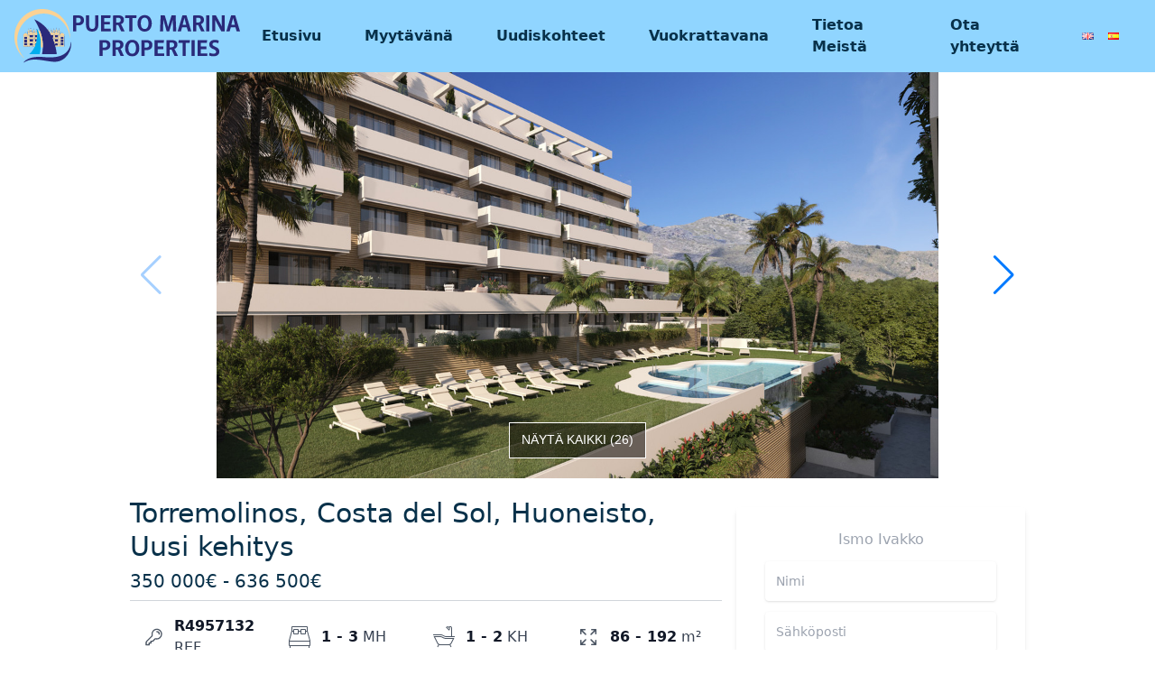

--- FILE ---
content_type: text/html; charset=UTF-8
request_url: https://elponiente.com/fi/uudiskohde/torremolinos-costa-del-sol-huoneisto-uusi-kehitys/
body_size: 10415
content:
<!DOCTYPE html>
<html lang="fi">
  <head>
    <meta charset="UTF-8">
    <meta name="viewport" content="width=device-width, initial-scale=1">
    <meta name='robots' content='index, follow, max-image-preview:large, max-snippet:-1, max-video-preview:-1' />
<link rel="alternate" href="https://elponiente.com/new-developments/torremolinos-costa-del-sol-apartment-new-development/" hreflang="en" />
<link rel="alternate" href="https://elponiente.com/fi/uudiskohde/torremolinos-costa-del-sol-huoneisto-uusi-kehitys/" hreflang="fi" />
<link rel="alternate" href="https://elponiente.com/es/nuevos/torremolinos-costa-del-sol-apartamento-nueva-promocion/" hreflang="es" />

	<!-- This site is optimized with the Yoast SEO plugin v22.4 - https://yoast.com/wordpress/plugins/seo/ -->
	<title>Torremolinos, Costa del Sol, Huoneisto, Uusi kehitys - Elponiente</title>
	<link rel="canonical" href="https://elponiente.com/fi/uudiskohde/torremolinos-costa-del-sol-huoneisto-uusi-kehitys/" />
	<meta property="og:locale" content="fi_FI" />
	<meta property="og:locale:alternate" content="en_GB" />
	<meta property="og:locale:alternate" content="es_ES" />
	<meta property="og:type" content="article" />
	<meta property="og:title" content="Torremolinos, Costa del Sol, Huoneisto, Uusi kehitys - Elponiente" />
	<meta property="og:description" content="Upea projekti, joka koostuu 61 kodista, joissa on 1, 2, 3 ja 4 makuuhuonetta upeilla terasseilla ja upeilla näkymillä. Kaikissa kodeissa on varastotila ja pysäköintipaikka lisäämään mukavuutta. Tilavuudet ja niiden yksinkertaiset linjat luovat erehtymättömän estetiikan, joka antaa asuinalueelle luonnetta ja samalla sopii yhteen ympäristön kanssa. Sen sijainti on suunniteltu siten, että valo on talon päähenkilö [&hellip;]" />
	<meta property="og:url" content="https://elponiente.com/fi/uudiskohde/torremolinos-costa-del-sol-huoneisto-uusi-kehitys/" />
	<meta property="og:site_name" content="Elponiente" />
	<meta property="article:publisher" content="https://es-la.facebook.com/WestWindRentals/" />
	<meta property="og:image" content="https://cdn.resales-online.com/public/mk1fw1x79ixy5b9s/properties/lji2tfxqg9tgdcj/w1200/1-7980e48d732b6fc85c14b43b94d2aa54.jpg?v=1761818194" />
	<meta name="twitter:card" content="summary_large_image" />
	<meta name="twitter:image" content="https://cdn.resales-online.com/public/mk1fw1x79ixy5b9s/properties/lji2tfxqg9tgdcj/w1200/1-7980e48d732b6fc85c14b43b94d2aa54.jpg?v=1761818194" />
	<meta name="twitter:label1" content="Arvioitu lukuaika" />
	<meta name="twitter:data1" content="1 minute" />
	<script type="application/ld+json" class="yoast-schema-graph">{"@context":"https://schema.org","@graph":[{"@type":"WebPage","@id":"https://elponiente.com/fi/uudiskohde/torremolinos-costa-del-sol-huoneisto-uusi-kehitys/","url":"https://elponiente.com/fi/uudiskohde/torremolinos-costa-del-sol-huoneisto-uusi-kehitys/","name":"Torremolinos, Costa del Sol, Huoneisto, Uusi kehitys - Elponiente","isPartOf":{"@id":"https://elponiente.com/fi/#website"},"datePublished":"2025-08-25T13:33:47+00:00","dateModified":"2025-08-25T13:33:47+00:00","breadcrumb":{"@id":"https://elponiente.com/fi/uudiskohde/torremolinos-costa-del-sol-huoneisto-uusi-kehitys/#breadcrumb"},"inLanguage":"fi","potentialAction":[{"@type":"ReadAction","target":["https://elponiente.com/fi/uudiskohde/torremolinos-costa-del-sol-huoneisto-uusi-kehitys/"]}]},{"@type":"BreadcrumbList","@id":"https://elponiente.com/fi/uudiskohde/torremolinos-costa-del-sol-huoneisto-uusi-kehitys/#breadcrumb","itemListElement":[{"@type":"ListItem","position":1,"name":"Home","item":"https://elponiente.com/fi/"},{"@type":"ListItem","position":2,"name":"New Developments","item":"https://elponiente.com/fi/uudiskohde/"},{"@type":"ListItem","position":3,"name":"Torremolinos, Costa del Sol, Huoneisto, Uusi kehitys"}]},{"@type":"WebSite","@id":"https://elponiente.com/fi/#website","url":"https://elponiente.com/fi/","name":"Elponiente","description":"West Wind Rentals","publisher":{"@id":"https://elponiente.com/fi/#organization"},"potentialAction":[{"@type":"SearchAction","target":{"@type":"EntryPoint","urlTemplate":"https://elponiente.com/fi/?s={search_term_string}"},"query-input":"required name=search_term_string"}],"inLanguage":"fi"},{"@type":"Organization","@id":"https://elponiente.com/fi/#organization","name":"Elponiente","url":"https://elponiente.com/fi/","logo":{"@type":"ImageObject","inLanguage":"fi","@id":"https://elponiente.com/fi/#/schema/logo/image/","url":"https://elponiente.com/wp-content/uploads/2023/01/WWRP.png","contentUrl":"https://elponiente.com/wp-content/uploads/2023/01/WWRP.png","width":1500,"height":811,"caption":"Elponiente"},"image":{"@id":"https://elponiente.com/fi/#/schema/logo/image/"},"sameAs":["https://es-la.facebook.com/WestWindRentals/"]}]}</script>
	<!-- / Yoast SEO plugin. -->


<script type="text/javascript">
/* <![CDATA[ */
window._wpemojiSettings = {"baseUrl":"https:\/\/s.w.org\/images\/core\/emoji\/15.0.3\/72x72\/","ext":".png","svgUrl":"https:\/\/s.w.org\/images\/core\/emoji\/15.0.3\/svg\/","svgExt":".svg","source":{"concatemoji":"https:\/\/elponiente.com\/wp-includes\/js\/wp-emoji-release.min.js?ver=6.5"}};
/*! This file is auto-generated */
!function(i,n){var o,s,e;function c(e){try{var t={supportTests:e,timestamp:(new Date).valueOf()};sessionStorage.setItem(o,JSON.stringify(t))}catch(e){}}function p(e,t,n){e.clearRect(0,0,e.canvas.width,e.canvas.height),e.fillText(t,0,0);var t=new Uint32Array(e.getImageData(0,0,e.canvas.width,e.canvas.height).data),r=(e.clearRect(0,0,e.canvas.width,e.canvas.height),e.fillText(n,0,0),new Uint32Array(e.getImageData(0,0,e.canvas.width,e.canvas.height).data));return t.every(function(e,t){return e===r[t]})}function u(e,t,n){switch(t){case"flag":return n(e,"\ud83c\udff3\ufe0f\u200d\u26a7\ufe0f","\ud83c\udff3\ufe0f\u200b\u26a7\ufe0f")?!1:!n(e,"\ud83c\uddfa\ud83c\uddf3","\ud83c\uddfa\u200b\ud83c\uddf3")&&!n(e,"\ud83c\udff4\udb40\udc67\udb40\udc62\udb40\udc65\udb40\udc6e\udb40\udc67\udb40\udc7f","\ud83c\udff4\u200b\udb40\udc67\u200b\udb40\udc62\u200b\udb40\udc65\u200b\udb40\udc6e\u200b\udb40\udc67\u200b\udb40\udc7f");case"emoji":return!n(e,"\ud83d\udc26\u200d\u2b1b","\ud83d\udc26\u200b\u2b1b")}return!1}function f(e,t,n){var r="undefined"!=typeof WorkerGlobalScope&&self instanceof WorkerGlobalScope?new OffscreenCanvas(300,150):i.createElement("canvas"),a=r.getContext("2d",{willReadFrequently:!0}),o=(a.textBaseline="top",a.font="600 32px Arial",{});return e.forEach(function(e){o[e]=t(a,e,n)}),o}function t(e){var t=i.createElement("script");t.src=e,t.defer=!0,i.head.appendChild(t)}"undefined"!=typeof Promise&&(o="wpEmojiSettingsSupports",s=["flag","emoji"],n.supports={everything:!0,everythingExceptFlag:!0},e=new Promise(function(e){i.addEventListener("DOMContentLoaded",e,{once:!0})}),new Promise(function(t){var n=function(){try{var e=JSON.parse(sessionStorage.getItem(o));if("object"==typeof e&&"number"==typeof e.timestamp&&(new Date).valueOf()<e.timestamp+604800&&"object"==typeof e.supportTests)return e.supportTests}catch(e){}return null}();if(!n){if("undefined"!=typeof Worker&&"undefined"!=typeof OffscreenCanvas&&"undefined"!=typeof URL&&URL.createObjectURL&&"undefined"!=typeof Blob)try{var e="postMessage("+f.toString()+"("+[JSON.stringify(s),u.toString(),p.toString()].join(",")+"));",r=new Blob([e],{type:"text/javascript"}),a=new Worker(URL.createObjectURL(r),{name:"wpTestEmojiSupports"});return void(a.onmessage=function(e){c(n=e.data),a.terminate(),t(n)})}catch(e){}c(n=f(s,u,p))}t(n)}).then(function(e){for(var t in e)n.supports[t]=e[t],n.supports.everything=n.supports.everything&&n.supports[t],"flag"!==t&&(n.supports.everythingExceptFlag=n.supports.everythingExceptFlag&&n.supports[t]);n.supports.everythingExceptFlag=n.supports.everythingExceptFlag&&!n.supports.flag,n.DOMReady=!1,n.readyCallback=function(){n.DOMReady=!0}}).then(function(){return e}).then(function(){var e;n.supports.everything||(n.readyCallback(),(e=n.source||{}).concatemoji?t(e.concatemoji):e.wpemoji&&e.twemoji&&(t(e.twemoji),t(e.wpemoji)))}))}((window,document),window._wpemojiSettings);
/* ]]> */
</script>
<style id='wp-emoji-styles-inline-css' type='text/css'>

	img.wp-smiley, img.emoji {
		display: inline !important;
		border: none !important;
		box-shadow: none !important;
		height: 1em !important;
		width: 1em !important;
		margin: 0 0.07em !important;
		vertical-align: -0.1em !important;
		background: none !important;
		padding: 0 !important;
	}
</style>
<link rel='stylesheet' id='wp-block-library-css' href='https://elponiente.com/wp-includes/css/dist/block-library/style.min.css?ver=6.5' type='text/css' media='all' />
<style id='classic-theme-styles-inline-css' type='text/css'>
/*! This file is auto-generated */
.wp-block-button__link{color:#fff;background-color:#32373c;border-radius:9999px;box-shadow:none;text-decoration:none;padding:calc(.667em + 2px) calc(1.333em + 2px);font-size:1.125em}.wp-block-file__button{background:#32373c;color:#fff;text-decoration:none}
</style>
<style id='global-styles-inline-css' type='text/css'>
body{--wp--preset--color--black: #000000;--wp--preset--color--cyan-bluish-gray: #abb8c3;--wp--preset--color--white: #ffffff;--wp--preset--color--pale-pink: #f78da7;--wp--preset--color--vivid-red: #cf2e2e;--wp--preset--color--luminous-vivid-orange: #ff6900;--wp--preset--color--luminous-vivid-amber: #fcb900;--wp--preset--color--light-green-cyan: #7bdcb5;--wp--preset--color--vivid-green-cyan: #00d084;--wp--preset--color--pale-cyan-blue: #8ed1fc;--wp--preset--color--vivid-cyan-blue: #0693e3;--wp--preset--color--vivid-purple: #9b51e0;--wp--preset--gradient--vivid-cyan-blue-to-vivid-purple: linear-gradient(135deg,rgba(6,147,227,1) 0%,rgb(155,81,224) 100%);--wp--preset--gradient--light-green-cyan-to-vivid-green-cyan: linear-gradient(135deg,rgb(122,220,180) 0%,rgb(0,208,130) 100%);--wp--preset--gradient--luminous-vivid-amber-to-luminous-vivid-orange: linear-gradient(135deg,rgba(252,185,0,1) 0%,rgba(255,105,0,1) 100%);--wp--preset--gradient--luminous-vivid-orange-to-vivid-red: linear-gradient(135deg,rgba(255,105,0,1) 0%,rgb(207,46,46) 100%);--wp--preset--gradient--very-light-gray-to-cyan-bluish-gray: linear-gradient(135deg,rgb(238,238,238) 0%,rgb(169,184,195) 100%);--wp--preset--gradient--cool-to-warm-spectrum: linear-gradient(135deg,rgb(74,234,220) 0%,rgb(151,120,209) 20%,rgb(207,42,186) 40%,rgb(238,44,130) 60%,rgb(251,105,98) 80%,rgb(254,248,76) 100%);--wp--preset--gradient--blush-light-purple: linear-gradient(135deg,rgb(255,206,236) 0%,rgb(152,150,240) 100%);--wp--preset--gradient--blush-bordeaux: linear-gradient(135deg,rgb(254,205,165) 0%,rgb(254,45,45) 50%,rgb(107,0,62) 100%);--wp--preset--gradient--luminous-dusk: linear-gradient(135deg,rgb(255,203,112) 0%,rgb(199,81,192) 50%,rgb(65,88,208) 100%);--wp--preset--gradient--pale-ocean: linear-gradient(135deg,rgb(255,245,203) 0%,rgb(182,227,212) 50%,rgb(51,167,181) 100%);--wp--preset--gradient--electric-grass: linear-gradient(135deg,rgb(202,248,128) 0%,rgb(113,206,126) 100%);--wp--preset--gradient--midnight: linear-gradient(135deg,rgb(2,3,129) 0%,rgb(40,116,252) 100%);--wp--preset--font-size--small: 13px;--wp--preset--font-size--medium: 20px;--wp--preset--font-size--large: 36px;--wp--preset--font-size--x-large: 42px;--wp--preset--spacing--20: 0.44rem;--wp--preset--spacing--30: 0.67rem;--wp--preset--spacing--40: 1rem;--wp--preset--spacing--50: 1.5rem;--wp--preset--spacing--60: 2.25rem;--wp--preset--spacing--70: 3.38rem;--wp--preset--spacing--80: 5.06rem;--wp--preset--shadow--natural: 6px 6px 9px rgba(0, 0, 0, 0.2);--wp--preset--shadow--deep: 12px 12px 50px rgba(0, 0, 0, 0.4);--wp--preset--shadow--sharp: 6px 6px 0px rgba(0, 0, 0, 0.2);--wp--preset--shadow--outlined: 6px 6px 0px -3px rgba(255, 255, 255, 1), 6px 6px rgba(0, 0, 0, 1);--wp--preset--shadow--crisp: 6px 6px 0px rgba(0, 0, 0, 1);}:where(.is-layout-flex){gap: 0.5em;}:where(.is-layout-grid){gap: 0.5em;}body .is-layout-flow > .alignleft{float: left;margin-inline-start: 0;margin-inline-end: 2em;}body .is-layout-flow > .alignright{float: right;margin-inline-start: 2em;margin-inline-end: 0;}body .is-layout-flow > .aligncenter{margin-left: auto !important;margin-right: auto !important;}body .is-layout-constrained > .alignleft{float: left;margin-inline-start: 0;margin-inline-end: 2em;}body .is-layout-constrained > .alignright{float: right;margin-inline-start: 2em;margin-inline-end: 0;}body .is-layout-constrained > .aligncenter{margin-left: auto !important;margin-right: auto !important;}body .is-layout-constrained > :where(:not(.alignleft):not(.alignright):not(.alignfull)){max-width: var(--wp--style--global--content-size);margin-left: auto !important;margin-right: auto !important;}body .is-layout-constrained > .alignwide{max-width: var(--wp--style--global--wide-size);}body .is-layout-flex{display: flex;}body .is-layout-flex{flex-wrap: wrap;align-items: center;}body .is-layout-flex > *{margin: 0;}body .is-layout-grid{display: grid;}body .is-layout-grid > *{margin: 0;}:where(.wp-block-columns.is-layout-flex){gap: 2em;}:where(.wp-block-columns.is-layout-grid){gap: 2em;}:where(.wp-block-post-template.is-layout-flex){gap: 1.25em;}:where(.wp-block-post-template.is-layout-grid){gap: 1.25em;}.has-black-color{color: var(--wp--preset--color--black) !important;}.has-cyan-bluish-gray-color{color: var(--wp--preset--color--cyan-bluish-gray) !important;}.has-white-color{color: var(--wp--preset--color--white) !important;}.has-pale-pink-color{color: var(--wp--preset--color--pale-pink) !important;}.has-vivid-red-color{color: var(--wp--preset--color--vivid-red) !important;}.has-luminous-vivid-orange-color{color: var(--wp--preset--color--luminous-vivid-orange) !important;}.has-luminous-vivid-amber-color{color: var(--wp--preset--color--luminous-vivid-amber) !important;}.has-light-green-cyan-color{color: var(--wp--preset--color--light-green-cyan) !important;}.has-vivid-green-cyan-color{color: var(--wp--preset--color--vivid-green-cyan) !important;}.has-pale-cyan-blue-color{color: var(--wp--preset--color--pale-cyan-blue) !important;}.has-vivid-cyan-blue-color{color: var(--wp--preset--color--vivid-cyan-blue) !important;}.has-vivid-purple-color{color: var(--wp--preset--color--vivid-purple) !important;}.has-black-background-color{background-color: var(--wp--preset--color--black) !important;}.has-cyan-bluish-gray-background-color{background-color: var(--wp--preset--color--cyan-bluish-gray) !important;}.has-white-background-color{background-color: var(--wp--preset--color--white) !important;}.has-pale-pink-background-color{background-color: var(--wp--preset--color--pale-pink) !important;}.has-vivid-red-background-color{background-color: var(--wp--preset--color--vivid-red) !important;}.has-luminous-vivid-orange-background-color{background-color: var(--wp--preset--color--luminous-vivid-orange) !important;}.has-luminous-vivid-amber-background-color{background-color: var(--wp--preset--color--luminous-vivid-amber) !important;}.has-light-green-cyan-background-color{background-color: var(--wp--preset--color--light-green-cyan) !important;}.has-vivid-green-cyan-background-color{background-color: var(--wp--preset--color--vivid-green-cyan) !important;}.has-pale-cyan-blue-background-color{background-color: var(--wp--preset--color--pale-cyan-blue) !important;}.has-vivid-cyan-blue-background-color{background-color: var(--wp--preset--color--vivid-cyan-blue) !important;}.has-vivid-purple-background-color{background-color: var(--wp--preset--color--vivid-purple) !important;}.has-black-border-color{border-color: var(--wp--preset--color--black) !important;}.has-cyan-bluish-gray-border-color{border-color: var(--wp--preset--color--cyan-bluish-gray) !important;}.has-white-border-color{border-color: var(--wp--preset--color--white) !important;}.has-pale-pink-border-color{border-color: var(--wp--preset--color--pale-pink) !important;}.has-vivid-red-border-color{border-color: var(--wp--preset--color--vivid-red) !important;}.has-luminous-vivid-orange-border-color{border-color: var(--wp--preset--color--luminous-vivid-orange) !important;}.has-luminous-vivid-amber-border-color{border-color: var(--wp--preset--color--luminous-vivid-amber) !important;}.has-light-green-cyan-border-color{border-color: var(--wp--preset--color--light-green-cyan) !important;}.has-vivid-green-cyan-border-color{border-color: var(--wp--preset--color--vivid-green-cyan) !important;}.has-pale-cyan-blue-border-color{border-color: var(--wp--preset--color--pale-cyan-blue) !important;}.has-vivid-cyan-blue-border-color{border-color: var(--wp--preset--color--vivid-cyan-blue) !important;}.has-vivid-purple-border-color{border-color: var(--wp--preset--color--vivid-purple) !important;}.has-vivid-cyan-blue-to-vivid-purple-gradient-background{background: var(--wp--preset--gradient--vivid-cyan-blue-to-vivid-purple) !important;}.has-light-green-cyan-to-vivid-green-cyan-gradient-background{background: var(--wp--preset--gradient--light-green-cyan-to-vivid-green-cyan) !important;}.has-luminous-vivid-amber-to-luminous-vivid-orange-gradient-background{background: var(--wp--preset--gradient--luminous-vivid-amber-to-luminous-vivid-orange) !important;}.has-luminous-vivid-orange-to-vivid-red-gradient-background{background: var(--wp--preset--gradient--luminous-vivid-orange-to-vivid-red) !important;}.has-very-light-gray-to-cyan-bluish-gray-gradient-background{background: var(--wp--preset--gradient--very-light-gray-to-cyan-bluish-gray) !important;}.has-cool-to-warm-spectrum-gradient-background{background: var(--wp--preset--gradient--cool-to-warm-spectrum) !important;}.has-blush-light-purple-gradient-background{background: var(--wp--preset--gradient--blush-light-purple) !important;}.has-blush-bordeaux-gradient-background{background: var(--wp--preset--gradient--blush-bordeaux) !important;}.has-luminous-dusk-gradient-background{background: var(--wp--preset--gradient--luminous-dusk) !important;}.has-pale-ocean-gradient-background{background: var(--wp--preset--gradient--pale-ocean) !important;}.has-electric-grass-gradient-background{background: var(--wp--preset--gradient--electric-grass) !important;}.has-midnight-gradient-background{background: var(--wp--preset--gradient--midnight) !important;}.has-small-font-size{font-size: var(--wp--preset--font-size--small) !important;}.has-medium-font-size{font-size: var(--wp--preset--font-size--medium) !important;}.has-large-font-size{font-size: var(--wp--preset--font-size--large) !important;}.has-x-large-font-size{font-size: var(--wp--preset--font-size--x-large) !important;}
.wp-block-navigation a:where(:not(.wp-element-button)){color: inherit;}
:where(.wp-block-post-template.is-layout-flex){gap: 1.25em;}:where(.wp-block-post-template.is-layout-grid){gap: 1.25em;}
:where(.wp-block-columns.is-layout-flex){gap: 2em;}:where(.wp-block-columns.is-layout-grid){gap: 2em;}
.wp-block-pullquote{font-size: 1.5em;line-height: 1.6;}
</style>
<link rel='stylesheet' id='ourmaincss-css' href='https://elponiente.com/wp-content/themes/new-elponiente/build/index.css?ver=6.5' type='text/css' media='all' />
<link rel='stylesheet' id='tailwind-css' href='https://elponiente.com/wp-content/themes/new-elponiente/build/tailwind.css?ver=6.5' type='text/css' media='all' />
<link rel='stylesheet' id='style-css' href='https://elponiente.com/wp-content/themes/new-elponiente/style.css?ver=6.5' type='text/css' media='all' />
<link rel="https://api.w.org/" href="https://elponiente.com/wp-json/" /><link rel="EditURI" type="application/rsd+xml" title="RSD" href="https://elponiente.com/xmlrpc.php?rsd" />
<meta name="generator" content="WordPress 6.5" />
<link rel='shortlink' href='https://elponiente.com/?p=66407' />
<link rel="alternate" type="application/json+oembed" href="https://elponiente.com/wp-json/oembed/1.0/embed?url=https%3A%2F%2Felponiente.com%2Ffi%2Fuudiskohde%2Ftorremolinos-costa-del-sol-huoneisto-uusi-kehitys%2F" />
<link rel="alternate" type="text/xml+oembed" href="https://elponiente.com/wp-json/oembed/1.0/embed?url=https%3A%2F%2Felponiente.com%2Ffi%2Fuudiskohde%2Ftorremolinos-costa-del-sol-huoneisto-uusi-kehitys%2F&#038;format=xml" />
<link rel="icon" href="https://elponiente.com/wp-content/uploads/2024/04/cropped-Icon-32x32.png" sizes="32x32" />
<link rel="icon" href="https://elponiente.com/wp-content/uploads/2024/04/cropped-Icon-192x192.png" sizes="192x192" />
<link rel="apple-touch-icon" href="https://elponiente.com/wp-content/uploads/2024/04/cropped-Icon-180x180.png" />
<meta name="msapplication-TileImage" content="https://elponiente.com/wp-content/uploads/2024/04/cropped-Icon-270x270.png" />
    <script src="https://cdn.tailwindcss.com"></script>
  </head>

<div class="header-2 sticky top-0 z-50">
  <nav class="bg-[#90d5ff] py-2 ">
    <div class="container px-4 mx-auto lg:flex lg:items-center">
      <div class="flex justify-between items-center">
        <a href="https://elponiente.com/fi/"><img class="elponiente-site-logo" src="https://elponiente.com/wp-content/themes/new-elponiente/inc/images/logo.svg" alt="ElPoniente Logo"></a>
        <button class="border border-solid border-white px-3 py-1 rounded text-white hover:opacity-75 lg:hidden" id="navbar-toggle">
          <svg xmlns="http://www.w3.org/2000/svg" fill="#fff" viewBox="0 0 24 24" stroke-width="1.5" stroke="#fff" class="w-6 h-6">
            <path stroke-linecap="round" stroke-linejoin="round" d="M3.75 6.75h16.5M3.75 12h16.5m-16.5 5.25h16.5" />
          </svg>
        </button>
      </div>
      <div class="hidden lg:flex flex-col lg:flex-row lg:ml-auto mt-3 lg:mt-0 text-elponiente-primary items-center font-bold" id="navbar-collapse">
        <li class="md:flex flex-col md:flex-row  mt-3 md:mt-0 text-elponiente-primary"><a href="https://elponiente.com/fi/" class="p-2 lg:px-4 md:mx-2 rounded  transition-colors duration-300">Etusivu</a></li>
<li class="md:flex flex-col md:flex-row  mt-3 md:mt-0 text-elponiente-primary"><a href="https://elponiente.com/fi/myytavana/" class="p-2 lg:px-4 md:mx-2 rounded  transition-colors duration-300">Myytävänä</a></li>
<li class="md:flex flex-col md:flex-row  mt-3 md:mt-0 text-elponiente-primary"><a href="https://elponiente.com/fi/uudiskohteet/" class="p-2 lg:px-4 md:mx-2 rounded  transition-colors duration-300">Uudiskohteet</a></li>
<li class="md:flex flex-col md:flex-row  mt-3 md:mt-0 text-elponiente-primary"><a href="https://elponiente.com/fi/vuokrattavana/" class="p-2 lg:px-4 md:mx-2 rounded  transition-colors duration-300">Vuokrattavana</a></li>
<li class="md:flex flex-col md:flex-row  mt-3 md:mt-0 text-elponiente-primary"><a href="https://elponiente.com/fi/tietoa-meista/" class="p-2 lg:px-4 md:mx-2 rounded  transition-colors duration-300">Tietoa Meistä</a></li>
<li class="md:flex flex-col md:flex-row  mt-3 md:mt-0 text-elponiente-primary"><a href="https://elponiente.com/fi/ota-yhteytta/" class="p-2 lg:px-4 md:mx-2 rounded  transition-colors duration-300">Ota yhteyttä</a></li>
                  <div class="drop-block lang">
                          <a href="https://elponiente.com/new-developments/torremolinos-costa-del-sol-apartment-new-development/" class="drop-block__link">
                <img src="https://elponiente.com/wp-content/plugins/polylang-pro/vendor/wpsyntex/polylang/flags/gb.png" alt="English" >
              </a>
                          <a href="https://elponiente.com/es/nuevos/torremolinos-costa-del-sol-apartamento-nueva-promocion/" class="drop-block__link">
                <img src="https://elponiente.com/wp-content/plugins/polylang-pro/vendor/wpsyntex/polylang/flags/es.png" alt="Español" >
              </a>
                      </div>
              </div>
    </div>
  </nav>
</div>

<!-- </div> -->
<script>
  let toggleBtn = document.querySelector("#navbar-toggle");
  let collapse = document.querySelector("#navbar-collapse");

  toggleBtn.onclick = () => {
    collapse.classList.toggle("hidden");
    collapse.classList.toggle("flex");
  };
</script>
  <body class="new-developments-template-default single single-new-developments postid-66407">
    <div class="main-content text-elponiente-primary">
<div class="max-w-5xl mx-auto mb-5 px-4">
    <div id="react-ReactSwiper" prop-slides='["https:\/\/cdn.resales-online.com\/public\/mk1fw1x79ixy5b9s\/properties\/lji2tfxqg9tgdcj\/w1200\/1-7980e48d732b6fc85c14b43b94d2aa54.jpg?v=1754553760","https:\/\/cdn.resales-online.com\/public\/mk1fw1x79ixy5b9s\/properties\/lji2tfxqg9tgdcj\/w1200\/2-5bd7b9d04b45e33852eaf0ec6670150d.jpg?v=1754553760","https:\/\/cdn.resales-online.com\/public\/mk1fw1x79ixy5b9s\/properties\/lji2tfxqg9tgdcj\/w1200\/3-e898b2bb2a2fdfd06d2c39894dce8316.jpg?v=1754553760","https:\/\/cdn.resales-online.com\/public\/mk1fw1x79ixy5b9s\/properties\/lji2tfxqg9tgdcj\/w1200\/4-c23c0f86247804fa50226aecd8b0b2c8.jpg?v=1754553760","https:\/\/cdn.resales-online.com\/public\/mk1fw1x79ixy5b9s\/properties\/lji2tfxqg9tgdcj\/w1200\/5-3595ad71cbd87be6c3643a4285ef4791.jpg?v=1754553760","https:\/\/cdn.resales-online.com\/public\/mk1fw1x79ixy5b9s\/properties\/lji2tfxqg9tgdcj\/w1200\/6-241328e1bcc9c0d8ce1222beb6c967a8.jpg?v=1754553760","https:\/\/cdn.resales-online.com\/public\/mk1fw1x79ixy5b9s\/properties\/lji2tfxqg9tgdcj\/w1200\/7-aa4cc561180b369757c0bb4af9886cd3.jpg?v=1754553760","https:\/\/cdn.resales-online.com\/public\/mk1fw1x79ixy5b9s\/properties\/lji2tfxqg9tgdcj\/w1200\/8-e64a9055bba3e77ac8aca3b893cdf826.jpg?v=1754553760","https:\/\/cdn.resales-online.com\/public\/mk1fw1x79ixy5b9s\/properties\/lji2tfxqg9tgdcj\/w1200\/9-467d0cee5b725f3ef65f102a0c2e69c0.jpg?v=1754553760","https:\/\/cdn.resales-online.com\/public\/mk1fw1x79ixy5b9s\/properties\/lji2tfxqg9tgdcj\/w1200\/10-bb915d1cb19341576dcdc994b81ab9c5.jpg?v=1754553760","https:\/\/cdn.resales-online.com\/public\/mk1fw1x79ixy5b9s\/properties\/lji2tfxqg9tgdcj\/w1200\/11-20939a0134ad724a8cb2a801094d15a4.jpg?v=1754553760","https:\/\/cdn.resales-online.com\/public\/mk1fw1x79ixy5b9s\/properties\/lji2tfxqg9tgdcj\/w1200\/12-53013098fcab6c38b1379cd33298e050.jpg?v=1754553760","https:\/\/cdn.resales-online.com\/public\/mk1fw1x79ixy5b9s\/properties\/lji2tfxqg9tgdcj\/w1200\/13-5fd73dea700db77384c091ca9818b1a9.jpg?v=1754553760","https:\/\/cdn.resales-online.com\/public\/mk1fw1x79ixy5b9s\/properties\/lji2tfxqg9tgdcj\/w1200\/14-d70dc3102c00d7be0e872dfe1c1f86d7.jpg?v=1754553760","https:\/\/cdn.resales-online.com\/public\/mk1fw1x79ixy5b9s\/properties\/lji2tfxqg9tgdcj\/w1200\/15-11d12f2f454f2f5e9b981fdd8b901d51.jpg?v=1754553760","https:\/\/cdn.resales-online.com\/public\/mk1fw1x79ixy5b9s\/properties\/lji2tfxqg9tgdcj\/w1200\/16-ec67b526875bf0124b6ce4328a754439.jpg?v=1754553760","https:\/\/cdn.resales-online.com\/public\/mk1fw1x79ixy5b9s\/properties\/lji2tfxqg9tgdcj\/w1200\/17-dd5fcd4f0eb487dfa3803f7e20814c0e.jpg?v=1754553760","https:\/\/cdn.resales-online.com\/public\/mk1fw1x79ixy5b9s\/properties\/lji2tfxqg9tgdcj\/w1200\/18-cc72f169493c096e712837ff5d8b6e41.jpg?v=1754553760","https:\/\/cdn.resales-online.com\/public\/mk1fw1x79ixy5b9s\/properties\/lji2tfxqg9tgdcj\/w1200\/19-d0ed7da2012a09046d307c195d98e7d6.jpg?v=1754553760","https:\/\/cdn.resales-online.com\/public\/mk1fw1x79ixy5b9s\/properties\/lji2tfxqg9tgdcj\/w1200\/20-d1f7658cbe4ba6cd8666fec30fba80ad.jpg?v=1754553760","https:\/\/cdn.resales-online.com\/public\/mk1fw1x79ixy5b9s\/properties\/lji2tfxqg9tgdcj\/w1200\/21-2c707e7c511429b4f8ec4ee5f221ddb6.jpg?v=1754553760","https:\/\/cdn.resales-online.com\/public\/mk1fw1x79ixy5b9s\/properties\/lji2tfxqg9tgdcj\/w1200\/22-bcf8e6250e0bab365f900a8ac31ac040.jpg?v=1754553760","https:\/\/cdn.resales-online.com\/public\/mk1fw1x79ixy5b9s\/properties\/lji2tfxqg9tgdcj\/w1200\/23-79897b85162c6a486c7a4d1eb46924dd.jpg?v=1754553760","https:\/\/cdn.resales-online.com\/public\/mk1fw1x79ixy5b9s\/properties\/lji2tfxqg9tgdcj\/w1200\/24-613bbc26f32d7013d348ef202dd30a43.jpg?v=1754553760","https:\/\/cdn.resales-online.com\/public\/mk1fw1x79ixy5b9s\/properties\/lji2tfxqg9tgdcj\/w1200\/25-45e7a00e8ada30030040e20a35fbccfd.jpg?v=1754553760","https:\/\/cdn.resales-online.com\/public\/mk1fw1x79ixy5b9s\/properties\/lji2tfxqg9tgdcj\/w1200\/26-c684a62c9f160a1f90904dd925da0645.jpg?v=1754553760"]' prop-translations='{"viewall":"N\u00c4YT\u00c4 KAIKKI"}' ></div></div>
<div class="max-w-5xl mx-auto mb-5 px-4"> 
    <div class="grid grid-cols-1 lg:grid-cols-3 gap-4">
        <div class="col-span-2 ...">
            <h1 class="font-medium leading-tight text-3xl mt-0 mb-2 ">Torremolinos, Costa del Sol, Huoneisto, Uusi kehitys</h1>
            <h2 class=" leading-tight text-xl mt-0 mb-2 ">350 000€ - 636 500€</h2>
            <div class="inline-grid grid-cols-2 sm:grid-cols-4 gap-4 p-4 border-y border-gray-300 text-gray-700 w-full">
                <div class="flex-1 inline-flex items-center order-last sm:order-first">
                    <svg xmlns="http://www.w3.org/2000/svg" fill="none" viewBox="0 0 24 24" stroke-width="1.5" stroke="currentColor" class="h-6 w-6 text-gray-600  mr-3">
                        <path stroke-linecap="round" stroke-linejoin="round" d="M15.75 5.25a3 3 0 013 3m3 0a6 6 0 01-7.029 5.912c-.563-.097-1.159.026-1.563.43L10.5 17.25H8.25v2.25H6v2.25H2.25v-2.818c0-.597.237-1.17.659-1.591l6.499-6.499c.404-.404.527-1 .43-1.563A6 6 0 1121.75 8.25z" />
                    </svg>
                    <p><span class="text-gray-900 font-bold">R4957132</span> REF</p>
                </div>
                <div class="flex-1 inline-flex items-center">
                    <svg class="h-6 w-6 text-gray-600 fill-current mr-3" xmlns="http://www.w3.org/2000/svg" viewBox="0 0 24 24">
                        <path d="M0 16L3 5V1a1 1 0 0 1 1-1h16a1 1 0 0 1 1 1v4l3 11v5a1 1 0 0 1-1 1v2h-1v-2H2v2H1v-2a1 1 0 0 1-1-1v-5zM19 5h1V1H4v4h1V4a1 1 0 0 1 1-1h4a1 1 0 0 1 1 1v1h2V4a1 1 0 0 1 1-1h4a1 1 0 0 1 1 1v1zm0 1v2a1 1 0 0 1-1 1h-4a1 1 0 0 1-1-1V6h-2v2a1 1 0 0 1-1 1H6a1 1 0 0 1-1-1V6H3.76L1.04 16h21.92L20.24 6H19zM1 17v4h22v-4H1zM6 4v4h4V4H6zm8 0v4h4V4h-4z"></path>
                    </svg>
                    <p><span class="text-gray-900 font-bold">1 - 3</span> MH</p>
                </div>
                <div class="flex-1 inline-flex items-center">
                    <svg class="h-6 w-6 text-gray-600 fill-current mr-3" xmlns="http://www.w3.org/2000/svg" viewBox="0 0 24 24">
                        <path fill-rule="evenodd" d="M17.03 21H7.97a4 4 0 0 1-1.3-.22l-1.22 2.44-.9-.44 1.22-2.44a4 4 0 0 1-1.38-1.55L.5 11h7.56a4 4 0 0 1 1.78.42l2.32 1.16a4 4 0 0 0 1.78.42h9.56l-2.9 5.79a4 4 0 0 1-1.37 1.55l1.22 2.44-.9.44-1.22-2.44a4 4 0 0 1-1.3.22zM21 11h2.5a.5.5 0 1 1 0 1h-9.06a4.5 4.5 0 0 1-2-.48l-2.32-1.15A3.5 3.5 0 0 0 8.56 10H.5a.5.5 0 0 1 0-1h8.06c.7 0 1.38.16 2 .48l2.32 1.15a3.5 3.5 0 0 0 1.56.37H20V2a1 1 0 0 0-1.74-.67c.64.97.53 2.29-.32 3.14l-.35.36-3.54-3.54.35-.35a2.5 2.5 0 0 1 3.15-.32A2 2 0 0 1 21 2v9zm-5.48-9.65l2 2a1.5 1.5 0 0 0-2-2zm-10.23 17A3 3 0 0 0 7.97 20h9.06a3 3 0 0 0 2.68-1.66L21.88 14h-7.94a5 5 0 0 1-2.23-.53L9.4 12.32A3 3 0 0 0 8.06 12H2.12l3.17 6.34z"></path>
                    </svg>
                    <p><span class="text-gray-900 font-bold">1 - 2</span> KH</p>
                </div>
                <div class="flex-1 inline-flex items-center">
                    <svg xmlns="http://www.w3.org/2000/svg" fill="none" viewBox="0 0 24 24" stroke-width="1.5" stroke="currentColor" class="h-6 w-6 text-gray-600 fill-current mr-3">
                        <path stroke-linecap="round" stroke-linejoin="round" d="M3.75 3.75v4.5m0-4.5h4.5m-4.5 0L9 9M3.75 20.25v-4.5m0 4.5h4.5m-4.5 0L9 15M20.25 3.75h-4.5m4.5 0v4.5m0-4.5L15 9m5.25 11.25h-4.5m4.5 0v-4.5m0 4.5L15 15" />
                    </svg>
                    <p><span class="text-gray-900 font-bold">86 - 192</span> m²</p>
                </div>
            </div>
            <h2 class="text-xl font-bold leading-normal mt-0 mb-2 pt-4">KUVAUS</h2>
                <p>Upea projekti, joka koostuu 61 kodista, joissa on 1, 2, 3 ja 4 makuuhuonetta upeilla terasseilla ja upeilla näkymillä.</p>
<p> Kaikissa kodeissa on varastotila ja pysäköintipaikka lisäämään mukavuutta.</p>
<p> Tilavuudet ja niiden yksinkertaiset linjat luovat erehtymättömän estetiikan, joka antaa asuinalueelle luonnetta ja samalla sopii yhteen ympäristön kanssa. Sen sijainti on suunniteltu siten, että valo on talon päähenkilö ja tarjoaa harmoniaa ja mukavuutta.</p>
<p> Tämä projekti erottuu edukseen keskittymällä toiminnallisuuteen, jossa olohuone, ruokailutila ja avokeittiö ovat keskeisellä sijalla. Tilavat huoneet sulautuvat ulkotiloihin terassien ja suurten ikkunoiden kautta, mikä hyödyntää luonnonvaloa. Living Garden tarjoaa sinulle korkeamman asumisen tason uskomattomien yhteisten tilojen ansiosta, jotka on suunniteltu mukavuutta ja virkistystä silmällä pitäen.</p>
<p> Omistajat voivat treenata kuntoilualueella, pulahtaa solariumilla varustettuun infinity-altaaseen, työskennellä coworking-tilassa ja jopa järjestää tapaamisia ystävien tai perheen kanssa gastrobarissa. Ulkoilmaelämästä pitäville on tarjolla myös kalustetuilla puutarha-alueilla rentoutumista varten.</p>
            <h2 class="text-xl font-bold leading-normal mt-0 mb-2 pt-4">OMINAISUUDET</h2>
            <ul class="list-disc list-inside grid-list">
                <li>Aidattu Taloyhtiö</li><li>Autotalli</li><li>Avokeittiö</li><li>Itä</li><li>Juuri valmistunut</li><li>Katettu Terassi</li><li>Kiinteät Vaatekaapit</li><li>Kuntosali</li><li>Lähellä Golfkenttää</li><li>Lähellä Julkisia</li><li>Lähellä Kauppoja</li><li>Lähellä Kouluja</li><li>Lähellä Merta</li><li>Lähellä Satamaa</li><li>Lämmitys</li><li>Maisemoitu Puutarha</li><li>Merelle</li><li>Panoraama</li><li>Taloyhtiön uima-allas</li><li>Täysin Varusteltu Keittiö</li><li>Uudiskohde</li><li>Varasto</li><li>Viilennys</li><li>Yksityinen</li><li>Yksityinen Terassi</li>            </ul>
        </div>
        <div class="self-start sticky top-0 ">
            <div id="react-contactForm" prop-show_agent='1' prop-termsURL='https://elponiente.com/fi/tietosuoja/' prop-for_rent='' prop-translations='{"name":"Nimi","email":"S\u00e4hk\u00f6posti","phone":"Puhelin","message":"Viesti","submit":"L\u00e4het\u00e4 viesti","sending":"L\u00e4hetet\u00e4\u00e4n... Odota hetki","terms":"Hyv\u00e4ksyn k\u00e4ytt\u00f6ehdot"}' ></div>        </div>
    </div>
</div>


</div>
<footer class="text-center lg:text-left bg-elponiente-primary text-white">
  <div class="mx-6 py-10 text-center md:text-left">
    <div class="grid grid-1 md:grid-cols-2 lg:grid-cols-4 gap-8">
      <div class="">
        <h6 class="
            uppercase
            font-semibold
            mb-4
            flex
            items-center
            justify-center
            md:justify-start
            text-elponiente-gold
          ">
          Puerto Marina Properties
        </h6>
        <p>
          <p>Eksklusiivisia asuntoja vuokralle ja myytävänä Puerto Marinassa Benalmádena Costa &#8211; Costa del Sol &#8211; España</p>
        </p>
      </div>
      <div class="">
        <h6 class="uppercase font-semibold mb-4 flex justify-center md:justify-start text-elponiente-gold">
          Properties
        </h6>
        <p class="mb-4">
          <a href="https://elponiente.com/fi/myytavana/" class="text-white-600">Myytävänä</a>
        </p>
        <p class="mb-4">
          <a href="https://elponiente.com/fi/uudiskohteet/" class="text-white-600">Uudiskohteet</a>
        </p>
        <p class="mb-4">
          <a href="https://elponiente.com/fi/vuokrattavana/" class="text-white-600">Vuokra-asunnot</a>
        </p>
      </div>
      <div class="">
        <h6 class="uppercase font-semibold mb-4 flex justify-center md:justify-start text-elponiente-gold">
          Useful links
        </h6>
        <p class="mb-4">
          <a href="https://elponiente.com/fi/tietoa-meista/" class="text-white-600">Tietoa Meistä</a>
        </p>
        <p class="mb-4">
          <a href="https://elponiente.com/fi/ota-yhteytta/" class="text-white-600">Yhteystiedot</a>
        </p>
        <p class="mb-4">
          <a href="https://elponiente.com/fi/evasteet/" class="text-white-600">Eväste</a>
        </p>
        <p>
          <a href="https://elponiente.com/fi/tietosuoja/" class="text-white-600">Tietosuoja</a>
        </p>
      </div>
      <div class="">
        <h6 class="uppercase font-semibold mb-4 flex justify-center md:justify-start text-elponiente-gold">
          Ota Yhteyttä        </h6>
        <p class="flex items-center justify-center md:justify-start mb-4">
          <svg aria-hidden="true" focusable="false" data-prefix="fas" data-icon="home"
            class="w-4 mr-4" role="img" xmlns="http://www.w3.org/2000/svg" viewBox="0 0 576 512">
            <path fill="currentColor"
              d="M280.37 148.26L96 300.11V464a16 16 0 0 0 16 16l112.06-.29a16 16 0 0 0 15.92-16V368a16 16 0 0 1 16-16h64a16 16 0 0 1 16 16v95.64a16 16 0 0 0 16 16.05L464 480a16 16 0 0 0 16-16V300L295.67 148.26a12.19 12.19 0 0 0-15.3 0zM571.6 251.47L488 182.56V44.05a12 12 0 0 0-12-12h-56a12 12 0 0 0-12 12v72.61L318.47 43a48 48 0 0 0-61 0L4.34 251.47a12 12 0 0 0-1.6 16.9l25.5 31A12 12 0 0 0 45.15 301l235.22-193.74a12.19 12.19 0 0 1 15.3 0L530.9 301a12 12 0 0 0 16.9-1.6l25.5-31a12 12 0 0 0-1.7-16.93z">
            </path>
          </svg>
          Benalmádena, Málaga, Spain
        </p>
        <p class="flex items-center justify-center md:justify-start mb-4">
          <svg aria-hidden="true" focusable="false" data-prefix="fas" data-icon="envelope"
            class="w-4 mr-4" role="img" xmlns="http://www.w3.org/2000/svg"
            viewBox="0 0 512 512">
            <path fill="currentColor"
              d="M502.3 190.8c3.9-3.1 9.7-.2 9.7 4.7V400c0 26.5-21.5 48-48 48H48c-26.5 0-48-21.5-48-48V195.6c0-5 5.7-7.8 9.7-4.7 22.4 17.4 52.1 39.5 154.1 113.6 21.1 15.4 56.7 47.8 92.2 47.6 35.7.3 72-32.8 92.3-47.6 102-74.1 131.6-96.3 154-113.7zM256 320c23.2.4 56.6-29.2 73.4-41.4 132.7-96.3 142.8-104.7 173.4-128.7 5.8-4.5 9.2-11.5 9.2-18.9v-19c0-26.5-21.5-48-48-48H48C21.5 64 0 85.5 0 112v19c0 7.4 3.4 14.3 9.2 18.9 30.6 23.9 40.7 32.4 173.4 128.7 16.8 12.2 50.2 41.8 73.4 41.4z">
            </path>
          </svg>
          info@elponiente.com
        </p>
        <p class="flex items-center justify-center md:justify-start mb-4">
          <svg aria-hidden="true" focusable="false" data-prefix="fas" data-icon="phone"
            class="w-4 mr-4" role="img" xmlns="http://www.w3.org/2000/svg"
            viewBox="0 0 512 512">
            <path fill="currentColor"
              d="M493.4 24.6l-104-24c-11.3-2.6-22.9 3.3-27.5 13.9l-48 112c-4.2 9.8-1.4 21.3 6.9 28l60.6 49.6c-36 76.7-98.9 140.5-177.2 177.2l-49.6-60.6c-6.8-8.3-18.2-11.1-28-6.9l-112 48C3.9 366.5-2 378.1.6 389.4l24 104C27.1 504.2 36.7 512 48 512c256.1 0 464-207.5 464-464 0-11.2-7.7-20.9-18.6-23.4z">
            </path>
          </svg>
          +34-952 440 035
        </p>
        <p class="flex items-center justify-center md:justify-start">
          <svg aria-hidden="true" focusable="false" data-prefix="fas" data-icon="print"
            class="w-4 mr-4" role="img" xmlns="http://www.w3.org/2000/svg"
            viewBox="0 0 512 512">
            <path fill="currentColor"
              d="M448 192V77.25c0-8.49-3.37-16.62-9.37-22.63L393.37 9.37c-6-6-14.14-9.37-22.63-9.37H96C78.33 0 64 14.33 64 32v160c-35.35 0-64 28.65-64 64v112c0 8.84 7.16 16 16 16h48v96c0 17.67 14.33 32 32 32h320c17.67 0 32-14.33 32-32v-96h48c8.84 0 16-7.16 16-16V256c0-35.35-28.65-64-64-64zm-64 256H128v-96h256v96zm0-224H128V64h192v48c0 8.84 7.16 16 16 16h48v96zm48 72c-13.25 0-24-10.75-24-24 0-13.26 10.75-24 24-24s24 10.74 24 24c0 13.25-10.75 24-24 24z">
            </path>
          </svg>
          +34-639 948 826
        </p>
      </div>
    </div>
  </div>
  <div class="text-center p-6 bg-elponiente-primary text-elponiente-gold">
    <span>© 2026 Copyright:</span>
    <span class="text-white-600 font-semibold">Puerto Marina Properties</span>
  </div>
</footer>

<script type="text/javascript" src="https://elponiente.com/wp-includes/js/dist/vendor/wp-polyfill-inert.min.js?ver=3.1.2" id="wp-polyfill-inert-js"></script>
<script type="text/javascript" src="https://elponiente.com/wp-includes/js/dist/vendor/regenerator-runtime.min.js?ver=0.14.0" id="regenerator-runtime-js"></script>
<script type="text/javascript" src="https://elponiente.com/wp-includes/js/dist/vendor/wp-polyfill.min.js?ver=3.15.0" id="wp-polyfill-js"></script>
<script type="text/javascript" src="https://elponiente.com/wp-includes/js/dist/vendor/react.min.js?ver=18.2.0" id="react-js"></script>
<script type="text/javascript" src="https://elponiente.com/wp-includes/js/dist/vendor/react-dom.min.js?ver=18.2.0" id="react-dom-js"></script>
<script type="text/javascript" src="https://elponiente.com/wp-includes/js/dist/escape-html.min.js?ver=6561a406d2d232a6fbd2" id="wp-escape-html-js"></script>
<script type="text/javascript" src="https://elponiente.com/wp-includes/js/dist/element.min.js?ver=cb762d190aebbec25b27" id="wp-element-js"></script>
<script type="text/javascript" src="https://elponiente.com/wp-content/themes/new-elponiente/build/index.js?ver=1.0" id="ourmainjs-js"></script>
</body>
</html>

--- FILE ---
content_type: application/javascript
request_url: https://elponiente.com/wp-content/themes/new-elponiente/build/index.js?ver=1.0
body_size: 58658
content:
(()=>{"use strict";var e={679:(e,t,n)=>{var r=n(864),i={childContextTypes:!0,contextType:!0,contextTypes:!0,defaultProps:!0,displayName:!0,getDefaultProps:!0,getDerivedStateFromError:!0,getDerivedStateFromProps:!0,mixins:!0,propTypes:!0,type:!0},a={name:!0,length:!0,prototype:!0,caller:!0,callee:!0,arguments:!0,arity:!0},s={$$typeof:!0,compare:!0,defaultProps:!0,displayName:!0,propTypes:!0,type:!0},o={};function l(e){return r.isMemo(e)?s:o[e.$$typeof]||i}o[r.ForwardRef]={$$typeof:!0,render:!0,defaultProps:!0,displayName:!0,propTypes:!0},o[r.Memo]=s;var c=Object.defineProperty,u=Object.getOwnPropertyNames,d=Object.getOwnPropertySymbols,p=Object.getOwnPropertyDescriptor,f=Object.getPrototypeOf,m=Object.prototype;e.exports=function e(t,n,r){if("string"!=typeof n){if(m){var i=f(n);i&&i!==m&&e(t,i,r)}var s=u(n);d&&(s=s.concat(d(n)));for(var o=l(t),h=l(n),v=0;v<s.length;++v){var g=s[v];if(!(a[g]||r&&r[g]||h&&h[g]||o&&o[g])){var b=p(n,g);try{c(t,g,b)}catch(e){}}}}return t}},921:(e,t)=>{var n="function"==typeof Symbol&&Symbol.for,r=n?Symbol.for("react.element"):60103,i=n?Symbol.for("react.portal"):60106,a=n?Symbol.for("react.fragment"):60107,s=n?Symbol.for("react.strict_mode"):60108,o=n?Symbol.for("react.profiler"):60114,l=n?Symbol.for("react.provider"):60109,c=n?Symbol.for("react.context"):60110,u=n?Symbol.for("react.async_mode"):60111,d=n?Symbol.for("react.concurrent_mode"):60111,p=n?Symbol.for("react.forward_ref"):60112,f=n?Symbol.for("react.suspense"):60113,m=n?Symbol.for("react.suspense_list"):60120,h=n?Symbol.for("react.memo"):60115,v=n?Symbol.for("react.lazy"):60116,g=n?Symbol.for("react.block"):60121,b=n?Symbol.for("react.fundamental"):60117,y=n?Symbol.for("react.responder"):60118,w=n?Symbol.for("react.scope"):60119;function S(e){if("object"==typeof e&&null!==e){var t=e.$$typeof;switch(t){case r:switch(e=e.type){case u:case d:case a:case o:case s:case f:return e;default:switch(e=e&&e.$$typeof){case c:case p:case v:case h:case l:return e;default:return t}}case i:return t}}}function x(e){return S(e)===d}t.AsyncMode=u,t.ConcurrentMode=d,t.ContextConsumer=c,t.ContextProvider=l,t.Element=r,t.ForwardRef=p,t.Fragment=a,t.Lazy=v,t.Memo=h,t.Portal=i,t.Profiler=o,t.StrictMode=s,t.Suspense=f,t.isAsyncMode=function(e){return x(e)||S(e)===u},t.isConcurrentMode=x,t.isContextConsumer=function(e){return S(e)===c},t.isContextProvider=function(e){return S(e)===l},t.isElement=function(e){return"object"==typeof e&&null!==e&&e.$$typeof===r},t.isForwardRef=function(e){return S(e)===p},t.isFragment=function(e){return S(e)===a},t.isLazy=function(e){return S(e)===v},t.isMemo=function(e){return S(e)===h},t.isPortal=function(e){return S(e)===i},t.isProfiler=function(e){return S(e)===o},t.isStrictMode=function(e){return S(e)===s},t.isSuspense=function(e){return S(e)===f},t.isValidElementType=function(e){return"string"==typeof e||"function"==typeof e||e===a||e===d||e===o||e===s||e===f||e===m||"object"==typeof e&&null!==e&&(e.$$typeof===v||e.$$typeof===h||e.$$typeof===l||e.$$typeof===c||e.$$typeof===p||e.$$typeof===b||e.$$typeof===y||e.$$typeof===w||e.$$typeof===g)},t.typeOf=S},864:(e,t,n)=>{e.exports=n(921)}},t={};function n(r){var i=t[r];if(void 0!==i)return i.exports;var a=t[r]={exports:{}};return e[r](a,a.exports,n),a.exports}n.n=e=>{var t=e&&e.__esModule?()=>e.default:()=>e;return n.d(t,{a:t}),t},n.d=(e,t)=>{for(var r in t)n.o(t,r)&&!n.o(e,r)&&Object.defineProperty(e,r,{enumerable:!0,get:t[r]})},n.o=(e,t)=>Object.prototype.hasOwnProperty.call(e,t),(()=>{const e=window.ReactDOM;var t=n.n(e);const r=window.React;var i=n.n(r);function a(e){let t=arguments.length>1&&void 0!==arguments[1]?arguments[1]:null;return Array.prototype.slice.call(e.attributes).reduce(((e,n)=>{let r=n.nodeName,i=n.nodeValue.trim();if(t){if(!r.startsWith(t))return e;r=r.replace(t,"")}try{("{"===i.charAt(0)&&"}"===i.charAt(i.length-1)||"["===i.charAt(0)&&"]"===i.charAt(i.length-1))&&(i=JSON.parse(i))}catch(e){console.error("React prop JSON parsing failed: ",e)}return e[r]=i,e}),{})}const s=window.wp.element;function o(e){return null!==e&&"object"==typeof e&&"constructor"in e&&e.constructor===Object}function l(e={},t={}){Object.keys(t).forEach((n=>{void 0===e[n]?e[n]=t[n]:o(t[n])&&o(e[n])&&Object.keys(t[n]).length>0&&l(e[n],t[n])}))}const c={body:{},addEventListener(){},removeEventListener(){},activeElement:{blur(){},nodeName:""},querySelector:()=>null,querySelectorAll:()=>[],getElementById:()=>null,createEvent:()=>({initEvent(){}}),createElement:()=>({children:[],childNodes:[],style:{},setAttribute(){},getElementsByTagName:()=>[]}),createElementNS:()=>({}),importNode:()=>null,location:{hash:"",host:"",hostname:"",href:"",origin:"",pathname:"",protocol:"",search:""}};function u(){const e="undefined"!=typeof document?document:{};return l(e,c),e}const d={document:c,navigator:{userAgent:""},location:{hash:"",host:"",hostname:"",href:"",origin:"",pathname:"",protocol:"",search:""},history:{replaceState(){},pushState(){},go(){},back(){}},CustomEvent:function(){return this},addEventListener(){},removeEventListener(){},getComputedStyle:()=>({getPropertyValue:()=>""}),Image(){},Date(){},screen:{},setTimeout(){},clearTimeout(){},matchMedia:()=>({}),requestAnimationFrame:e=>"undefined"==typeof setTimeout?(e(),null):setTimeout(e,0),cancelAnimationFrame(e){"undefined"!=typeof setTimeout&&clearTimeout(e)}};function p(){const e="undefined"!=typeof window?window:{};return l(e,d),e}class f extends Array{constructor(e){"number"==typeof e?super(e):(super(...e||[]),function(e){const t=e.__proto__;Object.defineProperty(e,"__proto__",{get:()=>t,set(e){t.__proto__=e}})}(this))}}function m(e=[]){const t=[];return e.forEach((e=>{Array.isArray(e)?t.push(...m(e)):t.push(e)})),t}function h(e,t){return Array.prototype.filter.call(e,t)}function v(e,t){const n=p(),r=u();let i=[];if(!t&&e instanceof f)return e;if(!e)return new f(i);if("string"==typeof e){const n=e.trim();if(n.indexOf("<")>=0&&n.indexOf(">")>=0){let e="div";0===n.indexOf("<li")&&(e="ul"),0===n.indexOf("<tr")&&(e="tbody"),0!==n.indexOf("<td")&&0!==n.indexOf("<th")||(e="tr"),0===n.indexOf("<tbody")&&(e="table"),0===n.indexOf("<option")&&(e="select");const t=r.createElement(e);t.innerHTML=n;for(let e=0;e<t.childNodes.length;e+=1)i.push(t.childNodes[e])}else i=function(e,t){if("string"!=typeof e)return[e];const n=[],r=t.querySelectorAll(e);for(let e=0;e<r.length;e+=1)n.push(r[e]);return n}(e.trim(),t||r)}else if(e.nodeType||e===n||e===r)i.push(e);else if(Array.isArray(e)){if(e instanceof f)return e;i=e}return new f(function(e){const t=[];for(let n=0;n<e.length;n+=1)-1===t.indexOf(e[n])&&t.push(e[n]);return t}(i))}v.fn=f.prototype;const g="resize scroll".split(" ");function b(e){return function(...t){if(void 0===t[0]){for(let t=0;t<this.length;t+=1)g.indexOf(e)<0&&(e in this[t]?this[t][e]():v(this[t]).trigger(e));return this}return this.on(e,...t)}}b("click"),b("blur"),b("focus"),b("focusin"),b("focusout"),b("keyup"),b("keydown"),b("keypress"),b("submit"),b("change"),b("mousedown"),b("mousemove"),b("mouseup"),b("mouseenter"),b("mouseleave"),b("mouseout"),b("mouseover"),b("touchstart"),b("touchend"),b("touchmove"),b("resize"),b("scroll");const y={addClass:function(...e){const t=m(e.map((e=>e.split(" "))));return this.forEach((e=>{e.classList.add(...t)})),this},removeClass:function(...e){const t=m(e.map((e=>e.split(" "))));return this.forEach((e=>{e.classList.remove(...t)})),this},hasClass:function(...e){const t=m(e.map((e=>e.split(" "))));return h(this,(e=>t.filter((t=>e.classList.contains(t))).length>0)).length>0},toggleClass:function(...e){const t=m(e.map((e=>e.split(" "))));this.forEach((e=>{t.forEach((t=>{e.classList.toggle(t)}))}))},attr:function(e,t){if(1===arguments.length&&"string"==typeof e)return this[0]?this[0].getAttribute(e):void 0;for(let n=0;n<this.length;n+=1)if(2===arguments.length)this[n].setAttribute(e,t);else for(const t in e)this[n][t]=e[t],this[n].setAttribute(t,e[t]);return this},removeAttr:function(e){for(let t=0;t<this.length;t+=1)this[t].removeAttribute(e);return this},transform:function(e){for(let t=0;t<this.length;t+=1)this[t].style.transform=e;return this},transition:function(e){for(let t=0;t<this.length;t+=1)this[t].style.transitionDuration="string"!=typeof e?`${e}ms`:e;return this},on:function(...e){let[t,n,r,i]=e;function a(e){const t=e.target;if(!t)return;const i=e.target.dom7EventData||[];if(i.indexOf(e)<0&&i.unshift(e),v(t).is(n))r.apply(t,i);else{const e=v(t).parents();for(let t=0;t<e.length;t+=1)v(e[t]).is(n)&&r.apply(e[t],i)}}function s(e){const t=e&&e.target&&e.target.dom7EventData||[];t.indexOf(e)<0&&t.unshift(e),r.apply(this,t)}"function"==typeof e[1]&&([t,r,i]=e,n=void 0),i||(i=!1);const o=t.split(" ");let l;for(let e=0;e<this.length;e+=1){const t=this[e];if(n)for(l=0;l<o.length;l+=1){const e=o[l];t.dom7LiveListeners||(t.dom7LiveListeners={}),t.dom7LiveListeners[e]||(t.dom7LiveListeners[e]=[]),t.dom7LiveListeners[e].push({listener:r,proxyListener:a}),t.addEventListener(e,a,i)}else for(l=0;l<o.length;l+=1){const e=o[l];t.dom7Listeners||(t.dom7Listeners={}),t.dom7Listeners[e]||(t.dom7Listeners[e]=[]),t.dom7Listeners[e].push({listener:r,proxyListener:s}),t.addEventListener(e,s,i)}}return this},off:function(...e){let[t,n,r,i]=e;"function"==typeof e[1]&&([t,r,i]=e,n=void 0),i||(i=!1);const a=t.split(" ");for(let e=0;e<a.length;e+=1){const t=a[e];for(let e=0;e<this.length;e+=1){const a=this[e];let s;if(!n&&a.dom7Listeners?s=a.dom7Listeners[t]:n&&a.dom7LiveListeners&&(s=a.dom7LiveListeners[t]),s&&s.length)for(let e=s.length-1;e>=0;e-=1){const n=s[e];r&&n.listener===r||r&&n.listener&&n.listener.dom7proxy&&n.listener.dom7proxy===r?(a.removeEventListener(t,n.proxyListener,i),s.splice(e,1)):r||(a.removeEventListener(t,n.proxyListener,i),s.splice(e,1))}}}return this},trigger:function(...e){const t=p(),n=e[0].split(" "),r=e[1];for(let i=0;i<n.length;i+=1){const a=n[i];for(let n=0;n<this.length;n+=1){const i=this[n];if(t.CustomEvent){const n=new t.CustomEvent(a,{detail:r,bubbles:!0,cancelable:!0});i.dom7EventData=e.filter(((e,t)=>t>0)),i.dispatchEvent(n),i.dom7EventData=[],delete i.dom7EventData}}}return this},transitionEnd:function(e){const t=this;return e&&t.on("transitionend",(function n(r){r.target===this&&(e.call(this,r),t.off("transitionend",n))})),this},outerWidth:function(e){if(this.length>0){if(e){const e=this.styles();return this[0].offsetWidth+parseFloat(e.getPropertyValue("margin-right"))+parseFloat(e.getPropertyValue("margin-left"))}return this[0].offsetWidth}return null},outerHeight:function(e){if(this.length>0){if(e){const e=this.styles();return this[0].offsetHeight+parseFloat(e.getPropertyValue("margin-top"))+parseFloat(e.getPropertyValue("margin-bottom"))}return this[0].offsetHeight}return null},styles:function(){const e=p();return this[0]?e.getComputedStyle(this[0],null):{}},offset:function(){if(this.length>0){const e=p(),t=u(),n=this[0],r=n.getBoundingClientRect(),i=t.body,a=n.clientTop||i.clientTop||0,s=n.clientLeft||i.clientLeft||0,o=n===e?e.scrollY:n.scrollTop,l=n===e?e.scrollX:n.scrollLeft;return{top:r.top+o-a,left:r.left+l-s}}return null},css:function(e,t){const n=p();let r;if(1===arguments.length){if("string"!=typeof e){for(r=0;r<this.length;r+=1)for(const t in e)this[r].style[t]=e[t];return this}if(this[0])return n.getComputedStyle(this[0],null).getPropertyValue(e)}if(2===arguments.length&&"string"==typeof e){for(r=0;r<this.length;r+=1)this[r].style[e]=t;return this}return this},each:function(e){return e?(this.forEach(((t,n)=>{e.apply(t,[t,n])})),this):this},html:function(e){if(void 0===e)return this[0]?this[0].innerHTML:null;for(let t=0;t<this.length;t+=1)this[t].innerHTML=e;return this},text:function(e){if(void 0===e)return this[0]?this[0].textContent.trim():null;for(let t=0;t<this.length;t+=1)this[t].textContent=e;return this},is:function(e){const t=p(),n=u(),r=this[0];let i,a;if(!r||void 0===e)return!1;if("string"==typeof e){if(r.matches)return r.matches(e);if(r.webkitMatchesSelector)return r.webkitMatchesSelector(e);if(r.msMatchesSelector)return r.msMatchesSelector(e);for(i=v(e),a=0;a<i.length;a+=1)if(i[a]===r)return!0;return!1}if(e===n)return r===n;if(e===t)return r===t;if(e.nodeType||e instanceof f){for(i=e.nodeType?[e]:e,a=0;a<i.length;a+=1)if(i[a]===r)return!0;return!1}return!1},index:function(){let e,t=this[0];if(t){for(e=0;null!==(t=t.previousSibling);)1===t.nodeType&&(e+=1);return e}},eq:function(e){if(void 0===e)return this;const t=this.length;if(e>t-1)return v([]);if(e<0){const n=t+e;return v(n<0?[]:[this[n]])}return v([this[e]])},append:function(...e){let t;const n=u();for(let r=0;r<e.length;r+=1){t=e[r];for(let e=0;e<this.length;e+=1)if("string"==typeof t){const r=n.createElement("div");for(r.innerHTML=t;r.firstChild;)this[e].appendChild(r.firstChild)}else if(t instanceof f)for(let n=0;n<t.length;n+=1)this[e].appendChild(t[n]);else this[e].appendChild(t)}return this},prepend:function(e){const t=u();let n,r;for(n=0;n<this.length;n+=1)if("string"==typeof e){const i=t.createElement("div");for(i.innerHTML=e,r=i.childNodes.length-1;r>=0;r-=1)this[n].insertBefore(i.childNodes[r],this[n].childNodes[0])}else if(e instanceof f)for(r=0;r<e.length;r+=1)this[n].insertBefore(e[r],this[n].childNodes[0]);else this[n].insertBefore(e,this[n].childNodes[0]);return this},next:function(e){return this.length>0?e?this[0].nextElementSibling&&v(this[0].nextElementSibling).is(e)?v([this[0].nextElementSibling]):v([]):this[0].nextElementSibling?v([this[0].nextElementSibling]):v([]):v([])},nextAll:function(e){const t=[];let n=this[0];if(!n)return v([]);for(;n.nextElementSibling;){const r=n.nextElementSibling;e?v(r).is(e)&&t.push(r):t.push(r),n=r}return v(t)},prev:function(e){if(this.length>0){const t=this[0];return e?t.previousElementSibling&&v(t.previousElementSibling).is(e)?v([t.previousElementSibling]):v([]):t.previousElementSibling?v([t.previousElementSibling]):v([])}return v([])},prevAll:function(e){const t=[];let n=this[0];if(!n)return v([]);for(;n.previousElementSibling;){const r=n.previousElementSibling;e?v(r).is(e)&&t.push(r):t.push(r),n=r}return v(t)},parent:function(e){const t=[];for(let n=0;n<this.length;n+=1)null!==this[n].parentNode&&(e?v(this[n].parentNode).is(e)&&t.push(this[n].parentNode):t.push(this[n].parentNode));return v(t)},parents:function(e){const t=[];for(let n=0;n<this.length;n+=1){let r=this[n].parentNode;for(;r;)e?v(r).is(e)&&t.push(r):t.push(r),r=r.parentNode}return v(t)},closest:function(e){let t=this;return void 0===e?v([]):(t.is(e)||(t=t.parents(e).eq(0)),t)},find:function(e){const t=[];for(let n=0;n<this.length;n+=1){const r=this[n].querySelectorAll(e);for(let e=0;e<r.length;e+=1)t.push(r[e])}return v(t)},children:function(e){const t=[];for(let n=0;n<this.length;n+=1){const r=this[n].children;for(let n=0;n<r.length;n+=1)e&&!v(r[n]).is(e)||t.push(r[n])}return v(t)},filter:function(e){return v(h(this,e))},remove:function(){for(let e=0;e<this.length;e+=1)this[e].parentNode&&this[e].parentNode.removeChild(this[e]);return this}};Object.keys(y).forEach((e=>{Object.defineProperty(v.fn,e,{value:y[e],writable:!0})}));const w=v;function S(e,t){return void 0===t&&(t=0),setTimeout(e,t)}function x(){return Date.now()}function C(e){return"object"==typeof e&&null!==e&&e.constructor&&"Object"===Object.prototype.toString.call(e).slice(8,-1)}function E(e){return"undefined"!=typeof window&&void 0!==window.HTMLElement?e instanceof HTMLElement:e&&(1===e.nodeType||11===e.nodeType)}function T(){const e=Object(arguments.length<=0?void 0:arguments[0]),t=["__proto__","constructor","prototype"];for(let n=1;n<arguments.length;n+=1){const r=n<0||arguments.length<=n?void 0:arguments[n];if(null!=r&&!E(r)){const n=Object.keys(Object(r)).filter((e=>t.indexOf(e)<0));for(let t=0,i=n.length;t<i;t+=1){const i=n[t],a=Object.getOwnPropertyDescriptor(r,i);void 0!==a&&a.enumerable&&(C(e[i])&&C(r[i])?r[i].__swiper__?e[i]=r[i]:T(e[i],r[i]):!C(e[i])&&C(r[i])?(e[i]={},r[i].__swiper__?e[i]=r[i]:T(e[i],r[i])):e[i]=r[i])}}}return e}function O(e,t,n){e.style.setProperty(t,n)}function k(e){let{swiper:t,targetPosition:n,side:r}=e;const i=p(),a=-t.translate;let s,o=null;const l=t.params.speed;t.wrapperEl.style.scrollSnapType="none",i.cancelAnimationFrame(t.cssModeFrameID);const c=n>a?"next":"prev",u=(e,t)=>"next"===c&&e>=t||"prev"===c&&e<=t,d=()=>{s=(new Date).getTime(),null===o&&(o=s);const e=Math.max(Math.min((s-o)/l,1),0),c=.5-Math.cos(e*Math.PI)/2;let p=a+c*(n-a);if(u(p,n)&&(p=n),t.wrapperEl.scrollTo({[r]:p}),u(p,n))return t.wrapperEl.style.overflow="hidden",t.wrapperEl.style.scrollSnapType="",setTimeout((()=>{t.wrapperEl.style.overflow="",t.wrapperEl.scrollTo({[r]:p})})),void i.cancelAnimationFrame(t.cssModeFrameID);t.cssModeFrameID=i.requestAnimationFrame(d)};d()}let M,P,L;function I(){return M||(M=function(){const e=p(),t=u();return{smoothScroll:t.documentElement&&"scrollBehavior"in t.documentElement.style,touch:!!("ontouchstart"in e||e.DocumentTouch&&t instanceof e.DocumentTouch),passiveListener:function(){let t=!1;try{const n=Object.defineProperty({},"passive",{get(){t=!0}});e.addEventListener("testPassiveListener",null,n)}catch(e){}return t}(),gestures:"ongesturestart"in e}}()),M}const $={on(e,t,n){const r=this;if(!r.eventsListeners||r.destroyed)return r;if("function"!=typeof t)return r;const i=n?"unshift":"push";return e.split(" ").forEach((e=>{r.eventsListeners[e]||(r.eventsListeners[e]=[]),r.eventsListeners[e][i](t)})),r},once(e,t,n){const r=this;if(!r.eventsListeners||r.destroyed)return r;if("function"!=typeof t)return r;function i(){r.off(e,i),i.__emitterProxy&&delete i.__emitterProxy;for(var n=arguments.length,a=new Array(n),s=0;s<n;s++)a[s]=arguments[s];t.apply(r,a)}return i.__emitterProxy=t,r.on(e,i,n)},onAny(e,t){const n=this;if(!n.eventsListeners||n.destroyed)return n;if("function"!=typeof e)return n;const r=t?"unshift":"push";return n.eventsAnyListeners.indexOf(e)<0&&n.eventsAnyListeners[r](e),n},offAny(e){const t=this;if(!t.eventsListeners||t.destroyed)return t;if(!t.eventsAnyListeners)return t;const n=t.eventsAnyListeners.indexOf(e);return n>=0&&t.eventsAnyListeners.splice(n,1),t},off(e,t){const n=this;return!n.eventsListeners||n.destroyed?n:n.eventsListeners?(e.split(" ").forEach((e=>{void 0===t?n.eventsListeners[e]=[]:n.eventsListeners[e]&&n.eventsListeners[e].forEach(((r,i)=>{(r===t||r.__emitterProxy&&r.__emitterProxy===t)&&n.eventsListeners[e].splice(i,1)}))})),n):n},emit(){const e=this;if(!e.eventsListeners||e.destroyed)return e;if(!e.eventsListeners)return e;let t,n,r;for(var i=arguments.length,a=new Array(i),s=0;s<i;s++)a[s]=arguments[s];return"string"==typeof a[0]||Array.isArray(a[0])?(t=a[0],n=a.slice(1,a.length),r=e):(t=a[0].events,n=a[0].data,r=a[0].context||e),n.unshift(r),(Array.isArray(t)?t:t.split(" ")).forEach((t=>{e.eventsAnyListeners&&e.eventsAnyListeners.length&&e.eventsAnyListeners.forEach((e=>{e.apply(r,[t,...n])})),e.eventsListeners&&e.eventsListeners[t]&&e.eventsListeners[t].forEach((e=>{e.apply(r,n)}))})),e}},N={updateSize:function(){const e=this;let t,n;const r=e.$el;t=void 0!==e.params.width&&null!==e.params.width?e.params.width:r[0].clientWidth,n=void 0!==e.params.height&&null!==e.params.height?e.params.height:r[0].clientHeight,0===t&&e.isHorizontal()||0===n&&e.isVertical()||(t=t-parseInt(r.css("padding-left")||0,10)-parseInt(r.css("padding-right")||0,10),n=n-parseInt(r.css("padding-top")||0,10)-parseInt(r.css("padding-bottom")||0,10),Number.isNaN(t)&&(t=0),Number.isNaN(n)&&(n=0),Object.assign(e,{width:t,height:n,size:e.isHorizontal()?t:n}))},updateSlides:function(){const e=this;function t(t){return e.isHorizontal()?t:{width:"height","margin-top":"margin-left","margin-bottom ":"margin-right","margin-left":"margin-top","margin-right":"margin-bottom","padding-left":"padding-top","padding-right":"padding-bottom",marginRight:"marginBottom"}[t]}function n(e,n){return parseFloat(e.getPropertyValue(t(n))||0)}const r=e.params,{$wrapperEl:i,size:a,rtlTranslate:s,wrongRTL:o}=e,l=e.virtual&&r.virtual.enabled,c=l?e.virtual.slides.length:e.slides.length,u=i.children(`.${e.params.slideClass}`),d=l?e.virtual.slides.length:u.length;let p=[];const f=[],m=[];let h=r.slidesOffsetBefore;"function"==typeof h&&(h=r.slidesOffsetBefore.call(e));let v=r.slidesOffsetAfter;"function"==typeof v&&(v=r.slidesOffsetAfter.call(e));const g=e.snapGrid.length,b=e.slidesGrid.length;let y=r.spaceBetween,w=-h,S=0,x=0;if(void 0===a)return;"string"==typeof y&&y.indexOf("%")>=0&&(y=parseFloat(y.replace("%",""))/100*a),e.virtualSize=-y,s?u.css({marginLeft:"",marginBottom:"",marginTop:""}):u.css({marginRight:"",marginBottom:"",marginTop:""}),r.centeredSlides&&r.cssMode&&(O(e.wrapperEl,"--swiper-centered-offset-before",""),O(e.wrapperEl,"--swiper-centered-offset-after",""));const C=r.grid&&r.grid.rows>1&&e.grid;let E;C&&e.grid.initSlides(d);const T="auto"===r.slidesPerView&&r.breakpoints&&Object.keys(r.breakpoints).filter((e=>void 0!==r.breakpoints[e].slidesPerView)).length>0;for(let i=0;i<d;i+=1){E=0;const s=u.eq(i);if(C&&e.grid.updateSlide(i,s,d,t),"none"!==s.css("display")){if("auto"===r.slidesPerView){T&&(u[i].style[t("width")]="");const a=getComputedStyle(s[0]),o=s[0].style.transform,l=s[0].style.webkitTransform;if(o&&(s[0].style.transform="none"),l&&(s[0].style.webkitTransform="none"),r.roundLengths)E=e.isHorizontal()?s.outerWidth(!0):s.outerHeight(!0);else{const e=n(a,"width"),t=n(a,"padding-left"),r=n(a,"padding-right"),i=n(a,"margin-left"),o=n(a,"margin-right"),l=a.getPropertyValue("box-sizing");if(l&&"border-box"===l)E=e+i+o;else{const{clientWidth:n,offsetWidth:a}=s[0];E=e+t+r+i+o+(a-n)}}o&&(s[0].style.transform=o),l&&(s[0].style.webkitTransform=l),r.roundLengths&&(E=Math.floor(E))}else E=(a-(r.slidesPerView-1)*y)/r.slidesPerView,r.roundLengths&&(E=Math.floor(E)),u[i]&&(u[i].style[t("width")]=`${E}px`);u[i]&&(u[i].swiperSlideSize=E),m.push(E),r.centeredSlides?(w=w+E/2+S/2+y,0===S&&0!==i&&(w=w-a/2-y),0===i&&(w=w-a/2-y),Math.abs(w)<.001&&(w=0),r.roundLengths&&(w=Math.floor(w)),x%r.slidesPerGroup==0&&p.push(w),f.push(w)):(r.roundLengths&&(w=Math.floor(w)),(x-Math.min(e.params.slidesPerGroupSkip,x))%e.params.slidesPerGroup==0&&p.push(w),f.push(w),w=w+E+y),e.virtualSize+=E+y,S=E,x+=1}}if(e.virtualSize=Math.max(e.virtualSize,a)+v,s&&o&&("slide"===r.effect||"coverflow"===r.effect)&&i.css({width:`${e.virtualSize+r.spaceBetween}px`}),r.setWrapperSize&&i.css({[t("width")]:`${e.virtualSize+r.spaceBetween}px`}),C&&e.grid.updateWrapperSize(E,p,t),!r.centeredSlides){const t=[];for(let n=0;n<p.length;n+=1){let i=p[n];r.roundLengths&&(i=Math.floor(i)),p[n]<=e.virtualSize-a&&t.push(i)}p=t,Math.floor(e.virtualSize-a)-Math.floor(p[p.length-1])>1&&p.push(e.virtualSize-a)}if(0===p.length&&(p=[0]),0!==r.spaceBetween){const n=e.isHorizontal()&&s?"marginLeft":t("marginRight");u.filter(((e,t)=>!r.cssMode||t!==u.length-1)).css({[n]:`${y}px`})}if(r.centeredSlides&&r.centeredSlidesBounds){let e=0;m.forEach((t=>{e+=t+(r.spaceBetween?r.spaceBetween:0)})),e-=r.spaceBetween;const t=e-a;p=p.map((e=>e<0?-h:e>t?t+v:e))}if(r.centerInsufficientSlides){let e=0;if(m.forEach((t=>{e+=t+(r.spaceBetween?r.spaceBetween:0)})),e-=r.spaceBetween,e<a){const t=(a-e)/2;p.forEach(((e,n)=>{p[n]=e-t})),f.forEach(((e,n)=>{f[n]=e+t}))}}if(Object.assign(e,{slides:u,snapGrid:p,slidesGrid:f,slidesSizesGrid:m}),r.centeredSlides&&r.cssMode&&!r.centeredSlidesBounds){O(e.wrapperEl,"--swiper-centered-offset-before",-p[0]+"px"),O(e.wrapperEl,"--swiper-centered-offset-after",e.size/2-m[m.length-1]/2+"px");const t=-e.snapGrid[0],n=-e.slidesGrid[0];e.snapGrid=e.snapGrid.map((e=>e+t)),e.slidesGrid=e.slidesGrid.map((e=>e+n))}if(d!==c&&e.emit("slidesLengthChange"),p.length!==g&&(e.params.watchOverflow&&e.checkOverflow(),e.emit("snapGridLengthChange")),f.length!==b&&e.emit("slidesGridLengthChange"),r.watchSlidesProgress&&e.updateSlidesOffset(),!(l||r.cssMode||"slide"!==r.effect&&"fade"!==r.effect)){const t=`${r.containerModifierClass}backface-hidden`,n=e.$el.hasClass(t);d<=r.maxBackfaceHiddenSlides?n||e.$el.addClass(t):n&&e.$el.removeClass(t)}},updateAutoHeight:function(e){const t=this,n=[],r=t.virtual&&t.params.virtual.enabled;let i,a=0;"number"==typeof e?t.setTransition(e):!0===e&&t.setTransition(t.params.speed);const s=e=>r?t.slides.filter((t=>parseInt(t.getAttribute("data-swiper-slide-index"),10)===e))[0]:t.slides.eq(e)[0];if("auto"!==t.params.slidesPerView&&t.params.slidesPerView>1)if(t.params.centeredSlides)(t.visibleSlides||w([])).each((e=>{n.push(e)}));else for(i=0;i<Math.ceil(t.params.slidesPerView);i+=1){const e=t.activeIndex+i;if(e>t.slides.length&&!r)break;n.push(s(e))}else n.push(s(t.activeIndex));for(i=0;i<n.length;i+=1)if(void 0!==n[i]){const e=n[i].offsetHeight;a=e>a?e:a}(a||0===a)&&t.$wrapperEl.css("height",`${a}px`)},updateSlidesOffset:function(){const e=this,t=e.slides;for(let n=0;n<t.length;n+=1)t[n].swiperSlideOffset=e.isHorizontal()?t[n].offsetLeft:t[n].offsetTop},updateSlidesProgress:function(e){void 0===e&&(e=this&&this.translate||0);const t=this,n=t.params,{slides:r,rtlTranslate:i,snapGrid:a}=t;if(0===r.length)return;void 0===r[0].swiperSlideOffset&&t.updateSlidesOffset();let s=-e;i&&(s=e),r.removeClass(n.slideVisibleClass),t.visibleSlidesIndexes=[],t.visibleSlides=[];for(let e=0;e<r.length;e+=1){const o=r[e];let l=o.swiperSlideOffset;n.cssMode&&n.centeredSlides&&(l-=r[0].swiperSlideOffset);const c=(s+(n.centeredSlides?t.minTranslate():0)-l)/(o.swiperSlideSize+n.spaceBetween),u=(s-a[0]+(n.centeredSlides?t.minTranslate():0)-l)/(o.swiperSlideSize+n.spaceBetween),d=-(s-l),p=d+t.slidesSizesGrid[e];(d>=0&&d<t.size-1||p>1&&p<=t.size||d<=0&&p>=t.size)&&(t.visibleSlides.push(o),t.visibleSlidesIndexes.push(e),r.eq(e).addClass(n.slideVisibleClass)),o.progress=i?-c:c,o.originalProgress=i?-u:u}t.visibleSlides=w(t.visibleSlides)},updateProgress:function(e){const t=this;if(void 0===e){const n=t.rtlTranslate?-1:1;e=t&&t.translate&&t.translate*n||0}const n=t.params,r=t.maxTranslate()-t.minTranslate();let{progress:i,isBeginning:a,isEnd:s}=t;const o=a,l=s;0===r?(i=0,a=!0,s=!0):(i=(e-t.minTranslate())/r,a=i<=0,s=i>=1),Object.assign(t,{progress:i,isBeginning:a,isEnd:s}),(n.watchSlidesProgress||n.centeredSlides&&n.autoHeight)&&t.updateSlidesProgress(e),a&&!o&&t.emit("reachBeginning toEdge"),s&&!l&&t.emit("reachEnd toEdge"),(o&&!a||l&&!s)&&t.emit("fromEdge"),t.emit("progress",i)},updateSlidesClasses:function(){const e=this,{slides:t,params:n,$wrapperEl:r,activeIndex:i,realIndex:a}=e,s=e.virtual&&n.virtual.enabled;let o;t.removeClass(`${n.slideActiveClass} ${n.slideNextClass} ${n.slidePrevClass} ${n.slideDuplicateActiveClass} ${n.slideDuplicateNextClass} ${n.slideDuplicatePrevClass}`),o=s?e.$wrapperEl.find(`.${n.slideClass}[data-swiper-slide-index="${i}"]`):t.eq(i),o.addClass(n.slideActiveClass),n.loop&&(o.hasClass(n.slideDuplicateClass)?r.children(`.${n.slideClass}:not(.${n.slideDuplicateClass})[data-swiper-slide-index="${a}"]`).addClass(n.slideDuplicateActiveClass):r.children(`.${n.slideClass}.${n.slideDuplicateClass}[data-swiper-slide-index="${a}"]`).addClass(n.slideDuplicateActiveClass));let l=o.nextAll(`.${n.slideClass}`).eq(0).addClass(n.slideNextClass);n.loop&&0===l.length&&(l=t.eq(0),l.addClass(n.slideNextClass));let c=o.prevAll(`.${n.slideClass}`).eq(0).addClass(n.slidePrevClass);n.loop&&0===c.length&&(c=t.eq(-1),c.addClass(n.slidePrevClass)),n.loop&&(l.hasClass(n.slideDuplicateClass)?r.children(`.${n.slideClass}:not(.${n.slideDuplicateClass})[data-swiper-slide-index="${l.attr("data-swiper-slide-index")}"]`).addClass(n.slideDuplicateNextClass):r.children(`.${n.slideClass}.${n.slideDuplicateClass}[data-swiper-slide-index="${l.attr("data-swiper-slide-index")}"]`).addClass(n.slideDuplicateNextClass),c.hasClass(n.slideDuplicateClass)?r.children(`.${n.slideClass}:not(.${n.slideDuplicateClass})[data-swiper-slide-index="${c.attr("data-swiper-slide-index")}"]`).addClass(n.slideDuplicatePrevClass):r.children(`.${n.slideClass}.${n.slideDuplicateClass}[data-swiper-slide-index="${c.attr("data-swiper-slide-index")}"]`).addClass(n.slideDuplicatePrevClass)),e.emitSlidesClasses()},updateActiveIndex:function(e){const t=this,n=t.rtlTranslate?t.translate:-t.translate,{slidesGrid:r,snapGrid:i,params:a,activeIndex:s,realIndex:o,snapIndex:l}=t;let c,u=e;if(void 0===u){for(let e=0;e<r.length;e+=1)void 0!==r[e+1]?n>=r[e]&&n<r[e+1]-(r[e+1]-r[e])/2?u=e:n>=r[e]&&n<r[e+1]&&(u=e+1):n>=r[e]&&(u=e);a.normalizeSlideIndex&&(u<0||void 0===u)&&(u=0)}if(i.indexOf(n)>=0)c=i.indexOf(n);else{const e=Math.min(a.slidesPerGroupSkip,u);c=e+Math.floor((u-e)/a.slidesPerGroup)}if(c>=i.length&&(c=i.length-1),u===s)return void(c!==l&&(t.snapIndex=c,t.emit("snapIndexChange")));const d=parseInt(t.slides.eq(u).attr("data-swiper-slide-index")||u,10);Object.assign(t,{snapIndex:c,realIndex:d,previousIndex:s,activeIndex:u}),t.emit("activeIndexChange"),t.emit("snapIndexChange"),o!==d&&t.emit("realIndexChange"),(t.initialized||t.params.runCallbacksOnInit)&&t.emit("slideChange")},updateClickedSlide:function(e){const t=this,n=t.params,r=w(e).closest(`.${n.slideClass}`)[0];let i,a=!1;if(r)for(let e=0;e<t.slides.length;e+=1)if(t.slides[e]===r){a=!0,i=e;break}if(!r||!a)return t.clickedSlide=void 0,void(t.clickedIndex=void 0);t.clickedSlide=r,t.virtual&&t.params.virtual.enabled?t.clickedIndex=parseInt(w(r).attr("data-swiper-slide-index"),10):t.clickedIndex=i,n.slideToClickedSlide&&void 0!==t.clickedIndex&&t.clickedIndex!==t.activeIndex&&t.slideToClickedSlide()}},A={getTranslate:function(e){void 0===e&&(e=this.isHorizontal()?"x":"y");const{params:t,rtlTranslate:n,translate:r,$wrapperEl:i}=this;if(t.virtualTranslate)return n?-r:r;if(t.cssMode)return r;let a=function(e,t){void 0===t&&(t="x");const n=p();let r,i,a;const s=function(e){const t=p();let n;return t.getComputedStyle&&(n=t.getComputedStyle(e,null)),!n&&e.currentStyle&&(n=e.currentStyle),n||(n=e.style),n}(e);return n.WebKitCSSMatrix?(i=s.transform||s.webkitTransform,i.split(",").length>6&&(i=i.split(", ").map((e=>e.replace(",","."))).join(", ")),a=new n.WebKitCSSMatrix("none"===i?"":i)):(a=s.MozTransform||s.OTransform||s.MsTransform||s.msTransform||s.transform||s.getPropertyValue("transform").replace("translate(","matrix(1, 0, 0, 1,"),r=a.toString().split(",")),"x"===t&&(i=n.WebKitCSSMatrix?a.m41:16===r.length?parseFloat(r[12]):parseFloat(r[4])),"y"===t&&(i=n.WebKitCSSMatrix?a.m42:16===r.length?parseFloat(r[13]):parseFloat(r[5])),i||0}(i[0],e);return n&&(a=-a),a||0},setTranslate:function(e,t){const n=this,{rtlTranslate:r,params:i,$wrapperEl:a,wrapperEl:s,progress:o}=n;let l,c=0,u=0;n.isHorizontal()?c=r?-e:e:u=e,i.roundLengths&&(c=Math.floor(c),u=Math.floor(u)),i.cssMode?s[n.isHorizontal()?"scrollLeft":"scrollTop"]=n.isHorizontal()?-c:-u:i.virtualTranslate||a.transform(`translate3d(${c}px, ${u}px, 0px)`),n.previousTranslate=n.translate,n.translate=n.isHorizontal()?c:u;const d=n.maxTranslate()-n.minTranslate();l=0===d?0:(e-n.minTranslate())/d,l!==o&&n.updateProgress(e),n.emit("setTranslate",n.translate,t)},minTranslate:function(){return-this.snapGrid[0]},maxTranslate:function(){return-this.snapGrid[this.snapGrid.length-1]},translateTo:function(e,t,n,r,i){void 0===e&&(e=0),void 0===t&&(t=this.params.speed),void 0===n&&(n=!0),void 0===r&&(r=!0);const a=this,{params:s,wrapperEl:o}=a;if(a.animating&&s.preventInteractionOnTransition)return!1;const l=a.minTranslate(),c=a.maxTranslate();let u;if(u=r&&e>l?l:r&&e<c?c:e,a.updateProgress(u),s.cssMode){const e=a.isHorizontal();if(0===t)o[e?"scrollLeft":"scrollTop"]=-u;else{if(!a.support.smoothScroll)return k({swiper:a,targetPosition:-u,side:e?"left":"top"}),!0;o.scrollTo({[e?"left":"top"]:-u,behavior:"smooth"})}return!0}return 0===t?(a.setTransition(0),a.setTranslate(u),n&&(a.emit("beforeTransitionStart",t,i),a.emit("transitionEnd"))):(a.setTransition(t),a.setTranslate(u),n&&(a.emit("beforeTransitionStart",t,i),a.emit("transitionStart")),a.animating||(a.animating=!0,a.onTranslateToWrapperTransitionEnd||(a.onTranslateToWrapperTransitionEnd=function(e){a&&!a.destroyed&&e.target===this&&(a.$wrapperEl[0].removeEventListener("transitionend",a.onTranslateToWrapperTransitionEnd),a.$wrapperEl[0].removeEventListener("webkitTransitionEnd",a.onTranslateToWrapperTransitionEnd),a.onTranslateToWrapperTransitionEnd=null,delete a.onTranslateToWrapperTransitionEnd,n&&a.emit("transitionEnd"))}),a.$wrapperEl[0].addEventListener("transitionend",a.onTranslateToWrapperTransitionEnd),a.$wrapperEl[0].addEventListener("webkitTransitionEnd",a.onTranslateToWrapperTransitionEnd))),!0}};function V(e){let{swiper:t,runCallbacks:n,direction:r,step:i}=e;const{activeIndex:a,previousIndex:s}=t;let o=r;if(o||(o=a>s?"next":a<s?"prev":"reset"),t.emit(`transition${i}`),n&&a!==s){if("reset"===o)return void t.emit(`slideResetTransition${i}`);t.emit(`slideChangeTransition${i}`),"next"===o?t.emit(`slideNextTransition${i}`):t.emit(`slidePrevTransition${i}`)}}const D={slideTo:function(e,t,n,r,i){if(void 0===e&&(e=0),void 0===t&&(t=this.params.speed),void 0===n&&(n=!0),"number"!=typeof e&&"string"!=typeof e)throw new Error(`The 'index' argument cannot have type other than 'number' or 'string'. [${typeof e}] given.`);if("string"==typeof e){const t=parseInt(e,10);if(!isFinite(t))throw new Error(`The passed-in 'index' (string) couldn't be converted to 'number'. [${e}] given.`);e=t}const a=this;let s=e;s<0&&(s=0);const{params:o,snapGrid:l,slidesGrid:c,previousIndex:u,activeIndex:d,rtlTranslate:p,wrapperEl:f,enabled:m}=a;if(a.animating&&o.preventInteractionOnTransition||!m&&!r&&!i)return!1;const h=Math.min(a.params.slidesPerGroupSkip,s);let v=h+Math.floor((s-h)/a.params.slidesPerGroup);v>=l.length&&(v=l.length-1),(d||o.initialSlide||0)===(u||0)&&n&&a.emit("beforeSlideChangeStart");const g=-l[v];if(a.updateProgress(g),o.normalizeSlideIndex)for(let e=0;e<c.length;e+=1){const t=-Math.floor(100*g),n=Math.floor(100*c[e]),r=Math.floor(100*c[e+1]);void 0!==c[e+1]?t>=n&&t<r-(r-n)/2?s=e:t>=n&&t<r&&(s=e+1):t>=n&&(s=e)}if(a.initialized&&s!==d){if(!a.allowSlideNext&&g<a.translate&&g<a.minTranslate())return!1;if(!a.allowSlidePrev&&g>a.translate&&g>a.maxTranslate()&&(d||0)!==s)return!1}let b;if(b=s>d?"next":s<d?"prev":"reset",p&&-g===a.translate||!p&&g===a.translate)return a.updateActiveIndex(s),o.autoHeight&&a.updateAutoHeight(),a.updateSlidesClasses(),"slide"!==o.effect&&a.setTranslate(g),"reset"!==b&&(a.transitionStart(n,b),a.transitionEnd(n,b)),!1;if(o.cssMode){const e=a.isHorizontal(),n=p?g:-g;if(0===t){const t=a.virtual&&a.params.virtual.enabled;t&&(a.wrapperEl.style.scrollSnapType="none",a._immediateVirtual=!0),f[e?"scrollLeft":"scrollTop"]=n,t&&requestAnimationFrame((()=>{a.wrapperEl.style.scrollSnapType="",a._swiperImmediateVirtual=!1}))}else{if(!a.support.smoothScroll)return k({swiper:a,targetPosition:n,side:e?"left":"top"}),!0;f.scrollTo({[e?"left":"top"]:n,behavior:"smooth"})}return!0}return a.setTransition(t),a.setTranslate(g),a.updateActiveIndex(s),a.updateSlidesClasses(),a.emit("beforeTransitionStart",t,r),a.transitionStart(n,b),0===t?a.transitionEnd(n,b):a.animating||(a.animating=!0,a.onSlideToWrapperTransitionEnd||(a.onSlideToWrapperTransitionEnd=function(e){a&&!a.destroyed&&e.target===this&&(a.$wrapperEl[0].removeEventListener("transitionend",a.onSlideToWrapperTransitionEnd),a.$wrapperEl[0].removeEventListener("webkitTransitionEnd",a.onSlideToWrapperTransitionEnd),a.onSlideToWrapperTransitionEnd=null,delete a.onSlideToWrapperTransitionEnd,a.transitionEnd(n,b))}),a.$wrapperEl[0].addEventListener("transitionend",a.onSlideToWrapperTransitionEnd),a.$wrapperEl[0].addEventListener("webkitTransitionEnd",a.onSlideToWrapperTransitionEnd)),!0},slideToLoop:function(e,t,n,r){if(void 0===e&&(e=0),void 0===t&&(t=this.params.speed),void 0===n&&(n=!0),"string"==typeof e){const t=parseInt(e,10);if(!isFinite(t))throw new Error(`The passed-in 'index' (string) couldn't be converted to 'number'. [${e}] given.`);e=t}const i=this;let a=e;return i.params.loop&&(a+=i.loopedSlides),i.slideTo(a,t,n,r)},slideNext:function(e,t,n){void 0===e&&(e=this.params.speed),void 0===t&&(t=!0);const r=this,{animating:i,enabled:a,params:s}=r;if(!a)return r;let o=s.slidesPerGroup;"auto"===s.slidesPerView&&1===s.slidesPerGroup&&s.slidesPerGroupAuto&&(o=Math.max(r.slidesPerViewDynamic("current",!0),1));const l=r.activeIndex<s.slidesPerGroupSkip?1:o;if(s.loop){if(i&&s.loopPreventsSlide)return!1;r.loopFix(),r._clientLeft=r.$wrapperEl[0].clientLeft}return s.rewind&&r.isEnd?r.slideTo(0,e,t,n):r.slideTo(r.activeIndex+l,e,t,n)},slidePrev:function(e,t,n){void 0===e&&(e=this.params.speed),void 0===t&&(t=!0);const r=this,{params:i,animating:a,snapGrid:s,slidesGrid:o,rtlTranslate:l,enabled:c}=r;if(!c)return r;if(i.loop){if(a&&i.loopPreventsSlide)return!1;r.loopFix(),r._clientLeft=r.$wrapperEl[0].clientLeft}function u(e){return e<0?-Math.floor(Math.abs(e)):Math.floor(e)}const d=u(l?r.translate:-r.translate),p=s.map((e=>u(e)));let f=s[p.indexOf(d)-1];if(void 0===f&&i.cssMode){let e;s.forEach(((t,n)=>{d>=t&&(e=n)})),void 0!==e&&(f=s[e>0?e-1:e])}let m=0;if(void 0!==f&&(m=o.indexOf(f),m<0&&(m=r.activeIndex-1),"auto"===i.slidesPerView&&1===i.slidesPerGroup&&i.slidesPerGroupAuto&&(m=m-r.slidesPerViewDynamic("previous",!0)+1,m=Math.max(m,0))),i.rewind&&r.isBeginning){const i=r.params.virtual&&r.params.virtual.enabled&&r.virtual?r.virtual.slides.length-1:r.slides.length-1;return r.slideTo(i,e,t,n)}return r.slideTo(m,e,t,n)},slideReset:function(e,t,n){return void 0===e&&(e=this.params.speed),void 0===t&&(t=!0),this.slideTo(this.activeIndex,e,t,n)},slideToClosest:function(e,t,n,r){void 0===e&&(e=this.params.speed),void 0===t&&(t=!0),void 0===r&&(r=.5);const i=this;let a=i.activeIndex;const s=Math.min(i.params.slidesPerGroupSkip,a),o=s+Math.floor((a-s)/i.params.slidesPerGroup),l=i.rtlTranslate?i.translate:-i.translate;if(l>=i.snapGrid[o]){const e=i.snapGrid[o];l-e>(i.snapGrid[o+1]-e)*r&&(a+=i.params.slidesPerGroup)}else{const e=i.snapGrid[o-1];l-e<=(i.snapGrid[o]-e)*r&&(a-=i.params.slidesPerGroup)}return a=Math.max(a,0),a=Math.min(a,i.slidesGrid.length-1),i.slideTo(a,e,t,n)},slideToClickedSlide:function(){const e=this,{params:t,$wrapperEl:n}=e,r="auto"===t.slidesPerView?e.slidesPerViewDynamic():t.slidesPerView;let i,a=e.clickedIndex;if(t.loop){if(e.animating)return;i=parseInt(w(e.clickedSlide).attr("data-swiper-slide-index"),10),t.centeredSlides?a<e.loopedSlides-r/2||a>e.slides.length-e.loopedSlides+r/2?(e.loopFix(),a=n.children(`.${t.slideClass}[data-swiper-slide-index="${i}"]:not(.${t.slideDuplicateClass})`).eq(0).index(),S((()=>{e.slideTo(a)}))):e.slideTo(a):a>e.slides.length-r?(e.loopFix(),a=n.children(`.${t.slideClass}[data-swiper-slide-index="${i}"]:not(.${t.slideDuplicateClass})`).eq(0).index(),S((()=>{e.slideTo(a)}))):e.slideTo(a)}else e.slideTo(a)}};function R(e){const t=this,n=u(),r=p(),i=t.touchEventsData,{params:a,touches:s,enabled:o}=t;if(!o)return;if(t.animating&&a.preventInteractionOnTransition)return;!t.animating&&a.cssMode&&a.loop&&t.loopFix();let l=e;l.originalEvent&&(l=l.originalEvent);let c=w(l.target);if("wrapper"===a.touchEventsTarget&&!c.closest(t.wrapperEl).length)return;if(i.isTouchEvent="touchstart"===l.type,!i.isTouchEvent&&"which"in l&&3===l.which)return;if(!i.isTouchEvent&&"button"in l&&l.button>0)return;if(i.isTouched&&i.isMoved)return;a.noSwipingClass&&""!==a.noSwipingClass&&l.target&&l.target.shadowRoot&&e.path&&e.path[0]&&(c=w(e.path[0]));const d=a.noSwipingSelector?a.noSwipingSelector:`.${a.noSwipingClass}`,f=!(!l.target||!l.target.shadowRoot);if(a.noSwiping&&(f?function(e,t){return void 0===t&&(t=this),function t(n){if(!n||n===u()||n===p())return null;n.assignedSlot&&(n=n.assignedSlot);const r=n.closest(e);return r||n.getRootNode?r||t(n.getRootNode().host):null}(t)}(d,c[0]):c.closest(d)[0]))return void(t.allowClick=!0);if(a.swipeHandler&&!c.closest(a.swipeHandler)[0])return;s.currentX="touchstart"===l.type?l.targetTouches[0].pageX:l.pageX,s.currentY="touchstart"===l.type?l.targetTouches[0].pageY:l.pageY;const m=s.currentX,h=s.currentY,v=a.edgeSwipeDetection||a.iOSEdgeSwipeDetection,g=a.edgeSwipeThreshold||a.iOSEdgeSwipeThreshold;if(v&&(m<=g||m>=r.innerWidth-g)){if("prevent"!==v)return;e.preventDefault()}if(Object.assign(i,{isTouched:!0,isMoved:!1,allowTouchCallbacks:!0,isScrolling:void 0,startMoving:void 0}),s.startX=m,s.startY=h,i.touchStartTime=x(),t.allowClick=!0,t.updateSize(),t.swipeDirection=void 0,a.threshold>0&&(i.allowThresholdMove=!1),"touchstart"!==l.type){let e=!0;c.is(i.focusableElements)&&(e=!1,"SELECT"===c[0].nodeName&&(i.isTouched=!1)),n.activeElement&&w(n.activeElement).is(i.focusableElements)&&n.activeElement!==c[0]&&n.activeElement.blur();const r=e&&t.allowTouchMove&&a.touchStartPreventDefault;!a.touchStartForcePreventDefault&&!r||c[0].isContentEditable||l.preventDefault()}t.params.freeMode&&t.params.freeMode.enabled&&t.freeMode&&t.animating&&!a.cssMode&&t.freeMode.onTouchStart(),t.emit("touchStart",l)}function F(e){const t=u(),n=this,r=n.touchEventsData,{params:i,touches:a,rtlTranslate:s,enabled:o}=n;if(!o)return;let l=e;if(l.originalEvent&&(l=l.originalEvent),!r.isTouched)return void(r.startMoving&&r.isScrolling&&n.emit("touchMoveOpposite",l));if(r.isTouchEvent&&"touchmove"!==l.type)return;const c="touchmove"===l.type&&l.targetTouches&&(l.targetTouches[0]||l.changedTouches[0]),d="touchmove"===l.type?c.pageX:l.pageX,p="touchmove"===l.type?c.pageY:l.pageY;if(l.preventedByNestedSwiper)return a.startX=d,void(a.startY=p);if(!n.allowTouchMove)return w(l.target).is(r.focusableElements)||(n.allowClick=!1),void(r.isTouched&&(Object.assign(a,{startX:d,startY:p,currentX:d,currentY:p}),r.touchStartTime=x()));if(r.isTouchEvent&&i.touchReleaseOnEdges&&!i.loop)if(n.isVertical()){if(p<a.startY&&n.translate<=n.maxTranslate()||p>a.startY&&n.translate>=n.minTranslate())return r.isTouched=!1,void(r.isMoved=!1)}else if(d<a.startX&&n.translate<=n.maxTranslate()||d>a.startX&&n.translate>=n.minTranslate())return;if(r.isTouchEvent&&t.activeElement&&l.target===t.activeElement&&w(l.target).is(r.focusableElements))return r.isMoved=!0,void(n.allowClick=!1);if(r.allowTouchCallbacks&&n.emit("touchMove",l),l.targetTouches&&l.targetTouches.length>1)return;a.currentX=d,a.currentY=p;const f=a.currentX-a.startX,m=a.currentY-a.startY;if(n.params.threshold&&Math.sqrt(f**2+m**2)<n.params.threshold)return;if(void 0===r.isScrolling){let e;n.isHorizontal()&&a.currentY===a.startY||n.isVertical()&&a.currentX===a.startX?r.isScrolling=!1:f*f+m*m>=25&&(e=180*Math.atan2(Math.abs(m),Math.abs(f))/Math.PI,r.isScrolling=n.isHorizontal()?e>i.touchAngle:90-e>i.touchAngle)}if(r.isScrolling&&n.emit("touchMoveOpposite",l),void 0===r.startMoving&&(a.currentX===a.startX&&a.currentY===a.startY||(r.startMoving=!0)),r.isScrolling)return void(r.isTouched=!1);if(!r.startMoving)return;n.allowClick=!1,!i.cssMode&&l.cancelable&&l.preventDefault(),i.touchMoveStopPropagation&&!i.nested&&l.stopPropagation(),r.isMoved||(i.loop&&!i.cssMode&&n.loopFix(),r.startTranslate=n.getTranslate(),n.setTransition(0),n.animating&&n.$wrapperEl.trigger("webkitTransitionEnd transitionend"),r.allowMomentumBounce=!1,!i.grabCursor||!0!==n.allowSlideNext&&!0!==n.allowSlidePrev||n.setGrabCursor(!0),n.emit("sliderFirstMove",l)),n.emit("sliderMove",l),r.isMoved=!0;let h=n.isHorizontal()?f:m;a.diff=h,h*=i.touchRatio,s&&(h=-h),n.swipeDirection=h>0?"prev":"next",r.currentTranslate=h+r.startTranslate;let v=!0,g=i.resistanceRatio;if(i.touchReleaseOnEdges&&(g=0),h>0&&r.currentTranslate>n.minTranslate()?(v=!1,i.resistance&&(r.currentTranslate=n.minTranslate()-1+(-n.minTranslate()+r.startTranslate+h)**g)):h<0&&r.currentTranslate<n.maxTranslate()&&(v=!1,i.resistance&&(r.currentTranslate=n.maxTranslate()+1-(n.maxTranslate()-r.startTranslate-h)**g)),v&&(l.preventedByNestedSwiper=!0),!n.allowSlideNext&&"next"===n.swipeDirection&&r.currentTranslate<r.startTranslate&&(r.currentTranslate=r.startTranslate),!n.allowSlidePrev&&"prev"===n.swipeDirection&&r.currentTranslate>r.startTranslate&&(r.currentTranslate=r.startTranslate),n.allowSlidePrev||n.allowSlideNext||(r.currentTranslate=r.startTranslate),i.threshold>0){if(!(Math.abs(h)>i.threshold||r.allowThresholdMove))return void(r.currentTranslate=r.startTranslate);if(!r.allowThresholdMove)return r.allowThresholdMove=!0,a.startX=a.currentX,a.startY=a.currentY,r.currentTranslate=r.startTranslate,void(a.diff=n.isHorizontal()?a.currentX-a.startX:a.currentY-a.startY)}i.followFinger&&!i.cssMode&&((i.freeMode&&i.freeMode.enabled&&n.freeMode||i.watchSlidesProgress)&&(n.updateActiveIndex(),n.updateSlidesClasses()),n.params.freeMode&&i.freeMode.enabled&&n.freeMode&&n.freeMode.onTouchMove(),n.updateProgress(r.currentTranslate),n.setTranslate(r.currentTranslate))}function z(e){const t=this,n=t.touchEventsData,{params:r,touches:i,rtlTranslate:a,slidesGrid:s,enabled:o}=t;if(!o)return;let l=e;if(l.originalEvent&&(l=l.originalEvent),n.allowTouchCallbacks&&t.emit("touchEnd",l),n.allowTouchCallbacks=!1,!n.isTouched)return n.isMoved&&r.grabCursor&&t.setGrabCursor(!1),n.isMoved=!1,void(n.startMoving=!1);r.grabCursor&&n.isMoved&&n.isTouched&&(!0===t.allowSlideNext||!0===t.allowSlidePrev)&&t.setGrabCursor(!1);const c=x(),u=c-n.touchStartTime;if(t.allowClick){const e=l.path||l.composedPath&&l.composedPath();t.updateClickedSlide(e&&e[0]||l.target),t.emit("tap click",l),u<300&&c-n.lastClickTime<300&&t.emit("doubleTap doubleClick",l)}if(n.lastClickTime=x(),S((()=>{t.destroyed||(t.allowClick=!0)})),!n.isTouched||!n.isMoved||!t.swipeDirection||0===i.diff||n.currentTranslate===n.startTranslate)return n.isTouched=!1,n.isMoved=!1,void(n.startMoving=!1);let d;if(n.isTouched=!1,n.isMoved=!1,n.startMoving=!1,d=r.followFinger?a?t.translate:-t.translate:-n.currentTranslate,r.cssMode)return;if(t.params.freeMode&&r.freeMode.enabled)return void t.freeMode.onTouchEnd({currentPos:d});let p=0,f=t.slidesSizesGrid[0];for(let e=0;e<s.length;e+=e<r.slidesPerGroupSkip?1:r.slidesPerGroup){const t=e<r.slidesPerGroupSkip-1?1:r.slidesPerGroup;void 0!==s[e+t]?d>=s[e]&&d<s[e+t]&&(p=e,f=s[e+t]-s[e]):d>=s[e]&&(p=e,f=s[s.length-1]-s[s.length-2])}let m=null,h=null;r.rewind&&(t.isBeginning?h=t.params.virtual&&t.params.virtual.enabled&&t.virtual?t.virtual.slides.length-1:t.slides.length-1:t.isEnd&&(m=0));const v=(d-s[p])/f,g=p<r.slidesPerGroupSkip-1?1:r.slidesPerGroup;if(u>r.longSwipesMs){if(!r.longSwipes)return void t.slideTo(t.activeIndex);"next"===t.swipeDirection&&(v>=r.longSwipesRatio?t.slideTo(r.rewind&&t.isEnd?m:p+g):t.slideTo(p)),"prev"===t.swipeDirection&&(v>1-r.longSwipesRatio?t.slideTo(p+g):null!==h&&v<0&&Math.abs(v)>r.longSwipesRatio?t.slideTo(h):t.slideTo(p))}else{if(!r.shortSwipes)return void t.slideTo(t.activeIndex);!t.navigation||l.target!==t.navigation.nextEl&&l.target!==t.navigation.prevEl?("next"===t.swipeDirection&&t.slideTo(null!==m?m:p+g),"prev"===t.swipeDirection&&t.slideTo(null!==h?h:p)):l.target===t.navigation.nextEl?t.slideTo(p+g):t.slideTo(p)}}function _(){const e=this,{params:t,el:n}=e;if(n&&0===n.offsetWidth)return;t.breakpoints&&e.setBreakpoint();const{allowSlideNext:r,allowSlidePrev:i,snapGrid:a}=e;e.allowSlideNext=!0,e.allowSlidePrev=!0,e.updateSize(),e.updateSlides(),e.updateSlidesClasses(),("auto"===t.slidesPerView||t.slidesPerView>1)&&e.isEnd&&!e.isBeginning&&!e.params.centeredSlides?e.slideTo(e.slides.length-1,0,!1,!0):e.slideTo(e.activeIndex,0,!1,!0),e.autoplay&&e.autoplay.running&&e.autoplay.paused&&e.autoplay.run(),e.allowSlidePrev=i,e.allowSlideNext=r,e.params.watchOverflow&&a!==e.snapGrid&&e.checkOverflow()}function j(e){const t=this;t.enabled&&(t.allowClick||(t.params.preventClicks&&e.preventDefault(),t.params.preventClicksPropagation&&t.animating&&(e.stopPropagation(),e.stopImmediatePropagation())))}function H(){const e=this,{wrapperEl:t,rtlTranslate:n,enabled:r}=e;if(!r)return;let i;e.previousTranslate=e.translate,e.isHorizontal()?e.translate=-t.scrollLeft:e.translate=-t.scrollTop,0===e.translate&&(e.translate=0),e.updateActiveIndex(),e.updateSlidesClasses();const a=e.maxTranslate()-e.minTranslate();i=0===a?0:(e.translate-e.minTranslate())/a,i!==e.progress&&e.updateProgress(n?-e.translate:e.translate),e.emit("setTranslate",e.translate,!1)}let B=!1;function G(){}const W=(e,t)=>{const n=u(),{params:r,touchEvents:i,el:a,wrapperEl:s,device:o,support:l}=e,c=!!r.nested,d="on"===t?"addEventListener":"removeEventListener",p=t;if(l.touch){const t=!("touchstart"!==i.start||!l.passiveListener||!r.passiveListeners)&&{passive:!0,capture:!1};a[d](i.start,e.onTouchStart,t),a[d](i.move,e.onTouchMove,l.passiveListener?{passive:!1,capture:c}:c),a[d](i.end,e.onTouchEnd,t),i.cancel&&a[d](i.cancel,e.onTouchEnd,t)}else a[d](i.start,e.onTouchStart,!1),n[d](i.move,e.onTouchMove,c),n[d](i.end,e.onTouchEnd,!1);(r.preventClicks||r.preventClicksPropagation)&&a[d]("click",e.onClick,!0),r.cssMode&&s[d]("scroll",e.onScroll),r.updateOnWindowResize?e[p](o.ios||o.android?"resize orientationchange observerUpdate":"resize observerUpdate",_,!0):e[p]("observerUpdate",_,!0)},U={attachEvents:function(){const e=this,t=u(),{params:n,support:r}=e;e.onTouchStart=R.bind(e),e.onTouchMove=F.bind(e),e.onTouchEnd=z.bind(e),n.cssMode&&(e.onScroll=H.bind(e)),e.onClick=j.bind(e),r.touch&&!B&&(t.addEventListener("touchstart",G),B=!0),W(e,"on")},detachEvents:function(){W(this,"off")}},q=(e,t)=>e.grid&&t.grid&&t.grid.rows>1,Y={addClasses:function(){const e=this,{classNames:t,params:n,rtl:r,$el:i,device:a,support:s}=e,o=function(e,t){const n=[];return e.forEach((e=>{"object"==typeof e?Object.keys(e).forEach((r=>{e[r]&&n.push(t+r)})):"string"==typeof e&&n.push(t+e)})),n}(["initialized",n.direction,{"pointer-events":!s.touch},{"free-mode":e.params.freeMode&&n.freeMode.enabled},{autoheight:n.autoHeight},{rtl:r},{grid:n.grid&&n.grid.rows>1},{"grid-column":n.grid&&n.grid.rows>1&&"column"===n.grid.fill},{android:a.android},{ios:a.ios},{"css-mode":n.cssMode},{centered:n.cssMode&&n.centeredSlides},{"watch-progress":n.watchSlidesProgress}],n.containerModifierClass);t.push(...o),i.addClass([...t].join(" ")),e.emitContainerClasses()},removeClasses:function(){const{$el:e,classNames:t}=this;e.removeClass(t.join(" ")),this.emitContainerClasses()}},X={init:!0,direction:"horizontal",touchEventsTarget:"wrapper",initialSlide:0,speed:300,cssMode:!1,updateOnWindowResize:!0,resizeObserver:!0,nested:!1,createElements:!1,enabled:!0,focusableElements:"input, select, option, textarea, button, video, label",width:null,height:null,preventInteractionOnTransition:!1,userAgent:null,url:null,edgeSwipeDetection:!1,edgeSwipeThreshold:20,autoHeight:!1,setWrapperSize:!1,virtualTranslate:!1,effect:"slide",breakpoints:void 0,breakpointsBase:"window",spaceBetween:0,slidesPerView:1,slidesPerGroup:1,slidesPerGroupSkip:0,slidesPerGroupAuto:!1,centeredSlides:!1,centeredSlidesBounds:!1,slidesOffsetBefore:0,slidesOffsetAfter:0,normalizeSlideIndex:!0,centerInsufficientSlides:!1,watchOverflow:!0,roundLengths:!1,touchRatio:1,touchAngle:45,simulateTouch:!0,shortSwipes:!0,longSwipes:!0,longSwipesRatio:.5,longSwipesMs:300,followFinger:!0,allowTouchMove:!0,threshold:0,touchMoveStopPropagation:!1,touchStartPreventDefault:!0,touchStartForcePreventDefault:!1,touchReleaseOnEdges:!1,uniqueNavElements:!0,resistance:!0,resistanceRatio:.85,watchSlidesProgress:!1,grabCursor:!1,preventClicks:!0,preventClicksPropagation:!0,slideToClickedSlide:!1,preloadImages:!0,updateOnImagesReady:!0,loop:!1,loopAdditionalSlides:0,loopedSlides:null,loopedSlidesLimit:!0,loopFillGroupWithBlank:!1,loopPreventsSlide:!0,rewind:!1,allowSlidePrev:!0,allowSlideNext:!0,swipeHandler:null,noSwiping:!0,noSwipingClass:"swiper-no-swiping",noSwipingSelector:null,passiveListeners:!0,maxBackfaceHiddenSlides:10,containerModifierClass:"swiper-",slideClass:"swiper-slide",slideBlankClass:"swiper-slide-invisible-blank",slideActiveClass:"swiper-slide-active",slideDuplicateActiveClass:"swiper-slide-duplicate-active",slideVisibleClass:"swiper-slide-visible",slideDuplicateClass:"swiper-slide-duplicate",slideNextClass:"swiper-slide-next",slideDuplicateNextClass:"swiper-slide-duplicate-next",slidePrevClass:"swiper-slide-prev",slideDuplicatePrevClass:"swiper-slide-duplicate-prev",wrapperClass:"swiper-wrapper",runCallbacksOnInit:!0,_emitClasses:!1};function K(e,t){return function(n){void 0===n&&(n={});const r=Object.keys(n)[0],i=n[r];"object"==typeof i&&null!==i?(["navigation","pagination","scrollbar"].indexOf(r)>=0&&!0===e[r]&&(e[r]={auto:!0}),r in e&&"enabled"in i?(!0===e[r]&&(e[r]={enabled:!0}),"object"!=typeof e[r]||"enabled"in e[r]||(e[r].enabled=!0),e[r]||(e[r]={enabled:!1}),T(t,n)):T(t,n)):T(t,n)}}const Z={eventsEmitter:$,update:N,translate:A,transition:{setTransition:function(e,t){const n=this;n.params.cssMode||n.$wrapperEl.transition(e),n.emit("setTransition",e,t)},transitionStart:function(e,t){void 0===e&&(e=!0);const n=this,{params:r}=n;r.cssMode||(r.autoHeight&&n.updateAutoHeight(),V({swiper:n,runCallbacks:e,direction:t,step:"Start"}))},transitionEnd:function(e,t){void 0===e&&(e=!0);const n=this,{params:r}=n;n.animating=!1,r.cssMode||(n.setTransition(0),V({swiper:n,runCallbacks:e,direction:t,step:"End"}))}},slide:D,loop:{loopCreate:function(){const e=this,t=u(),{params:n,$wrapperEl:r}=e,i=r.children().length>0?w(r.children()[0].parentNode):r;i.children(`.${n.slideClass}.${n.slideDuplicateClass}`).remove();let a=i.children(`.${n.slideClass}`);if(n.loopFillGroupWithBlank){const e=n.slidesPerGroup-a.length%n.slidesPerGroup;if(e!==n.slidesPerGroup){for(let r=0;r<e;r+=1){const e=w(t.createElement("div")).addClass(`${n.slideClass} ${n.slideBlankClass}`);i.append(e)}a=i.children(`.${n.slideClass}`)}}"auto"!==n.slidesPerView||n.loopedSlides||(n.loopedSlides=a.length),e.loopedSlides=Math.ceil(parseFloat(n.loopedSlides||n.slidesPerView,10)),e.loopedSlides+=n.loopAdditionalSlides,e.loopedSlides>a.length&&e.params.loopedSlidesLimit&&(e.loopedSlides=a.length);const s=[],o=[];a.each(((e,t)=>{w(e).attr("data-swiper-slide-index",t)}));for(let t=0;t<e.loopedSlides;t+=1){const e=t-Math.floor(t/a.length)*a.length;o.push(a.eq(e)[0]),s.unshift(a.eq(a.length-e-1)[0])}for(let e=0;e<o.length;e+=1)i.append(w(o[e].cloneNode(!0)).addClass(n.slideDuplicateClass));for(let e=s.length-1;e>=0;e-=1)i.prepend(w(s[e].cloneNode(!0)).addClass(n.slideDuplicateClass))},loopFix:function(){const e=this;e.emit("beforeLoopFix");const{activeIndex:t,slides:n,loopedSlides:r,allowSlidePrev:i,allowSlideNext:a,snapGrid:s,rtlTranslate:o}=e;let l;e.allowSlidePrev=!0,e.allowSlideNext=!0;const c=-s[t]-e.getTranslate();t<r?(l=n.length-3*r+t,l+=r,e.slideTo(l,0,!1,!0)&&0!==c&&e.setTranslate((o?-e.translate:e.translate)-c)):t>=n.length-r&&(l=-n.length+t+r,l+=r,e.slideTo(l,0,!1,!0)&&0!==c&&e.setTranslate((o?-e.translate:e.translate)-c)),e.allowSlidePrev=i,e.allowSlideNext=a,e.emit("loopFix")},loopDestroy:function(){const{$wrapperEl:e,params:t,slides:n}=this;e.children(`.${t.slideClass}.${t.slideDuplicateClass},.${t.slideClass}.${t.slideBlankClass}`).remove(),n.removeAttr("data-swiper-slide-index")}},grabCursor:{setGrabCursor:function(e){const t=this;if(t.support.touch||!t.params.simulateTouch||t.params.watchOverflow&&t.isLocked||t.params.cssMode)return;const n="container"===t.params.touchEventsTarget?t.el:t.wrapperEl;n.style.cursor="move",n.style.cursor=e?"grabbing":"grab"},unsetGrabCursor:function(){const e=this;e.support.touch||e.params.watchOverflow&&e.isLocked||e.params.cssMode||(e["container"===e.params.touchEventsTarget?"el":"wrapperEl"].style.cursor="")}},events:U,breakpoints:{setBreakpoint:function(){const e=this,{activeIndex:t,initialized:n,loopedSlides:r=0,params:i,$el:a}=e,s=i.breakpoints;if(!s||s&&0===Object.keys(s).length)return;const o=e.getBreakpoint(s,e.params.breakpointsBase,e.el);if(!o||e.currentBreakpoint===o)return;const l=(o in s?s[o]:void 0)||e.originalParams,c=q(e,i),u=q(e,l),d=i.enabled;c&&!u?(a.removeClass(`${i.containerModifierClass}grid ${i.containerModifierClass}grid-column`),e.emitContainerClasses()):!c&&u&&(a.addClass(`${i.containerModifierClass}grid`),(l.grid.fill&&"column"===l.grid.fill||!l.grid.fill&&"column"===i.grid.fill)&&a.addClass(`${i.containerModifierClass}grid-column`),e.emitContainerClasses()),["navigation","pagination","scrollbar"].forEach((t=>{const n=i[t]&&i[t].enabled,r=l[t]&&l[t].enabled;n&&!r&&e[t].disable(),!n&&r&&e[t].enable()}));const p=l.direction&&l.direction!==i.direction,f=i.loop&&(l.slidesPerView!==i.slidesPerView||p);p&&n&&e.changeDirection(),T(e.params,l);const m=e.params.enabled;Object.assign(e,{allowTouchMove:e.params.allowTouchMove,allowSlideNext:e.params.allowSlideNext,allowSlidePrev:e.params.allowSlidePrev}),d&&!m?e.disable():!d&&m&&e.enable(),e.currentBreakpoint=o,e.emit("_beforeBreakpoint",l),f&&n&&(e.loopDestroy(),e.loopCreate(),e.updateSlides(),e.slideTo(t-r+e.loopedSlides,0,!1)),e.emit("breakpoint",l)},getBreakpoint:function(e,t,n){if(void 0===t&&(t="window"),!e||"container"===t&&!n)return;let r=!1;const i=p(),a="window"===t?i.innerHeight:n.clientHeight,s=Object.keys(e).map((e=>{if("string"==typeof e&&0===e.indexOf("@")){const t=parseFloat(e.substr(1));return{value:a*t,point:e}}return{value:e,point:e}}));s.sort(((e,t)=>parseInt(e.value,10)-parseInt(t.value,10)));for(let e=0;e<s.length;e+=1){const{point:a,value:o}=s[e];"window"===t?i.matchMedia(`(min-width: ${o}px)`).matches&&(r=a):o<=n.clientWidth&&(r=a)}return r||"max"}},checkOverflow:{checkOverflow:function(){const e=this,{isLocked:t,params:n}=e,{slidesOffsetBefore:r}=n;if(r){const t=e.slides.length-1,n=e.slidesGrid[t]+e.slidesSizesGrid[t]+2*r;e.isLocked=e.size>n}else e.isLocked=1===e.snapGrid.length;!0===n.allowSlideNext&&(e.allowSlideNext=!e.isLocked),!0===n.allowSlidePrev&&(e.allowSlidePrev=!e.isLocked),t&&t!==e.isLocked&&(e.isEnd=!1),t!==e.isLocked&&e.emit(e.isLocked?"lock":"unlock")}},classes:Y,images:{loadImage:function(e,t,n,r,i,a){const s=p();let o;function l(){a&&a()}w(e).parent("picture")[0]||e.complete&&i?l():t?(o=new s.Image,o.onload=l,o.onerror=l,r&&(o.sizes=r),n&&(o.srcset=n),t&&(o.src=t)):l()},preloadImages:function(){const e=this;function t(){null!=e&&e&&!e.destroyed&&(void 0!==e.imagesLoaded&&(e.imagesLoaded+=1),e.imagesLoaded===e.imagesToLoad.length&&(e.params.updateOnImagesReady&&e.update(),e.emit("imagesReady")))}e.imagesToLoad=e.$el.find("img");for(let n=0;n<e.imagesToLoad.length;n+=1){const r=e.imagesToLoad[n];e.loadImage(r,r.currentSrc||r.getAttribute("src"),r.srcset||r.getAttribute("srcset"),r.sizes||r.getAttribute("sizes"),!0,t)}}}},J={};class Q{constructor(){let e,t;for(var n=arguments.length,r=new Array(n),i=0;i<n;i++)r[i]=arguments[i];if(1===r.length&&r[0].constructor&&"Object"===Object.prototype.toString.call(r[0]).slice(8,-1)?t=r[0]:[e,t]=r,t||(t={}),t=T({},t),e&&!t.el&&(t.el=e),t.el&&w(t.el).length>1){const e=[];return w(t.el).each((n=>{const r=T({},t,{el:n});e.push(new Q(r))})),e}const a=this;var s;a.__swiper__=!0,a.support=I(),a.device=(void 0===(s={userAgent:t.userAgent})&&(s={}),P||(P=function(e){let{userAgent:t}=void 0===e?{}:e;const n=I(),r=p(),i=r.navigator.platform,a=t||r.navigator.userAgent,s={ios:!1,android:!1},o=r.screen.width,l=r.screen.height,c=a.match(/(Android);?[\s\/]+([\d.]+)?/);let u=a.match(/(iPad).*OS\s([\d_]+)/);const d=a.match(/(iPod)(.*OS\s([\d_]+))?/),f=!u&&a.match(/(iPhone\sOS|iOS)\s([\d_]+)/),m="Win32"===i;let h="MacIntel"===i;return!u&&h&&n.touch&&["1024x1366","1366x1024","834x1194","1194x834","834x1112","1112x834","768x1024","1024x768","820x1180","1180x820","810x1080","1080x810"].indexOf(`${o}x${l}`)>=0&&(u=a.match(/(Version)\/([\d.]+)/),u||(u=[0,1,"13_0_0"]),h=!1),c&&!m&&(s.os="android",s.android=!0),(u||f||d)&&(s.os="ios",s.ios=!0),s}(s)),P),a.browser=(L||(L=function(){const e=p();return{isSafari:function(){const t=e.navigator.userAgent.toLowerCase();return t.indexOf("safari")>=0&&t.indexOf("chrome")<0&&t.indexOf("android")<0}(),isWebView:/(iPhone|iPod|iPad).*AppleWebKit(?!.*Safari)/i.test(e.navigator.userAgent)}}()),L),a.eventsListeners={},a.eventsAnyListeners=[],a.modules=[...a.__modules__],t.modules&&Array.isArray(t.modules)&&a.modules.push(...t.modules);const o={};a.modules.forEach((e=>{e({swiper:a,extendParams:K(t,o),on:a.on.bind(a),once:a.once.bind(a),off:a.off.bind(a),emit:a.emit.bind(a)})}));const l=T({},X,o);return a.params=T({},l,J,t),a.originalParams=T({},a.params),a.passedParams=T({},t),a.params&&a.params.on&&Object.keys(a.params.on).forEach((e=>{a.on(e,a.params.on[e])})),a.params&&a.params.onAny&&a.onAny(a.params.onAny),a.$=w,Object.assign(a,{enabled:a.params.enabled,el:e,classNames:[],slides:w(),slidesGrid:[],snapGrid:[],slidesSizesGrid:[],isHorizontal:()=>"horizontal"===a.params.direction,isVertical:()=>"vertical"===a.params.direction,activeIndex:0,realIndex:0,isBeginning:!0,isEnd:!1,translate:0,previousTranslate:0,progress:0,velocity:0,animating:!1,allowSlideNext:a.params.allowSlideNext,allowSlidePrev:a.params.allowSlidePrev,touchEvents:function(){const e=["touchstart","touchmove","touchend","touchcancel"],t=["pointerdown","pointermove","pointerup"];return a.touchEventsTouch={start:e[0],move:e[1],end:e[2],cancel:e[3]},a.touchEventsDesktop={start:t[0],move:t[1],end:t[2]},a.support.touch||!a.params.simulateTouch?a.touchEventsTouch:a.touchEventsDesktop}(),touchEventsData:{isTouched:void 0,isMoved:void 0,allowTouchCallbacks:void 0,touchStartTime:void 0,isScrolling:void 0,currentTranslate:void 0,startTranslate:void 0,allowThresholdMove:void 0,focusableElements:a.params.focusableElements,lastClickTime:x(),clickTimeout:void 0,velocities:[],allowMomentumBounce:void 0,isTouchEvent:void 0,startMoving:void 0},allowClick:!0,allowTouchMove:a.params.allowTouchMove,touches:{startX:0,startY:0,currentX:0,currentY:0,diff:0},imagesToLoad:[],imagesLoaded:0}),a.emit("_swiper"),a.params.init&&a.init(),a}enable(){const e=this;e.enabled||(e.enabled=!0,e.params.grabCursor&&e.setGrabCursor(),e.emit("enable"))}disable(){const e=this;e.enabled&&(e.enabled=!1,e.params.grabCursor&&e.unsetGrabCursor(),e.emit("disable"))}setProgress(e,t){const n=this;e=Math.min(Math.max(e,0),1);const r=n.minTranslate(),i=(n.maxTranslate()-r)*e+r;n.translateTo(i,void 0===t?0:t),n.updateActiveIndex(),n.updateSlidesClasses()}emitContainerClasses(){const e=this;if(!e.params._emitClasses||!e.el)return;const t=e.el.className.split(" ").filter((t=>0===t.indexOf("swiper")||0===t.indexOf(e.params.containerModifierClass)));e.emit("_containerClasses",t.join(" "))}getSlideClasses(e){const t=this;return t.destroyed?"":e.className.split(" ").filter((e=>0===e.indexOf("swiper-slide")||0===e.indexOf(t.params.slideClass))).join(" ")}emitSlidesClasses(){const e=this;if(!e.params._emitClasses||!e.el)return;const t=[];e.slides.each((n=>{const r=e.getSlideClasses(n);t.push({slideEl:n,classNames:r}),e.emit("_slideClass",n,r)})),e.emit("_slideClasses",t)}slidesPerViewDynamic(e,t){void 0===e&&(e="current"),void 0===t&&(t=!1);const{params:n,slides:r,slidesGrid:i,slidesSizesGrid:a,size:s,activeIndex:o}=this;let l=1;if(n.centeredSlides){let e,t=r[o].swiperSlideSize;for(let n=o+1;n<r.length;n+=1)r[n]&&!e&&(t+=r[n].swiperSlideSize,l+=1,t>s&&(e=!0));for(let n=o-1;n>=0;n-=1)r[n]&&!e&&(t+=r[n].swiperSlideSize,l+=1,t>s&&(e=!0))}else if("current"===e)for(let e=o+1;e<r.length;e+=1)(t?i[e]+a[e]-i[o]<s:i[e]-i[o]<s)&&(l+=1);else for(let e=o-1;e>=0;e-=1)i[o]-i[e]<s&&(l+=1);return l}update(){const e=this;if(!e||e.destroyed)return;const{snapGrid:t,params:n}=e;function r(){const t=e.rtlTranslate?-1*e.translate:e.translate,n=Math.min(Math.max(t,e.maxTranslate()),e.minTranslate());e.setTranslate(n),e.updateActiveIndex(),e.updateSlidesClasses()}let i;n.breakpoints&&e.setBreakpoint(),e.updateSize(),e.updateSlides(),e.updateProgress(),e.updateSlidesClasses(),e.params.freeMode&&e.params.freeMode.enabled?(r(),e.params.autoHeight&&e.updateAutoHeight()):(i=("auto"===e.params.slidesPerView||e.params.slidesPerView>1)&&e.isEnd&&!e.params.centeredSlides?e.slideTo(e.slides.length-1,0,!1,!0):e.slideTo(e.activeIndex,0,!1,!0),i||r()),n.watchOverflow&&t!==e.snapGrid&&e.checkOverflow(),e.emit("update")}changeDirection(e,t){void 0===t&&(t=!0);const n=this,r=n.params.direction;return e||(e="horizontal"===r?"vertical":"horizontal"),e===r||"horizontal"!==e&&"vertical"!==e||(n.$el.removeClass(`${n.params.containerModifierClass}${r}`).addClass(`${n.params.containerModifierClass}${e}`),n.emitContainerClasses(),n.params.direction=e,n.slides.each((t=>{"vertical"===e?t.style.width="":t.style.height=""})),n.emit("changeDirection"),t&&n.update()),n}changeLanguageDirection(e){const t=this;t.rtl&&"rtl"===e||!t.rtl&&"ltr"===e||(t.rtl="rtl"===e,t.rtlTranslate="horizontal"===t.params.direction&&t.rtl,t.rtl?(t.$el.addClass(`${t.params.containerModifierClass}rtl`),t.el.dir="rtl"):(t.$el.removeClass(`${t.params.containerModifierClass}rtl`),t.el.dir="ltr"),t.update())}mount(e){const t=this;if(t.mounted)return!0;const n=w(e||t.params.el);if(!(e=n[0]))return!1;e.swiper=t;const r=()=>`.${(t.params.wrapperClass||"").trim().split(" ").join(".")}`;let i=(()=>{if(e&&e.shadowRoot&&e.shadowRoot.querySelector){const t=w(e.shadowRoot.querySelector(r()));return t.children=e=>n.children(e),t}return n.children?n.children(r()):w(n).children(r())})();if(0===i.length&&t.params.createElements){const e=u().createElement("div");i=w(e),e.className=t.params.wrapperClass,n.append(e),n.children(`.${t.params.slideClass}`).each((e=>{i.append(e)}))}return Object.assign(t,{$el:n,el:e,$wrapperEl:i,wrapperEl:i[0],mounted:!0,rtl:"rtl"===e.dir.toLowerCase()||"rtl"===n.css("direction"),rtlTranslate:"horizontal"===t.params.direction&&("rtl"===e.dir.toLowerCase()||"rtl"===n.css("direction")),wrongRTL:"-webkit-box"===i.css("display")}),!0}init(e){const t=this;return t.initialized||!1===t.mount(e)||(t.emit("beforeInit"),t.params.breakpoints&&t.setBreakpoint(),t.addClasses(),t.params.loop&&t.loopCreate(),t.updateSize(),t.updateSlides(),t.params.watchOverflow&&t.checkOverflow(),t.params.grabCursor&&t.enabled&&t.setGrabCursor(),t.params.preloadImages&&t.preloadImages(),t.params.loop?t.slideTo(t.params.initialSlide+t.loopedSlides,0,t.params.runCallbacksOnInit,!1,!0):t.slideTo(t.params.initialSlide,0,t.params.runCallbacksOnInit,!1,!0),t.attachEvents(),t.initialized=!0,t.emit("init"),t.emit("afterInit")),t}destroy(e,t){void 0===e&&(e=!0),void 0===t&&(t=!0);const n=this,{params:r,$el:i,$wrapperEl:a,slides:s}=n;return void 0===n.params||n.destroyed||(n.emit("beforeDestroy"),n.initialized=!1,n.detachEvents(),r.loop&&n.loopDestroy(),t&&(n.removeClasses(),i.removeAttr("style"),a.removeAttr("style"),s&&s.length&&s.removeClass([r.slideVisibleClass,r.slideActiveClass,r.slideNextClass,r.slidePrevClass].join(" ")).removeAttr("style").removeAttr("data-swiper-slide-index")),n.emit("destroy"),Object.keys(n.eventsListeners).forEach((e=>{n.off(e)})),!1!==e&&(n.$el[0].swiper=null,function(e){const t=e;Object.keys(t).forEach((e=>{try{t[e]=null}catch(e){}try{delete t[e]}catch(e){}}))}(n)),n.destroyed=!0),null}static extendDefaults(e){T(J,e)}static get extendedDefaults(){return J}static get defaults(){return X}static installModule(e){Q.prototype.__modules__||(Q.prototype.__modules__=[]);const t=Q.prototype.__modules__;"function"==typeof e&&t.indexOf(e)<0&&t.push(e)}static use(e){return Array.isArray(e)?(e.forEach((e=>Q.installModule(e))),Q):(Q.installModule(e),Q)}}Object.keys(Z).forEach((e=>{Object.keys(Z[e]).forEach((t=>{Q.prototype[t]=Z[e][t]}))})),Q.use([function(e){let{swiper:t,on:n,emit:r}=e;const i=p();let a=null,s=null;const o=()=>{t&&!t.destroyed&&t.initialized&&(r("beforeResize"),r("resize"))},l=()=>{t&&!t.destroyed&&t.initialized&&r("orientationchange")};n("init",(()=>{t.params.resizeObserver&&void 0!==i.ResizeObserver?t&&!t.destroyed&&t.initialized&&(a=new ResizeObserver((e=>{s=i.requestAnimationFrame((()=>{const{width:n,height:r}=t;let i=n,a=r;e.forEach((e=>{let{contentBoxSize:n,contentRect:r,target:s}=e;s&&s!==t.el||(i=r?r.width:(n[0]||n).inlineSize,a=r?r.height:(n[0]||n).blockSize)})),i===n&&a===r||o()}))})),a.observe(t.el)):(i.addEventListener("resize",o),i.addEventListener("orientationchange",l))})),n("destroy",(()=>{s&&i.cancelAnimationFrame(s),a&&a.unobserve&&t.el&&(a.unobserve(t.el),a=null),i.removeEventListener("resize",o),i.removeEventListener("orientationchange",l)}))},function(e){let{swiper:t,extendParams:n,on:r,emit:i}=e;const a=[],s=p(),o=function(e,t){void 0===t&&(t={});const n=new(s.MutationObserver||s.WebkitMutationObserver)((e=>{if(1===e.length)return void i("observerUpdate",e[0]);const t=function(){i("observerUpdate",e[0])};s.requestAnimationFrame?s.requestAnimationFrame(t):s.setTimeout(t,0)}));n.observe(e,{attributes:void 0===t.attributes||t.attributes,childList:void 0===t.childList||t.childList,characterData:void 0===t.characterData||t.characterData}),a.push(n)};n({observer:!1,observeParents:!1,observeSlideChildren:!1}),r("init",(()=>{if(t.params.observer){if(t.params.observeParents){const e=t.$el.parents();for(let t=0;t<e.length;t+=1)o(e[t])}o(t.$el[0],{childList:t.params.observeSlideChildren}),o(t.$wrapperEl[0],{attributes:!1})}})),r("destroy",(()=>{a.forEach((e=>{e.disconnect()})),a.splice(0,a.length)}))}]);const ee=Q;function te(e,t,n,r){const i=u();return e.params.createElements&&Object.keys(r).forEach((a=>{if(!n[a]&&!0===n.auto){let s=e.$el.children(`.${r[a]}`)[0];s||(s=i.createElement("div"),s.className=r[a],e.$el.append(s)),n[a]=s,t[a]=s}})),n}function ne(e){let{swiper:t,extendParams:n,on:r,emit:i}=e;function a(e){let n;return e&&(n=w(e),t.params.uniqueNavElements&&"string"==typeof e&&n.length>1&&1===t.$el.find(e).length&&(n=t.$el.find(e))),n}function s(e,n){const r=t.params.navigation;e&&e.length>0&&(e[n?"addClass":"removeClass"](r.disabledClass),e[0]&&"BUTTON"===e[0].tagName&&(e[0].disabled=n),t.params.watchOverflow&&t.enabled&&e[t.isLocked?"addClass":"removeClass"](r.lockClass))}function o(){if(t.params.loop)return;const{$nextEl:e,$prevEl:n}=t.navigation;s(n,t.isBeginning&&!t.params.rewind),s(e,t.isEnd&&!t.params.rewind)}function l(e){e.preventDefault(),(!t.isBeginning||t.params.loop||t.params.rewind)&&(t.slidePrev(),i("navigationPrev"))}function c(e){e.preventDefault(),(!t.isEnd||t.params.loop||t.params.rewind)&&(t.slideNext(),i("navigationNext"))}function u(){const e=t.params.navigation;if(t.params.navigation=te(t,t.originalParams.navigation,t.params.navigation,{nextEl:"swiper-button-next",prevEl:"swiper-button-prev"}),!e.nextEl&&!e.prevEl)return;const n=a(e.nextEl),r=a(e.prevEl);n&&n.length>0&&n.on("click",c),r&&r.length>0&&r.on("click",l),Object.assign(t.navigation,{$nextEl:n,nextEl:n&&n[0],$prevEl:r,prevEl:r&&r[0]}),t.enabled||(n&&n.addClass(e.lockClass),r&&r.addClass(e.lockClass))}function d(){const{$nextEl:e,$prevEl:n}=t.navigation;e&&e.length&&(e.off("click",c),e.removeClass(t.params.navigation.disabledClass)),n&&n.length&&(n.off("click",l),n.removeClass(t.params.navigation.disabledClass))}n({navigation:{nextEl:null,prevEl:null,hideOnClick:!1,disabledClass:"swiper-button-disabled",hiddenClass:"swiper-button-hidden",lockClass:"swiper-button-lock",navigationDisabledClass:"swiper-navigation-disabled"}}),t.navigation={nextEl:null,$nextEl:null,prevEl:null,$prevEl:null},r("init",(()=>{!1===t.params.navigation.enabled?p():(u(),o())})),r("toEdge fromEdge lock unlock",(()=>{o()})),r("destroy",(()=>{d()})),r("enable disable",(()=>{const{$nextEl:e,$prevEl:n}=t.navigation;e&&e[t.enabled?"removeClass":"addClass"](t.params.navigation.lockClass),n&&n[t.enabled?"removeClass":"addClass"](t.params.navigation.lockClass)})),r("click",((e,n)=>{const{$nextEl:r,$prevEl:a}=t.navigation,s=n.target;if(t.params.navigation.hideOnClick&&!w(s).is(a)&&!w(s).is(r)){if(t.pagination&&t.params.pagination&&t.params.pagination.clickable&&(t.pagination.el===s||t.pagination.el.contains(s)))return;let e;r?e=r.hasClass(t.params.navigation.hiddenClass):a&&(e=a.hasClass(t.params.navigation.hiddenClass)),i(!0===e?"navigationShow":"navigationHide"),r&&r.toggleClass(t.params.navigation.hiddenClass),a&&a.toggleClass(t.params.navigation.hiddenClass)}}));const p=()=>{t.$el.addClass(t.params.navigation.navigationDisabledClass),d()};Object.assign(t.navigation,{enable:()=>{t.$el.removeClass(t.params.navigation.navigationDisabledClass),u(),o()},disable:p,update:o,init:u,destroy:d})}function re(e){return void 0===e&&(e=""),`.${e.trim().replace(/([\.:!\/])/g,"\\$1").replace(/ /g,".")}`}function ie(e){let{swiper:t,extendParams:n,on:r,emit:i}=e;const a="swiper-pagination";let s;n({pagination:{el:null,bulletElement:"span",clickable:!1,hideOnClick:!1,renderBullet:null,renderProgressbar:null,renderFraction:null,renderCustom:null,progressbarOpposite:!1,type:"bullets",dynamicBullets:!1,dynamicMainBullets:1,formatFractionCurrent:e=>e,formatFractionTotal:e=>e,bulletClass:`${a}-bullet`,bulletActiveClass:`${a}-bullet-active`,modifierClass:`${a}-`,currentClass:`${a}-current`,totalClass:`${a}-total`,hiddenClass:`${a}-hidden`,progressbarFillClass:`${a}-progressbar-fill`,progressbarOppositeClass:`${a}-progressbar-opposite`,clickableClass:`${a}-clickable`,lockClass:`${a}-lock`,horizontalClass:`${a}-horizontal`,verticalClass:`${a}-vertical`,paginationDisabledClass:`${a}-disabled`}}),t.pagination={el:null,$el:null,bullets:[]};let o=0;function l(){return!t.params.pagination.el||!t.pagination.el||!t.pagination.$el||0===t.pagination.$el.length}function c(e,n){const{bulletActiveClass:r}=t.params.pagination;e[n]().addClass(`${r}-${n}`)[n]().addClass(`${r}-${n}-${n}`)}function u(){const e=t.rtl,n=t.params.pagination;if(l())return;const r=t.virtual&&t.params.virtual.enabled?t.virtual.slides.length:t.slides.length,a=t.pagination.$el;let u;const d=t.params.loop?Math.ceil((r-2*t.loopedSlides)/t.params.slidesPerGroup):t.snapGrid.length;if(t.params.loop?(u=Math.ceil((t.activeIndex-t.loopedSlides)/t.params.slidesPerGroup),u>r-1-2*t.loopedSlides&&(u-=r-2*t.loopedSlides),u>d-1&&(u-=d),u<0&&"bullets"!==t.params.paginationType&&(u=d+u)):u=void 0!==t.snapIndex?t.snapIndex:t.activeIndex||0,"bullets"===n.type&&t.pagination.bullets&&t.pagination.bullets.length>0){const r=t.pagination.bullets;let i,l,d;if(n.dynamicBullets&&(s=r.eq(0)[t.isHorizontal()?"outerWidth":"outerHeight"](!0),a.css(t.isHorizontal()?"width":"height",s*(n.dynamicMainBullets+4)+"px"),n.dynamicMainBullets>1&&void 0!==t.previousIndex&&(o+=u-(t.previousIndex-t.loopedSlides||0),o>n.dynamicMainBullets-1?o=n.dynamicMainBullets-1:o<0&&(o=0)),i=Math.max(u-o,0),l=i+(Math.min(r.length,n.dynamicMainBullets)-1),d=(l+i)/2),r.removeClass(["","-next","-next-next","-prev","-prev-prev","-main"].map((e=>`${n.bulletActiveClass}${e}`)).join(" ")),a.length>1)r.each((e=>{const t=w(e),r=t.index();r===u&&t.addClass(n.bulletActiveClass),n.dynamicBullets&&(r>=i&&r<=l&&t.addClass(`${n.bulletActiveClass}-main`),r===i&&c(t,"prev"),r===l&&c(t,"next"))}));else{const e=r.eq(u),a=e.index();if(e.addClass(n.bulletActiveClass),n.dynamicBullets){const e=r.eq(i),s=r.eq(l);for(let e=i;e<=l;e+=1)r.eq(e).addClass(`${n.bulletActiveClass}-main`);if(t.params.loop)if(a>=r.length){for(let e=n.dynamicMainBullets;e>=0;e-=1)r.eq(r.length-e).addClass(`${n.bulletActiveClass}-main`);r.eq(r.length-n.dynamicMainBullets-1).addClass(`${n.bulletActiveClass}-prev`)}else c(e,"prev"),c(s,"next");else c(e,"prev"),c(s,"next")}}if(n.dynamicBullets){const i=Math.min(r.length,n.dynamicMainBullets+4),a=(s*i-s)/2-d*s,o=e?"right":"left";r.css(t.isHorizontal()?o:"top",`${a}px`)}}if("fraction"===n.type&&(a.find(re(n.currentClass)).text(n.formatFractionCurrent(u+1)),a.find(re(n.totalClass)).text(n.formatFractionTotal(d))),"progressbar"===n.type){let e;e=n.progressbarOpposite?t.isHorizontal()?"vertical":"horizontal":t.isHorizontal()?"horizontal":"vertical";const r=(u+1)/d;let i=1,s=1;"horizontal"===e?i=r:s=r,a.find(re(n.progressbarFillClass)).transform(`translate3d(0,0,0) scaleX(${i}) scaleY(${s})`).transition(t.params.speed)}"custom"===n.type&&n.renderCustom?(a.html(n.renderCustom(t,u+1,d)),i("paginationRender",a[0])):i("paginationUpdate",a[0]),t.params.watchOverflow&&t.enabled&&a[t.isLocked?"addClass":"removeClass"](n.lockClass)}function d(){const e=t.params.pagination;if(l())return;const n=t.virtual&&t.params.virtual.enabled?t.virtual.slides.length:t.slides.length,r=t.pagination.$el;let a="";if("bullets"===e.type){let i=t.params.loop?Math.ceil((n-2*t.loopedSlides)/t.params.slidesPerGroup):t.snapGrid.length;t.params.freeMode&&t.params.freeMode.enabled&&!t.params.loop&&i>n&&(i=n);for(let n=0;n<i;n+=1)e.renderBullet?a+=e.renderBullet.call(t,n,e.bulletClass):a+=`<${e.bulletElement} class="${e.bulletClass}"></${e.bulletElement}>`;r.html(a),t.pagination.bullets=r.find(re(e.bulletClass))}"fraction"===e.type&&(a=e.renderFraction?e.renderFraction.call(t,e.currentClass,e.totalClass):`<span class="${e.currentClass}"></span> / <span class="${e.totalClass}"></span>`,r.html(a)),"progressbar"===e.type&&(a=e.renderProgressbar?e.renderProgressbar.call(t,e.progressbarFillClass):`<span class="${e.progressbarFillClass}"></span>`,r.html(a)),"custom"!==e.type&&i("paginationRender",t.pagination.$el[0])}function p(){t.params.pagination=te(t,t.originalParams.pagination,t.params.pagination,{el:"swiper-pagination"});const e=t.params.pagination;if(!e.el)return;let n=w(e.el);0!==n.length&&(t.params.uniqueNavElements&&"string"==typeof e.el&&n.length>1&&(n=t.$el.find(e.el),n.length>1&&(n=n.filter((e=>w(e).parents(".swiper")[0]===t.el)))),"bullets"===e.type&&e.clickable&&n.addClass(e.clickableClass),n.addClass(e.modifierClass+e.type),n.addClass(t.isHorizontal()?e.horizontalClass:e.verticalClass),"bullets"===e.type&&e.dynamicBullets&&(n.addClass(`${e.modifierClass}${e.type}-dynamic`),o=0,e.dynamicMainBullets<1&&(e.dynamicMainBullets=1)),"progressbar"===e.type&&e.progressbarOpposite&&n.addClass(e.progressbarOppositeClass),e.clickable&&n.on("click",re(e.bulletClass),(function(e){e.preventDefault();let n=w(this).index()*t.params.slidesPerGroup;t.params.loop&&(n+=t.loopedSlides),t.slideTo(n)})),Object.assign(t.pagination,{$el:n,el:n[0]}),t.enabled||n.addClass(e.lockClass))}function f(){const e=t.params.pagination;if(l())return;const n=t.pagination.$el;n.removeClass(e.hiddenClass),n.removeClass(e.modifierClass+e.type),n.removeClass(t.isHorizontal()?e.horizontalClass:e.verticalClass),t.pagination.bullets&&t.pagination.bullets.removeClass&&t.pagination.bullets.removeClass(e.bulletActiveClass),e.clickable&&n.off("click",re(e.bulletClass))}r("init",(()=>{!1===t.params.pagination.enabled?m():(p(),d(),u())})),r("activeIndexChange",(()=>{(t.params.loop||void 0===t.snapIndex)&&u()})),r("snapIndexChange",(()=>{t.params.loop||u()})),r("slidesLengthChange",(()=>{t.params.loop&&(d(),u())})),r("snapGridLengthChange",(()=>{t.params.loop||(d(),u())})),r("destroy",(()=>{f()})),r("enable disable",(()=>{const{$el:e}=t.pagination;e&&e[t.enabled?"removeClass":"addClass"](t.params.pagination.lockClass)})),r("lock unlock",(()=>{u()})),r("click",((e,n)=>{const r=n.target,{$el:a}=t.pagination;if(t.params.pagination.el&&t.params.pagination.hideOnClick&&a&&a.length>0&&!w(r).hasClass(t.params.pagination.bulletClass)){if(t.navigation&&(t.navigation.nextEl&&r===t.navigation.nextEl||t.navigation.prevEl&&r===t.navigation.prevEl))return;const e=a.hasClass(t.params.pagination.hiddenClass);i(!0===e?"paginationShow":"paginationHide"),a.toggleClass(t.params.pagination.hiddenClass)}}));const m=()=>{t.$el.addClass(t.params.pagination.paginationDisabledClass),t.pagination.$el&&t.pagination.$el.addClass(t.params.pagination.paginationDisabledClass),f()};Object.assign(t.pagination,{enable:()=>{t.$el.removeClass(t.params.pagination.paginationDisabledClass),t.pagination.$el&&t.pagination.$el.removeClass(t.params.pagination.paginationDisabledClass),p(),d(),u()},disable:m,render:d,update:u,init:p,destroy:f})}function ae(e){let t,{swiper:n,extendParams:r,on:i,emit:a}=e;function s(){if(!n.size)return n.autoplay.running=!1,void(n.autoplay.paused=!1);const e=n.slides.eq(n.activeIndex);let r=n.params.autoplay.delay;e.attr("data-swiper-autoplay")&&(r=e.attr("data-swiper-autoplay")||n.params.autoplay.delay),clearTimeout(t),t=S((()=>{let e;n.params.autoplay.reverseDirection?n.params.loop?(n.loopFix(),e=n.slidePrev(n.params.speed,!0,!0),a("autoplay")):n.isBeginning?n.params.autoplay.stopOnLastSlide?l():(e=n.slideTo(n.slides.length-1,n.params.speed,!0,!0),a("autoplay")):(e=n.slidePrev(n.params.speed,!0,!0),a("autoplay")):n.params.loop?(n.loopFix(),e=n.slideNext(n.params.speed,!0,!0),a("autoplay")):n.isEnd?n.params.autoplay.stopOnLastSlide?l():(e=n.slideTo(0,n.params.speed,!0,!0),a("autoplay")):(e=n.slideNext(n.params.speed,!0,!0),a("autoplay")),(n.params.cssMode&&n.autoplay.running||!1===e)&&s()}),r)}function o(){return void 0===t&&!n.autoplay.running&&(n.autoplay.running=!0,a("autoplayStart"),s(),!0)}function l(){return!!n.autoplay.running&&void 0!==t&&(t&&(clearTimeout(t),t=void 0),n.autoplay.running=!1,a("autoplayStop"),!0)}function c(e){n.autoplay.running&&(n.autoplay.paused||(t&&clearTimeout(t),n.autoplay.paused=!0,0!==e&&n.params.autoplay.waitForTransition?["transitionend","webkitTransitionEnd"].forEach((e=>{n.$wrapperEl[0].addEventListener(e,p)})):(n.autoplay.paused=!1,s())))}function d(){const e=u();"hidden"===e.visibilityState&&n.autoplay.running&&c(),"visible"===e.visibilityState&&n.autoplay.paused&&(s(),n.autoplay.paused=!1)}function p(e){n&&!n.destroyed&&n.$wrapperEl&&e.target===n.$wrapperEl[0]&&(["transitionend","webkitTransitionEnd"].forEach((e=>{n.$wrapperEl[0].removeEventListener(e,p)})),n.autoplay.paused=!1,n.autoplay.running?s():l())}function f(){n.params.autoplay.disableOnInteraction?l():(a("autoplayPause"),c()),["transitionend","webkitTransitionEnd"].forEach((e=>{n.$wrapperEl[0].removeEventListener(e,p)}))}function m(){n.params.autoplay.disableOnInteraction||(n.autoplay.paused=!1,a("autoplayResume"),s())}n.autoplay={running:!1,paused:!1},r({autoplay:{enabled:!1,delay:3e3,waitForTransition:!0,disableOnInteraction:!0,stopOnLastSlide:!1,reverseDirection:!1,pauseOnMouseEnter:!1}}),i("init",(()=>{n.params.autoplay.enabled&&(o(),u().addEventListener("visibilitychange",d),n.params.autoplay.pauseOnMouseEnter&&(n.$el.on("mouseenter",f),n.$el.on("mouseleave",m)))})),i("beforeTransitionStart",((e,t,r)=>{n.autoplay.running&&(r||!n.params.autoplay.disableOnInteraction?n.autoplay.pause(t):l())})),i("sliderFirstMove",(()=>{n.autoplay.running&&(n.params.autoplay.disableOnInteraction?l():c())})),i("touchEnd",(()=>{n.params.cssMode&&n.autoplay.paused&&!n.params.autoplay.disableOnInteraction&&s()})),i("destroy",(()=>{n.$el.off("mouseenter",f),n.$el.off("mouseleave",m),n.autoplay.running&&l(),u().removeEventListener("visibilitychange",d)})),Object.assign(n.autoplay,{pause:c,run:s,start:o,stop:l})}function se(e){return"object"==typeof e&&null!==e&&e.constructor&&"Object"===Object.prototype.toString.call(e).slice(8,-1)}function oe(e,t){const n=["__proto__","constructor","prototype"];Object.keys(t).filter((e=>n.indexOf(e)<0)).forEach((n=>{void 0===e[n]?e[n]=t[n]:se(t[n])&&se(e[n])&&Object.keys(t[n]).length>0?t[n].__swiper__?e[n]=t[n]:oe(e[n],t[n]):e[n]=t[n]}))}function le(e){return void 0===e&&(e={}),e.navigation&&void 0===e.navigation.nextEl&&void 0===e.navigation.prevEl}function ce(e){return void 0===e&&(e={}),e.pagination&&void 0===e.pagination.el}function ue(e){return void 0===e&&(e={}),e.scrollbar&&void 0===e.scrollbar.el}function de(e){void 0===e&&(e="");const t=e.split(" ").map((e=>e.trim())).filter((e=>!!e)),n=[];return t.forEach((e=>{n.indexOf(e)<0&&n.push(e)})),n.join(" ")}const pe=["modules","init","_direction","touchEventsTarget","initialSlide","_speed","cssMode","updateOnWindowResize","resizeObserver","nested","focusableElements","_enabled","_width","_height","preventInteractionOnTransition","userAgent","url","_edgeSwipeDetection","_edgeSwipeThreshold","_freeMode","_autoHeight","setWrapperSize","virtualTranslate","_effect","breakpoints","_spaceBetween","_slidesPerView","maxBackfaceHiddenSlides","_grid","_slidesPerGroup","_slidesPerGroupSkip","_slidesPerGroupAuto","_centeredSlides","_centeredSlidesBounds","_slidesOffsetBefore","_slidesOffsetAfter","normalizeSlideIndex","_centerInsufficientSlides","_watchOverflow","roundLengths","touchRatio","touchAngle","simulateTouch","_shortSwipes","_longSwipes","longSwipesRatio","longSwipesMs","_followFinger","allowTouchMove","_threshold","touchMoveStopPropagation","touchStartPreventDefault","touchStartForcePreventDefault","touchReleaseOnEdges","uniqueNavElements","_resistance","_resistanceRatio","_watchSlidesProgress","_grabCursor","preventClicks","preventClicksPropagation","_slideToClickedSlide","_preloadImages","updateOnImagesReady","_loop","_loopAdditionalSlides","_loopedSlides","_loopedSlidesLimit","_loopFillGroupWithBlank","loopPreventsSlide","_rewind","_allowSlidePrev","_allowSlideNext","_swipeHandler","_noSwiping","noSwipingClass","noSwipingSelector","passiveListeners","containerModifierClass","slideClass","slideBlankClass","slideActiveClass","slideDuplicateActiveClass","slideVisibleClass","slideDuplicateClass","slideNextClass","slideDuplicateNextClass","slidePrevClass","slideDuplicatePrevClass","wrapperClass","runCallbacksOnInit","observer","observeParents","observeSlideChildren","a11y","_autoplay","_controller","coverflowEffect","cubeEffect","fadeEffect","flipEffect","creativeEffect","cardsEffect","hashNavigation","history","keyboard","lazy","mousewheel","_navigation","_pagination","parallax","_scrollbar","_thumbs","virtual","zoom"];function fe(e,t){let n=t.slidesPerView;if(t.breakpoints){const e=ee.prototype.getBreakpoint(t.breakpoints),r=e in t.breakpoints?t.breakpoints[e]:void 0;r&&r.slidesPerView&&(n=r.slidesPerView)}let r=Math.ceil(parseFloat(t.loopedSlides||n,10));return r+=t.loopAdditionalSlides,r>e.length&&t.loopedSlidesLimit&&(r=e.length),r}function me(e){const t=[];return r.Children.toArray(e).forEach((e=>{e.type&&"SwiperSlide"===e.type.displayName?t.push(e):e.props&&e.props.children&&me(e.props.children).forEach((e=>t.push(e)))})),t}function he(e){const t=[],n={"container-start":[],"container-end":[],"wrapper-start":[],"wrapper-end":[]};return r.Children.toArray(e).forEach((e=>{if(e.type&&"SwiperSlide"===e.type.displayName)t.push(e);else if(e.props&&e.props.slot&&n[e.props.slot])n[e.props.slot].push(e);else if(e.props&&e.props.children){const r=me(e.props.children);r.length>0?r.forEach((e=>t.push(e))):n["container-end"].push(e)}else n["container-end"].push(e)})),{slides:t,slots:n}}function ve(e,t){return"undefined"==typeof window?(0,r.useEffect)(e,t):(0,r.useLayoutEffect)(e,t)}const ge=(0,r.createContext)(null),be=(0,r.createContext)(null);function ye(){return ye=Object.assign?Object.assign.bind():function(e){for(var t=1;t<arguments.length;t++){var n=arguments[t];for(var r in n)Object.prototype.hasOwnProperty.call(n,r)&&(e[r]=n[r])}return e},ye.apply(this,arguments)}const we=(0,r.forwardRef)((function(e,t){let{className:n,tag:i="div",wrapperTag:a="div",children:s,onSwiper:o,...l}=void 0===e?{}:e,c=!1;const[u,d]=(0,r.useState)("swiper"),[p,f]=(0,r.useState)(null),[m,h]=(0,r.useState)(!1),v=(0,r.useRef)(!1),g=(0,r.useRef)(null),b=(0,r.useRef)(null),y=(0,r.useRef)(null),w=(0,r.useRef)(null),S=(0,r.useRef)(null),x=(0,r.useRef)(null),C=(0,r.useRef)(null),E=(0,r.useRef)(null),{params:T,passedParams:O,rest:k,events:M}=function(e,t){void 0===e&&(e={}),void 0===t&&(t=!0);const n={on:{}},r={},i={};oe(n,ee.defaults),oe(n,ee.extendedDefaults),n._emitClasses=!0,n.init=!1;const a={},s=pe.map((e=>e.replace(/_/,""))),o=Object.assign({},e);return Object.keys(o).forEach((o=>{void 0!==e[o]&&(s.indexOf(o)>=0?se(e[o])?(n[o]={},i[o]={},oe(n[o],e[o]),oe(i[o],e[o])):(n[o]=e[o],i[o]=e[o]):0===o.search(/on[A-Z]/)&&"function"==typeof e[o]?t?r[`${o[2].toLowerCase()}${o.substr(3)}`]=e[o]:n.on[`${o[2].toLowerCase()}${o.substr(3)}`]=e[o]:a[o]=e[o])})),["navigation","pagination","scrollbar"].forEach((e=>{!0===n[e]&&(n[e]={}),!1===n[e]&&delete n[e]})),{params:n,passedParams:i,rest:a,events:r}}(l),{slides:P,slots:L}=he(s),I=()=>{h(!m)};Object.assign(T.on,{_containerClasses(e,t){d(t)}});const $=()=>{if(Object.assign(T.on,M),c=!0,b.current=new ee(T),b.current.loopCreate=()=>{},b.current.loopDestroy=()=>{},T.loop&&(b.current.loopedSlides=fe(P,T)),b.current.virtual&&b.current.params.virtual.enabled){b.current.virtual.slides=P;const e={cache:!1,slides:P,renderExternal:f,renderExternalUpdate:!1};oe(b.current.params.virtual,e),oe(b.current.originalParams.virtual,e)}};return g.current||$(),b.current&&b.current.on("_beforeBreakpoint",I),(0,r.useEffect)((()=>()=>{b.current&&b.current.off("_beforeBreakpoint",I)})),(0,r.useEffect)((()=>{!v.current&&b.current&&(b.current.emitSlidesClasses(),v.current=!0)})),ve((()=>{if(t&&(t.current=g.current),g.current)return b.current.destroyed&&$(),function(e,t){let{el:n,nextEl:r,prevEl:i,paginationEl:a,scrollbarEl:s,swiper:o}=e;le(t)&&r&&i&&(o.params.navigation.nextEl=r,o.originalParams.navigation.nextEl=r,o.params.navigation.prevEl=i,o.originalParams.navigation.prevEl=i),ce(t)&&a&&(o.params.pagination.el=a,o.originalParams.pagination.el=a),ue(t)&&s&&(o.params.scrollbar.el=s,o.originalParams.scrollbar.el=s),o.init(n)}({el:g.current,nextEl:S.current,prevEl:x.current,paginationEl:C.current,scrollbarEl:E.current,swiper:b.current},T),o&&o(b.current),()=>{b.current&&!b.current.destroyed&&b.current.destroy(!0,!1)}}),[]),ve((()=>{!c&&M&&b.current&&Object.keys(M).forEach((e=>{b.current.on(e,M[e])}));const e=function(e,t,n,r,i){const a=[];if(!t)return a;const s=e=>{a.indexOf(e)<0&&a.push(e)};if(n&&r){const e=r.map(i),t=n.map(i);e.join("")!==t.join("")&&s("children"),r.length!==n.length&&s("children")}return pe.filter((e=>"_"===e[0])).map((e=>e.replace(/_/,""))).forEach((n=>{if(n in e&&n in t)if(se(e[n])&&se(t[n])){const r=Object.keys(e[n]),i=Object.keys(t[n]);r.length!==i.length?s(n):(r.forEach((r=>{e[n][r]!==t[n][r]&&s(n)})),i.forEach((r=>{e[n][r]!==t[n][r]&&s(n)})))}else e[n]!==t[n]&&s(n)})),a}(O,y.current,P,w.current,(e=>e.key));return y.current=O,w.current=P,e.length&&b.current&&!b.current.destroyed&&function(e){let{swiper:t,slides:n,passedParams:r,changedParams:i,nextEl:a,prevEl:s,scrollbarEl:o,paginationEl:l}=e;const c=i.filter((e=>"children"!==e&&"direction"!==e)),{params:u,pagination:d,navigation:p,scrollbar:f,virtual:m,thumbs:h}=t;let v,g,b,y,w;i.includes("thumbs")&&r.thumbs&&r.thumbs.swiper&&u.thumbs&&!u.thumbs.swiper&&(v=!0),i.includes("controller")&&r.controller&&r.controller.control&&u.controller&&!u.controller.control&&(g=!0),i.includes("pagination")&&r.pagination&&(r.pagination.el||l)&&(u.pagination||!1===u.pagination)&&d&&!d.el&&(b=!0),i.includes("scrollbar")&&r.scrollbar&&(r.scrollbar.el||o)&&(u.scrollbar||!1===u.scrollbar)&&f&&!f.el&&(y=!0),i.includes("navigation")&&r.navigation&&(r.navigation.prevEl||s)&&(r.navigation.nextEl||a)&&(u.navigation||!1===u.navigation)&&p&&!p.prevEl&&!p.nextEl&&(w=!0),c.forEach((e=>{if(se(u[e])&&se(r[e]))oe(u[e],r[e]);else{const i=r[e];!0!==i&&!1!==i||"navigation"!==e&&"pagination"!==e&&"scrollbar"!==e?u[e]=r[e]:!1===i&&t[n=e]&&(t[n].destroy(),"navigation"===n?(u[n].prevEl=void 0,u[n].nextEl=void 0,t[n].prevEl=void 0,t[n].nextEl=void 0):(u[n].el=void 0,t[n].el=void 0))}var n})),c.includes("controller")&&!g&&t.controller&&t.controller.control&&u.controller&&u.controller.control&&(t.controller.control=u.controller.control),i.includes("children")&&n&&m&&u.virtual.enabled?(m.slides=n,m.update(!0)):i.includes("children")&&t.lazy&&t.params.lazy.enabled&&t.lazy.load(),v&&h.init()&&h.update(!0),g&&(t.controller.control=u.controller.control),b&&(l&&(u.pagination.el=l),d.init(),d.render(),d.update()),y&&(o&&(u.scrollbar.el=o),f.init(),f.updateSize(),f.setTranslate()),w&&(a&&(u.navigation.nextEl=a),s&&(u.navigation.prevEl=s),p.init(),p.update()),i.includes("allowSlideNext")&&(t.allowSlideNext=r.allowSlideNext),i.includes("allowSlidePrev")&&(t.allowSlidePrev=r.allowSlidePrev),i.includes("direction")&&t.changeDirection(r.direction,!1),t.update()}({swiper:b.current,slides:P,passedParams:O,changedParams:e,nextEl:S.current,prevEl:x.current,scrollbarEl:E.current,paginationEl:C.current}),()=>{M&&b.current&&Object.keys(M).forEach((e=>{b.current.off(e,M[e])}))}})),ve((()=>{var e;!(e=b.current)||e.destroyed||!e.params.virtual||e.params.virtual&&!e.params.virtual.enabled||(e.updateSlides(),e.updateProgress(),e.updateSlidesClasses(),e.lazy&&e.params.lazy.enabled&&e.lazy.load(),e.parallax&&e.params.parallax&&e.params.parallax.enabled&&e.parallax.setTranslate())}),[p]),r.createElement(i,ye({ref:g,className:de(`${u}${n?` ${n}`:""}`)},k),r.createElement(be.Provider,{value:b.current},L["container-start"],r.createElement(a,{className:"swiper-wrapper"},L["wrapper-start"],T.virtual?function(e,t,n){if(!n)return null;const i=e.isHorizontal()?{[e.rtlTranslate?"right":"left"]:`${n.offset}px`}:{top:`${n.offset}px`};return t.filter(((e,t)=>t>=n.from&&t<=n.to)).map((t=>r.cloneElement(t,{swiper:e,style:i})))}(b.current,P,p):!T.loop||b.current&&b.current.destroyed?P.map((e=>r.cloneElement(e,{swiper:b.current}))):function(e,t,n){const i=t.map(((t,n)=>r.cloneElement(t,{swiper:e,"data-swiper-slide-index":n})));function a(e,t,i){return r.cloneElement(e,{key:`${e.key}-duplicate-${t}-${i}`,className:`${e.props.className||""} ${n.slideDuplicateClass}`})}if(n.loopFillGroupWithBlank){const e=n.slidesPerGroup-i.length%n.slidesPerGroup;if(e!==n.slidesPerGroup)for(let t=0;t<e;t+=1){const e=r.createElement("div",{className:`${n.slideClass} ${n.slideBlankClass}`});i.push(e)}}"auto"!==n.slidesPerView||n.loopedSlides||(n.loopedSlides=i.length);const s=fe(i,n),o=[],l=[];for(let e=0;e<s;e+=1){const t=e-Math.floor(e/i.length)*i.length;l.push(a(i[t],e,"append")),o.unshift(a(i[i.length-t-1],e,"prepend"))}return e&&(e.loopedSlides=s),[...o,...i,...l]}(b.current,P,T),L["wrapper-end"]),le(T)&&r.createElement(r.Fragment,null,r.createElement("div",{ref:x,className:"swiper-button-prev"}),r.createElement("div",{ref:S,className:"swiper-button-next"})),ue(T)&&r.createElement("div",{ref:E,className:"swiper-scrollbar"}),ce(T)&&r.createElement("div",{ref:C,className:"swiper-pagination"}),L["container-end"]))}));function Se(){return Se=Object.assign?Object.assign.bind():function(e){for(var t=1;t<arguments.length;t++){var n=arguments[t];for(var r in n)Object.prototype.hasOwnProperty.call(n,r)&&(e[r]=n[r])}return e},Se.apply(this,arguments)}we.displayName="Swiper";const xe=(0,r.forwardRef)((function(e,t){let{tag:n="div",children:i,className:a="",swiper:s,zoom:o,virtualIndex:l,...c}=void 0===e?{}:e;const u=(0,r.useRef)(null),[d,p]=(0,r.useState)("swiper-slide");function f(e,t,n){t===u.current&&p(n)}ve((()=>{if(t&&(t.current=u.current),u.current&&s){if(!s.destroyed)return s.on("_slideClass",f),()=>{s&&s.off("_slideClass",f)};"swiper-slide"!==d&&p("swiper-slide")}})),ve((()=>{s&&u.current&&!s.destroyed&&p(s.getSlideClasses(u.current))}),[s]);const m={isActive:d.indexOf("swiper-slide-active")>=0||d.indexOf("swiper-slide-duplicate-active")>=0,isVisible:d.indexOf("swiper-slide-visible")>=0,isDuplicate:d.indexOf("swiper-slide-duplicate")>=0,isPrev:d.indexOf("swiper-slide-prev")>=0||d.indexOf("swiper-slide-duplicate-prev")>=0,isNext:d.indexOf("swiper-slide-next")>=0||d.indexOf("swiper-slide-duplicate-next")>=0},h=()=>"function"==typeof i?i(m):i;return r.createElement(n,Se({ref:u,className:de(`${d}${a?` ${a}`:""}`),"data-swiper-slide-index":l},c),r.createElement(ge.Provider,{value:m},o?r.createElement("div",{className:"swiper-zoom-container","data-swiper-zoom":"number"==typeof o?o:void 0},h()):h()))}));xe.displayName="SwiperSlide";const Ce=function(e){const{data:{image:t,title:n,price:r,content:i,bed:a,bath:o,url:l,size:c}}=e,u=e.translations;return(0,s.createElement)("a",{className:"",href:l},(0,s.createElement)("div",{className:""},(0,s.createElement)("div",{className:""},(0,s.createElement)("div",{className:"bg-white shadow-xl rounded-lg overflow-hidden"},(0,s.createElement)("div",{className:"bg-cover bg-center h-56 p-4",style:{backgroundImage:`url(${t})`}}),(0,s.createElement)("div",{className:"p-4"},(0,s.createElement)("p",{className:"uppercase tracking-wide text-sm font-bold text-elponiente-primary-700"},n),(0,s.createElement)("p",{className:"text-3xl text-elponiente-primary-900"},r," €")),(0,s.createElement)("div",{className:"p-4"},(0,s.createElement)("div",{className:"card-preview-text"},i)),(0,s.createElement)("div",{className:"flex p-4 border-t border-elponiente-primary-300 text-elponiente-primary-700"},(0,s.createElement)("div",{className:"flex-1 inline-flex flex-col items-center"},(0,s.createElement)("svg",{className:"h-6 w-6 text-elponiente-primary-600 fill-current",xmlns:"http://www.w3.org/2000/svg",viewBox:"0 0 24 24"},(0,s.createElement)("path",{d:"M0 16L3 5V1a1 1 0 0 1 1-1h16a1 1 0 0 1 1 1v4l3 11v5a1 1 0 0 1-1 1v2h-1v-2H2v2H1v-2a1 1 0 0 1-1-1v-5zM19 5h1V1H4v4h1V4a1 1 0 0 1 1-1h4a1 1 0 0 1 1 1v1h2V4a1 1 0 0 1 1-1h4a1 1 0 0 1 1 1v1zm0 1v2a1 1 0 0 1-1 1h-4a1 1 0 0 1-1-1V6h-2v2a1 1 0 0 1-1 1H6a1 1 0 0 1-1-1V6H3.76L1.04 16h21.92L20.24 6H19zM1 17v4h22v-4H1zM6 4v4h4V4H6zm8 0v4h4V4h-4z"})),(0,s.createElement)("p",null,(0,s.createElement)("span",{className:"text-elponiente-primary-900 font-bold"},a)," ",u.bed)),(0,s.createElement)("div",{className:"flex-1 inline-flex flex-col items-center"},(0,s.createElement)("svg",{className:"h-6 w-6 text-elponiente-primary-600 fill-current",xmlns:"http://www.w3.org/2000/svg",viewBox:"0 0 24 24"},(0,s.createElement)("path",{fillRule:"evenodd",d:"M17.03 21H7.97a4 4 0 0 1-1.3-.22l-1.22 2.44-.9-.44 1.22-2.44a4 4 0 0 1-1.38-1.55L.5 11h7.56a4 4 0 0 1 1.78.42l2.32 1.16a4 4 0 0 0 1.78.42h9.56l-2.9 5.79a4 4 0 0 1-1.37 1.55l1.22 2.44-.9.44-1.22-2.44a4 4 0 0 1-1.3.22zM21 11h2.5a.5.5 0 1 1 0 1h-9.06a4.5 4.5 0 0 1-2-.48l-2.32-1.15A3.5 3.5 0 0 0 8.56 10H.5a.5.5 0 0 1 0-1h8.06c.7 0 1.38.16 2 .48l2.32 1.15a3.5 3.5 0 0 0 1.56.37H20V2a1 1 0 0 0-1.74-.67c.64.97.53 2.29-.32 3.14l-.35.36-3.54-3.54.35-.35a2.5 2.5 0 0 1 3.15-.32A2 2 0 0 1 21 2v9zm-5.48-9.65l2 2a1.5 1.5 0 0 0-2-2zm-10.23 17A3 3 0 0 0 7.97 20h9.06a3 3 0 0 0 2.68-1.66L21.88 14h-7.94a5 5 0 0 1-2.23-.53L9.4 12.32A3 3 0 0 0 8.06 12H2.12l3.17 6.34z"})),(0,s.createElement)("p",null,(0,s.createElement)("span",{className:"text-elponiente-primary-900 font-bold"},o)," ",u.bath)),(0,s.createElement)("div",{className:"flex-1 inline-flex flex-col items-center"},(0,s.createElement)("svg",{xmlns:"http://www.w3.org/2000/svg",fill:"none",viewBox:"0 0 24 24",strokeWidth:1.5,stroke:"currentColor",className:"h-6 w-6 text-elponiente-primary-600 fill-current"},(0,s.createElement)("path",{strokeLinecap:"round",strokeLinejoin:"round",d:"M3.75 3.75v4.5m0-4.5h4.5m-4.5 0L9 9M3.75 20.25v-4.5m0 4.5h4.5m-4.5 0L9 15M20.25 3.75h-4.5m4.5 0v4.5m0-4.5L15 9m5.25 11.25h-4.5m4.5 0v-4.5m0 4.5L15 15"})),(0,s.createElement)("p",null,(0,s.createElement)("span",{className:"text-elponiente-primary-900 font-bold"},c," m²")," ")))))))};function Ee(e,t,n){return t in e?Object.defineProperty(e,t,{value:n,enumerable:!0,configurable:!0,writable:!0}):e[t]=n,e}function Te(e,t){var n=Object.keys(e);if(Object.getOwnPropertySymbols){var r=Object.getOwnPropertySymbols(e);t&&(r=r.filter((function(t){return Object.getOwnPropertyDescriptor(e,t).enumerable}))),n.push.apply(n,r)}return n}function Oe(e){for(var t=1;t<arguments.length;t++){var n=null!=arguments[t]?arguments[t]:{};t%2?Te(Object(n),!0).forEach((function(t){Ee(e,t,n[t])})):Object.getOwnPropertyDescriptors?Object.defineProperties(e,Object.getOwnPropertyDescriptors(n)):Te(Object(n)).forEach((function(t){Object.defineProperty(e,t,Object.getOwnPropertyDescriptor(n,t))}))}return e}function ke(e,t){(null==t||t>e.length)&&(t=e.length);for(var n=0,r=new Array(t);n<t;n++)r[n]=e[n];return r}function Me(e,t){if(e){if("string"==typeof e)return ke(e,t);var n=Object.prototype.toString.call(e).slice(8,-1);return"Object"===n&&e.constructor&&(n=e.constructor.name),"Map"===n||"Set"===n?Array.from(e):"Arguments"===n||/^(?:Ui|I)nt(?:8|16|32)(?:Clamped)?Array$/.test(n)?ke(e,t):void 0}}function Pe(e,t){return function(e){if(Array.isArray(e))return e}(e)||function(e,t){var n=null==e?null:"undefined"!=typeof Symbol&&e[Symbol.iterator]||e["@@iterator"];if(null!=n){var r,i,a=[],_n=!0,s=!1;try{for(n=n.call(e);!(_n=(r=n.next()).done)&&(a.push(r.value),!t||a.length!==t);_n=!0);}catch(e){s=!0,i=e}finally{try{_n||null==n.return||n.return()}finally{if(s)throw i}}return a}}(e,t)||Me(e,t)||function(){throw new TypeError("Invalid attempt to destructure non-iterable instance.\nIn order to be iterable, non-array objects must have a [Symbol.iterator]() method.")}()}function Le(e,t){if(null==e)return{};var n,r,i=function(e,t){if(null==e)return{};var n,r,i={},a=Object.keys(e);for(r=0;r<a.length;r++)n=a[r],t.indexOf(n)>=0||(i[n]=e[n]);return i}(e,t);if(Object.getOwnPropertySymbols){var a=Object.getOwnPropertySymbols(e);for(r=0;r<a.length;r++)n=a[r],t.indexOf(n)>=0||Object.prototype.propertyIsEnumerable.call(e,n)&&(i[n]=e[n])}return i}var Ie=["defaultInputValue","defaultMenuIsOpen","defaultValue","inputValue","menuIsOpen","onChange","onInputChange","onMenuClose","onMenuOpen","value"];function $e(){return $e=Object.assign?Object.assign.bind():function(e){for(var t=1;t<arguments.length;t++){var n=arguments[t];for(var r in n)Object.prototype.hasOwnProperty.call(n,r)&&(e[r]=n[r])}return e},$e.apply(this,arguments)}function Ne(e,t){for(var n=0;n<t.length;n++){var r=t[n];r.enumerable=r.enumerable||!1,r.configurable=!0,"value"in r&&(r.writable=!0),Object.defineProperty(e,r.key,r)}}function Ae(e,t){return Ae=Object.setPrototypeOf?Object.setPrototypeOf.bind():function(e,t){return e.__proto__=t,e},Ae(e,t)}function Ve(e){return Ve=Object.setPrototypeOf?Object.getPrototypeOf.bind():function(e){return e.__proto__||Object.getPrototypeOf(e)},Ve(e)}function De(e){return De="function"==typeof Symbol&&"symbol"==typeof Symbol.iterator?function(e){return typeof e}:function(e){return e&&"function"==typeof Symbol&&e.constructor===Symbol&&e!==Symbol.prototype?"symbol":typeof e},De(e)}function Re(e,t){if(t&&("object"===De(t)||"function"==typeof t))return t;if(void 0!==t)throw new TypeError("Derived constructors may only return object or undefined");return function(e){if(void 0===e)throw new ReferenceError("this hasn't been initialised - super() hasn't been called");return e}(e)}function Fe(e){return function(e){if(Array.isArray(e))return ke(e)}(e)||function(e){if("undefined"!=typeof Symbol&&null!=e[Symbol.iterator]||null!=e["@@iterator"])return Array.from(e)}(e)||Me(e)||function(){throw new TypeError("Invalid attempt to spread non-iterable instance.\nIn order to be iterable, non-array objects must have a [Symbol.iterator]() method.")}()}var ze=function(){function e(e){var t=this;this._insertTag=function(e){var n;n=0===t.tags.length?t.insertionPoint?t.insertionPoint.nextSibling:t.prepend?t.container.firstChild:t.before:t.tags[t.tags.length-1].nextSibling,t.container.insertBefore(e,n),t.tags.push(e)},this.isSpeedy=void 0===e.speedy||e.speedy,this.tags=[],this.ctr=0,this.nonce=e.nonce,this.key=e.key,this.container=e.container,this.prepend=e.prepend,this.insertionPoint=e.insertionPoint,this.before=null}var t=e.prototype;return t.hydrate=function(e){e.forEach(this._insertTag)},t.insert=function(e){this.ctr%(this.isSpeedy?65e3:1)==0&&this._insertTag(function(e){var t=document.createElement("style");return t.setAttribute("data-emotion",e.key),void 0!==e.nonce&&t.setAttribute("nonce",e.nonce),t.appendChild(document.createTextNode("")),t.setAttribute("data-s",""),t}(this));var t=this.tags[this.tags.length-1];if(this.isSpeedy){var n=function(e){if(e.sheet)return e.sheet;for(var t=0;t<document.styleSheets.length;t++)if(document.styleSheets[t].ownerNode===e)return document.styleSheets[t]}(t);try{n.insertRule(e,n.cssRules.length)}catch(e){}}else t.appendChild(document.createTextNode(e));this.ctr++},t.flush=function(){this.tags.forEach((function(e){return e.parentNode&&e.parentNode.removeChild(e)})),this.tags=[],this.ctr=0},e}(),_e=Math.abs,je=String.fromCharCode,He=Object.assign;function Be(e){return e.trim()}function Ge(e,t,n){return e.replace(t,n)}function We(e,t){return e.indexOf(t)}function Ue(e,t){return 0|e.charCodeAt(t)}function qe(e,t,n){return e.slice(t,n)}function Ye(e){return e.length}function Xe(e){return e.length}function Ke(e,t){return t.push(e),e}var Ze=1,Je=1,Qe=0,et=0,tt=0,nt="";function rt(e,t,n,r,i,a,s){return{value:e,root:t,parent:n,type:r,props:i,children:a,line:Ze,column:Je,length:s,return:""}}function it(e,t){return He(rt("",null,null,"",null,null,0),e,{length:-e.length},t)}function at(){return tt=et>0?Ue(nt,--et):0,Je--,10===tt&&(Je=1,Ze--),tt}function st(){return tt=et<Qe?Ue(nt,et++):0,Je++,10===tt&&(Je=1,Ze++),tt}function ot(){return Ue(nt,et)}function lt(){return et}function ct(e,t){return qe(nt,e,t)}function ut(e){switch(e){case 0:case 9:case 10:case 13:case 32:return 5;case 33:case 43:case 44:case 47:case 62:case 64:case 126:case 59:case 123:case 125:return 4;case 58:return 3;case 34:case 39:case 40:case 91:return 2;case 41:case 93:return 1}return 0}function dt(e){return Ze=Je=1,Qe=Ye(nt=e),et=0,[]}function pt(e){return nt="",e}function ft(e){return Be(ct(et-1,vt(91===e?e+2:40===e?e+1:e)))}function mt(e){for(;(tt=ot())&&tt<33;)st();return ut(e)>2||ut(tt)>3?"":" "}function ht(e,t){for(;--t&&st()&&!(tt<48||tt>102||tt>57&&tt<65||tt>70&&tt<97););return ct(e,lt()+(t<6&&32==ot()&&32==st()))}function vt(e){for(;st();)switch(tt){case e:return et;case 34:case 39:34!==e&&39!==e&&vt(tt);break;case 40:41===e&&vt(e);break;case 92:st()}return et}function gt(e,t){for(;st()&&e+tt!==57&&(e+tt!==84||47!==ot()););return"/*"+ct(t,et-1)+"*"+je(47===e?e:st())}function bt(e){for(;!ut(ot());)st();return ct(e,et)}var yt="-ms-",wt="-webkit-",St="comm",xt="rule",Ct="decl",Et="@keyframes";function Tt(e,t){for(var n="",r=Xe(e),i=0;i<r;i++)n+=t(e[i],i,e,t)||"";return n}function Ot(e,t,n,r){switch(e.type){case"@import":case Ct:return e.return=e.return||e.value;case St:return"";case Et:return e.return=e.value+"{"+Tt(e.children,r)+"}";case xt:e.value=e.props.join(",")}return Ye(n=Tt(e.children,r))?e.return=e.value+"{"+n+"}":""}function kt(e){return pt(Mt("",null,null,null,[""],e=dt(e),0,[0],e))}function Mt(e,t,n,r,i,a,s,o,l){for(var c=0,u=0,d=s,p=0,f=0,m=0,h=1,v=1,g=1,b=0,y="",w=i,S=a,x=r,C=y;v;)switch(m=b,b=st()){case 40:if(108!=m&&58==Ue(C,d-1)){-1!=We(C+=Ge(ft(b),"&","&\f"),"&\f")&&(g=-1);break}case 34:case 39:case 91:C+=ft(b);break;case 9:case 10:case 13:case 32:C+=mt(m);break;case 92:C+=ht(lt()-1,7);continue;case 47:switch(ot()){case 42:case 47:Ke(Lt(gt(st(),lt()),t,n),l);break;default:C+="/"}break;case 123*h:o[c++]=Ye(C)*g;case 125*h:case 59:case 0:switch(b){case 0:case 125:v=0;case 59+u:f>0&&Ye(C)-d&&Ke(f>32?It(C+";",r,n,d-1):It(Ge(C," ","")+";",r,n,d-2),l);break;case 59:C+=";";default:if(Ke(x=Pt(C,t,n,c,u,i,o,y,w=[],S=[],d),a),123===b)if(0===u)Mt(C,t,x,x,w,a,d,o,S);else switch(99===p&&110===Ue(C,3)?100:p){case 100:case 109:case 115:Mt(e,x,x,r&&Ke(Pt(e,x,x,0,0,i,o,y,i,w=[],d),S),i,S,d,o,r?w:S);break;default:Mt(C,x,x,x,[""],S,0,o,S)}}c=u=f=0,h=g=1,y=C="",d=s;break;case 58:d=1+Ye(C),f=m;default:if(h<1)if(123==b)--h;else if(125==b&&0==h++&&125==at())continue;switch(C+=je(b),b*h){case 38:g=u>0?1:(C+="\f",-1);break;case 44:o[c++]=(Ye(C)-1)*g,g=1;break;case 64:45===ot()&&(C+=ft(st())),p=ot(),u=d=Ye(y=C+=bt(lt())),b++;break;case 45:45===m&&2==Ye(C)&&(h=0)}}return a}function Pt(e,t,n,r,i,a,s,o,l,c,u){for(var d=i-1,p=0===i?a:[""],f=Xe(p),m=0,h=0,v=0;m<r;++m)for(var g=0,b=qe(e,d+1,d=_e(h=s[m])),y=e;g<f;++g)(y=Be(h>0?p[g]+" "+b:Ge(b,/&\f/g,p[g])))&&(l[v++]=y);return rt(e,t,n,0===i?xt:o,l,c,u)}function Lt(e,t,n){return rt(e,t,n,St,je(tt),qe(e,2,-2),0)}function It(e,t,n,r){return rt(e,t,n,Ct,qe(e,0,r),qe(e,r+1,-1),r)}var $t=function(e,t,n){for(var r=0,i=0;r=i,i=ot(),38===r&&12===i&&(t[n]=1),!ut(i);)st();return ct(e,et)},Nt=new WeakMap,At=function(e){if("rule"===e.type&&e.parent&&!(e.length<1)){for(var t=e.value,n=e.parent,r=e.column===n.column&&e.line===n.line;"rule"!==n.type;)if(!(n=n.parent))return;if((1!==e.props.length||58===t.charCodeAt(0)||Nt.get(n))&&!r){Nt.set(e,!0);for(var i=[],a=function(e,t){return pt(function(e,t){var n=-1,r=44;do{switch(ut(r)){case 0:38===r&&12===ot()&&(t[n]=1),e[n]+=$t(et-1,t,n);break;case 2:e[n]+=ft(r);break;case 4:if(44===r){e[++n]=58===ot()?"&\f":"",t[n]=e[n].length;break}default:e[n]+=je(r)}}while(r=st());return e}(dt(e),t))}(t,i),s=n.props,o=0,l=0;o<a.length;o++)for(var c=0;c<s.length;c++,l++)e.props[l]=i[o]?a[o].replace(/&\f/g,s[c]):s[c]+" "+a[o]}}},Vt=function(e){if("decl"===e.type){var t=e.value;108===t.charCodeAt(0)&&98===t.charCodeAt(2)&&(e.return="",e.value="")}};function Dt(e,t){switch(function(e,t){return 45^Ue(e,0)?(((t<<2^Ue(e,0))<<2^Ue(e,1))<<2^Ue(e,2))<<2^Ue(e,3):0}(e,t)){case 5103:return"-webkit-print-"+e+e;case 5737:case 4201:case 3177:case 3433:case 1641:case 4457:case 2921:case 5572:case 6356:case 5844:case 3191:case 6645:case 3005:case 6391:case 5879:case 5623:case 6135:case 4599:case 4855:case 4215:case 6389:case 5109:case 5365:case 5621:case 3829:return wt+e+e;case 5349:case 4246:case 4810:case 6968:case 2756:return wt+e+"-moz-"+e+yt+e+e;case 6828:case 4268:return wt+e+yt+e+e;case 6165:return wt+e+yt+"flex-"+e+e;case 5187:return wt+e+Ge(e,/(\w+).+(:[^]+)/,"-webkit-box-$1$2-ms-flex-$1$2")+e;case 5443:return wt+e+yt+"flex-item-"+Ge(e,/flex-|-self/,"")+e;case 4675:return wt+e+yt+"flex-line-pack"+Ge(e,/align-content|flex-|-self/,"")+e;case 5548:return wt+e+yt+Ge(e,"shrink","negative")+e;case 5292:return wt+e+yt+Ge(e,"basis","preferred-size")+e;case 6060:return"-webkit-box-"+Ge(e,"-grow","")+wt+e+yt+Ge(e,"grow","positive")+e;case 4554:return wt+Ge(e,/([^-])(transform)/g,"$1-webkit-$2")+e;case 6187:return Ge(Ge(Ge(e,/(zoom-|grab)/,"-webkit-$1"),/(image-set)/,"-webkit-$1"),e,"")+e;case 5495:case 3959:return Ge(e,/(image-set\([^]*)/,"-webkit-$1$`$1");case 4968:return Ge(Ge(e,/(.+:)(flex-)?(.*)/,"-webkit-box-pack:$3-ms-flex-pack:$3"),/s.+-b[^;]+/,"justify")+wt+e+e;case 4095:case 3583:case 4068:case 2532:return Ge(e,/(.+)-inline(.+)/,"-webkit-$1$2")+e;case 8116:case 7059:case 5753:case 5535:case 5445:case 5701:case 4933:case 4677:case 5533:case 5789:case 5021:case 4765:if(Ye(e)-1-t>6)switch(Ue(e,t+1)){case 109:if(45!==Ue(e,t+4))break;case 102:return Ge(e,/(.+:)(.+)-([^]+)/,"$1-webkit-$2-$3$1-moz-"+(108==Ue(e,t+3)?"$3":"$2-$3"))+e;case 115:return~We(e,"stretch")?Dt(Ge(e,"stretch","fill-available"),t)+e:e}break;case 4949:if(115!==Ue(e,t+1))break;case 6444:switch(Ue(e,Ye(e)-3-(~We(e,"!important")&&10))){case 107:return Ge(e,":",":-webkit-")+e;case 101:return Ge(e,/(.+:)([^;!]+)(;|!.+)?/,"$1-webkit-"+(45===Ue(e,14)?"inline-":"")+"box$3$1-webkit-$2$3$1-ms-$2box$3")+e}break;case 5936:switch(Ue(e,t+11)){case 114:return wt+e+yt+Ge(e,/[svh]\w+-[tblr]{2}/,"tb")+e;case 108:return wt+e+yt+Ge(e,/[svh]\w+-[tblr]{2}/,"tb-rl")+e;case 45:return wt+e+yt+Ge(e,/[svh]\w+-[tblr]{2}/,"lr")+e}return wt+e+yt+e+e}return e}var Rt=[function(e,t,n,r){if(e.length>-1&&!e.return)switch(e.type){case Ct:e.return=Dt(e.value,e.length);break;case Et:return Tt([it(e,{value:Ge(e.value,"@","@-webkit-")})],r);case xt:if(e.length)return function(e,t){return e.map(t).join("")}(e.props,(function(t){switch(function(e,t){return(e=/(::plac\w+|:read-\w+)/.exec(e))?e[0]:e}(t)){case":read-only":case":read-write":return Tt([it(e,{props:[Ge(t,/:(read-\w+)/,":-moz-$1")]})],r);case"::placeholder":return Tt([it(e,{props:[Ge(t,/:(plac\w+)/,":-webkit-input-$1")]}),it(e,{props:[Ge(t,/:(plac\w+)/,":-moz-$1")]}),it(e,{props:[Ge(t,/:(plac\w+)/,"-ms-input-$1")]})],r)}return""}))}}];const Ft=function(e){var t=e.key;if("css"===t){var n=document.querySelectorAll("style[data-emotion]:not([data-s])");Array.prototype.forEach.call(n,(function(e){-1!==e.getAttribute("data-emotion").indexOf(" ")&&(document.head.appendChild(e),e.setAttribute("data-s",""))}))}var r,i,a=e.stylisPlugins||Rt,s={},o=[];r=e.container||document.head,Array.prototype.forEach.call(document.querySelectorAll('style[data-emotion^="'+t+' "]'),(function(e){for(var t=e.getAttribute("data-emotion").split(" "),n=1;n<t.length;n++)s[t[n]]=!0;o.push(e)}));var l,c,u,d,p=[Ot,(d=function(e){l.insert(e)},function(e){e.root||(e=e.return)&&d(e)})],f=(c=[At,Vt].concat(a,p),u=Xe(c),function(e,t,n,r){for(var i="",a=0;a<u;a++)i+=c[a](e,t,n,r)||"";return i});i=function(e,t,n,r){l=n,Tt(kt(e?e+"{"+t.styles+"}":t.styles),f),r&&(m.inserted[t.name]=!0)};var m={key:t,sheet:new ze({key:t,container:r,nonce:e.nonce,speedy:e.speedy,prepend:e.prepend,insertionPoint:e.insertionPoint}),nonce:e.nonce,inserted:s,registered:{},insert:i};return m.sheet.hydrate(o),m};function zt(e,t,n){var r="";return n.split(" ").forEach((function(n){void 0!==e[n]?t.push(e[n]+";"):r+=n+" "})),r}var _t=function(e,t,n){var r=e.key+"-"+t.name;!1===n&&void 0===e.registered[r]&&(e.registered[r]=t.styles)},jt=function(e,t,n){_t(e,t,n);var r=e.key+"-"+t.name;if(void 0===e.inserted[t.name]){var i=t;do{e.insert(t===i?"."+r:"",i,e.sheet,!0),i=i.next}while(void 0!==i)}};const Ht=function(e){for(var t,n=0,r=0,i=e.length;i>=4;++r,i-=4)t=1540483477*(65535&(t=255&e.charCodeAt(r)|(255&e.charCodeAt(++r))<<8|(255&e.charCodeAt(++r))<<16|(255&e.charCodeAt(++r))<<24))+(59797*(t>>>16)<<16),n=1540483477*(65535&(t^=t>>>24))+(59797*(t>>>16)<<16)^1540483477*(65535&n)+(59797*(n>>>16)<<16);switch(i){case 3:n^=(255&e.charCodeAt(r+2))<<16;case 2:n^=(255&e.charCodeAt(r+1))<<8;case 1:n=1540483477*(65535&(n^=255&e.charCodeAt(r)))+(59797*(n>>>16)<<16)}return(((n=1540483477*(65535&(n^=n>>>13))+(59797*(n>>>16)<<16))^n>>>15)>>>0).toString(36)},Bt={animationIterationCount:1,borderImageOutset:1,borderImageSlice:1,borderImageWidth:1,boxFlex:1,boxFlexGroup:1,boxOrdinalGroup:1,columnCount:1,columns:1,flex:1,flexGrow:1,flexPositive:1,flexShrink:1,flexNegative:1,flexOrder:1,gridRow:1,gridRowEnd:1,gridRowSpan:1,gridRowStart:1,gridColumn:1,gridColumnEnd:1,gridColumnSpan:1,gridColumnStart:1,msGridRow:1,msGridRowSpan:1,msGridColumn:1,msGridColumnSpan:1,fontWeight:1,lineHeight:1,opacity:1,order:1,orphans:1,tabSize:1,widows:1,zIndex:1,zoom:1,WebkitLineClamp:1,fillOpacity:1,floodOpacity:1,stopOpacity:1,strokeDasharray:1,strokeDashoffset:1,strokeMiterlimit:1,strokeOpacity:1,strokeWidth:1};var Gt=/[A-Z]|^ms/g,Wt=/_EMO_([^_]+?)_([^]*?)_EMO_/g,Ut=function(e){return 45===e.charCodeAt(1)},qt=function(e){return null!=e&&"boolean"!=typeof e},Yt=function(e){var t=Object.create(null);return function(e){return void 0===t[e]&&(t[e]=Ut(n=e)?n:n.replace(Gt,"-$&").toLowerCase()),t[e];var n}}(),Xt=function(e,t){switch(e){case"animation":case"animationName":if("string"==typeof t)return t.replace(Wt,(function(e,t,n){return Zt={name:t,styles:n,next:Zt},t}))}return 1===Bt[e]||Ut(e)||"number"!=typeof t||0===t?t:t+"px"};function Kt(e,t,n){if(null==n)return"";if(void 0!==n.__emotion_styles)return n;switch(typeof n){case"boolean":return"";case"object":if(1===n.anim)return Zt={name:n.name,styles:n.styles,next:Zt},n.name;if(void 0!==n.styles){var r=n.next;if(void 0!==r)for(;void 0!==r;)Zt={name:r.name,styles:r.styles,next:Zt},r=r.next;return n.styles+";"}return function(e,t,n){var r="";if(Array.isArray(n))for(var i=0;i<n.length;i++)r+=Kt(e,t,n[i])+";";else for(var a in n){var s=n[a];if("object"!=typeof s)null!=t&&void 0!==t[s]?r+=a+"{"+t[s]+"}":qt(s)&&(r+=Yt(a)+":"+Xt(a,s)+";");else if(!Array.isArray(s)||"string"!=typeof s[0]||null!=t&&void 0!==t[s[0]]){var o=Kt(e,t,s);switch(a){case"animation":case"animationName":r+=Yt(a)+":"+o+";";break;default:r+=a+"{"+o+"}"}}else for(var l=0;l<s.length;l++)qt(s[l])&&(r+=Yt(a)+":"+Xt(a,s[l])+";")}return r}(e,t,n);case"function":if(void 0!==e){var i=Zt,a=n(e);return Zt=i,Kt(e,t,a)}}if(null==t)return n;var s=t[n];return void 0!==s?s:n}var Zt,Jt=/label:\s*([^\s;\n{]+)\s*(;|$)/g,Qt=function(e,t,n){if(1===e.length&&"object"==typeof e[0]&&null!==e[0]&&void 0!==e[0].styles)return e[0];var r=!0,i="";Zt=void 0;var a=e[0];null==a||void 0===a.raw?(r=!1,i+=Kt(n,t,a)):i+=a[0];for(var s=1;s<e.length;s++)i+=Kt(n,t,e[s]),r&&(i+=a[s]);Jt.lastIndex=0;for(var o,l="";null!==(o=Jt.exec(i));)l+="-"+o[1];return{name:Ht(i)+l,styles:i,next:Zt}},en=!!r.useInsertionEffect&&r.useInsertionEffect,tn=en||function(e){return e()},nn=(en||r.useLayoutEffect,{}.hasOwnProperty),rn=(0,r.createContext)("undefined"!=typeof HTMLElement?Ft({key:"css"}):null);rn.Provider;var an=function(e){return(0,r.forwardRef)((function(t,n){var i=(0,r.useContext)(rn);return e(t,i,n)}))},sn=(0,r.createContext)({}),on="__EMOTION_TYPE_PLEASE_DO_NOT_USE__",ln=function(e,t){var n={};for(var r in t)nn.call(t,r)&&(n[r]=t[r]);return n[on]=e,n},cn=function(e){var t=e.cache,n=e.serialized,r=e.isStringTag;return _t(t,n,r),tn((function(){return jt(t,n,r)})),null},un=an((function(e,t,n){var i=e.css;"string"==typeof i&&void 0!==t.registered[i]&&(i=t.registered[i]);var a=e[on],s=[i],o="";"string"==typeof e.className?o=zt(t.registered,s,e.className):null!=e.className&&(o=e.className+" ");var l=Qt(s,void 0,(0,r.useContext)(sn));o+=t.key+"-"+l.name;var c={};for(var u in e)nn.call(e,u)&&"css"!==u&&u!==on&&(c[u]=e[u]);return c.ref=n,c.className=o,(0,r.createElement)(r.Fragment,null,(0,r.createElement)(cn,{cache:t,serialized:l,isStringTag:"string"==typeof a}),(0,r.createElement)(a,c))}));n(679);var dn=function(e,t){var n=arguments;if(null==t||!nn.call(t,"css"))return r.createElement.apply(void 0,n);var i=n.length,a=new Array(i);a[0]=un,a[1]=ln(e,t);for(var s=2;s<i;s++)a[s]=n[s];return r.createElement.apply(null,a)};function pn(){for(var e=arguments.length,t=new Array(e),n=0;n<e;n++)t[n]=arguments[n];return Qt(t)}var fn=function e(t){for(var n=t.length,r=0,i="";r<n;r++){var a=t[r];if(null!=a){var s=void 0;switch(typeof a){case"boolean":break;case"object":if(Array.isArray(a))s=e(a);else for(var o in s="",a)a[o]&&o&&(s&&(s+=" "),s+=o);break;default:s=a}s&&(i&&(i+=" "),i+=s)}}return i};function mn(e,t,n){var r=[],i=zt(e,r,n);return r.length<2?n:i+t(r)}var hn=function(e){var t=e.cache,n=e.serializedArr;return tn((function(){for(var e=0;e<n.length;e++)jt(t,n[e],!1)})),null},vn=an((function(e,t){var n=[],i=function(){for(var e=arguments.length,r=new Array(e),i=0;i<e;i++)r[i]=arguments[i];var a=Qt(r,t.registered);return n.push(a),_t(t,a,!1),t.key+"-"+a.name},a={css:i,cx:function(){for(var e=arguments.length,n=new Array(e),r=0;r<e;r++)n[r]=arguments[r];return mn(t.registered,i,fn(n))},theme:(0,r.useContext)(sn)},s=e.children(a);return(0,r.createElement)(r.Fragment,null,(0,r.createElement)(hn,{cache:t,serializedArr:n}),s)}));Math.min,Math.max;function gn(e){return e&&e.document&&e.location&&e.alert&&e.setInterval}function bn(e){if(null==e)return window;if(!gn(e)){const t=e.ownerDocument;return t&&t.defaultView||window}return e}function yn(e){return gn(e)?"":e?(e.nodeName||"").toLowerCase():""}function wn(e){return e instanceof bn(e).HTMLElement}function Sn(e){return e instanceof bn(e).Element}function xn(e){const{overflow:t,overflowX:n,overflowY:r,display:i}=function(e){return bn(e).getComputedStyle(e)}(e);return/auto|scroll|overlay|hidden/.test(t+r+n)&&!["inline","contents"].includes(i)}function Cn(){return!/^((?!chrome|android).)*safari/i.test(function(){const e=navigator.userAgentData;return null!=e&&e.brands?e.brands.map((e=>e.brand+"/"+e.version)).join(" "):navigator.userAgent}())}["top","right","bottom","left"].reduce(((e,t)=>e.concat(t,t+"-start",t+"-end")),[]),Math.min,Math.max;const En=Math.round;function Tn(e,t,n){var r,i,a,s;void 0===t&&(t=!1),void 0===n&&(n=!1);const o=e.getBoundingClientRect();let l=1,c=1;t&&wn(e)&&(l=e.offsetWidth>0&&En(o.width)/e.offsetWidth||1,c=e.offsetHeight>0&&En(o.height)/e.offsetHeight||1);const u=Sn(e)?bn(e):window,d=!Cn()&&n,p=(o.left+(d&&null!=(r=null==(i=u.visualViewport)?void 0:i.offsetLeft)?r:0))/l,f=(o.top+(d&&null!=(a=null==(s=u.visualViewport)?void 0:s.offsetTop)?a:0))/c,m=o.width/l,h=o.height/c;return{width:m,height:h,top:f,right:p+m,bottom:f+h,left:p,x:p,y:f}}function On(e){return"html"===yn(e)?e:e.assignedSlot||e.parentNode||(function(e){return"undefined"!=typeof ShadowRoot&&(e instanceof bn(e).ShadowRoot||e instanceof ShadowRoot)}(e)?e.host:null)||function(e){return(t=e,(t instanceof bn(t).Node?e.ownerDocument:e.document)||window.document).documentElement;var t}(e)}function kn(e){const t=On(e);return function(e){return["html","body","#document"].includes(yn(e))}(t)?e.ownerDocument.body:wn(t)&&xn(t)?t:kn(t)}function Mn(e,t){var n;void 0===t&&(t=[]);const r=kn(e),i=r===(null==(n=e.ownerDocument)?void 0:n.body),a=bn(r),s=i?[a].concat(a.visualViewport||[],xn(r)?r:[]):r,o=t.concat(s);return i?o:o.concat(Mn(s))}const Pn=r.useLayoutEffect;var Ln=["className","clearValue","cx","getStyles","getValue","hasValue","isMulti","isRtl","options","selectOption","selectProps","setValue","theme"],In=function(){};function $n(e,t){return t?"-"===t[0]?e+t:e+"__"+t:e}function Nn(e,t,n){var r=[n];if(t&&e)for(var i in t)t.hasOwnProperty(i)&&t[i]&&r.push("".concat($n(e,i)));return r.filter((function(e){return e})).map((function(e){return String(e).trim()})).join(" ")}var An=function(e){return t=e,Array.isArray(t)?e.filter(Boolean):"object"===De(e)&&null!==e?[e]:[];var t},Vn=function(e){return e.className,e.clearValue,e.cx,e.getStyles,e.getValue,e.hasValue,e.isMulti,e.isRtl,e.options,e.selectOption,e.selectProps,e.setValue,e.theme,Oe({},Le(e,Ln))};function Dn(e){return[document.documentElement,document.body,window].indexOf(e)>-1}function Rn(e){return Dn(e)?window.pageYOffset:e.scrollTop}function Fn(e,t){Dn(e)?window.scrollTo(0,t):e.scrollTop=t}function zn(e,t,n,r){return n*((e=e/r-1)*e*e+1)+t}function jn(e,t){var n=arguments.length>2&&void 0!==arguments[2]?arguments[2]:200,r=arguments.length>3&&void 0!==arguments[3]?arguments[3]:In,i=Rn(e),a=t-i,s=10,o=0;function l(){var t=zn(o+=s,i,a,n);Fn(e,t),o<n?window.requestAnimationFrame(l):r(e)}l()}function Hn(e,t){var n=e.getBoundingClientRect(),r=t.getBoundingClientRect(),i=t.offsetHeight/3;r.bottom+i>n.bottom?Fn(e,Math.min(t.offsetTop+t.clientHeight-e.offsetHeight+i,e.scrollHeight)):r.top-i<n.top&&Fn(e,Math.max(t.offsetTop-i,0))}function Bn(){try{return document.createEvent("TouchEvent"),!0}catch(e){return!1}}var Gn=!1,Wn={get passive(){return Gn=!0}},Un="undefined"!=typeof window?window:{};Un.addEventListener&&Un.removeEventListener&&(Un.addEventListener("p",In,Wn),Un.removeEventListener("p",In,!1));var qn=Gn;function Yn(e){return null!=e}function Xn(e,t,n){return e?t:n}var Kn=function(e){return"auto"===e?"bottom":e},Zn=(0,r.createContext)(null),Jn=function(e){var t=e.children,n=e.minMenuHeight,i=e.maxMenuHeight,a=e.menuPlacement,s=e.menuPosition,o=e.menuShouldScrollIntoView,l=e.theme,c=((0,r.useContext)(Zn)||{}).setPortalPlacement,u=(0,r.useRef)(null),d=Pe((0,r.useState)(i),2),p=d[0],f=d[1],m=Pe((0,r.useState)(null),2),h=m[0],v=m[1],g=l.spacing.controlHeight;return Pn((function(){var e=u.current;if(e){var t="fixed"===s,r=function(e){var t=e.maxHeight,n=e.menuEl,r=e.minHeight,i=e.placement,a=e.shouldScroll,s=e.isFixedPosition,o=e.controlHeight,l=function(e){var t=getComputedStyle(e),n="absolute"===t.position,r=/(auto|scroll)/;if("fixed"===t.position)return document.documentElement;for(var i=e;i=i.parentElement;)if(t=getComputedStyle(i),(!n||"static"!==t.position)&&r.test(t.overflow+t.overflowY+t.overflowX))return i;return document.documentElement}(n),c={placement:"bottom",maxHeight:t};if(!n||!n.offsetParent)return c;var u,d=l.getBoundingClientRect().height,p=n.getBoundingClientRect(),f=p.bottom,m=p.height,h=p.top,v=n.offsetParent.getBoundingClientRect().top,g=s||Dn(u=l)?window.innerHeight:u.clientHeight,b=Rn(l),y=parseInt(getComputedStyle(n).marginBottom,10),w=parseInt(getComputedStyle(n).marginTop,10),S=v-w,x=g-h,C=S+b,E=d-b-h,T=f-g+b+y,O=b+h-w,k=160;switch(i){case"auto":case"bottom":if(x>=m)return{placement:"bottom",maxHeight:t};if(E>=m&&!s)return a&&jn(l,T,k),{placement:"bottom",maxHeight:t};if(!s&&E>=r||s&&x>=r)return a&&jn(l,T,k),{placement:"bottom",maxHeight:s?x-y:E-y};if("auto"===i||s){var M=t,P=s?S:C;return P>=r&&(M=Math.min(P-y-o,t)),{placement:"top",maxHeight:M}}if("bottom"===i)return a&&Fn(l,T),{placement:"bottom",maxHeight:t};break;case"top":if(S>=m)return{placement:"top",maxHeight:t};if(C>=m&&!s)return a&&jn(l,O,k),{placement:"top",maxHeight:t};if(!s&&C>=r||s&&S>=r){var L=t;return(!s&&C>=r||s&&S>=r)&&(L=s?S-w:C-w),a&&jn(l,O,k),{placement:"top",maxHeight:L}}return{placement:"bottom",maxHeight:t};default:throw new Error('Invalid placement provided "'.concat(i,'".'))}return c}({maxHeight:i,menuEl:e,minHeight:n,placement:a,shouldScroll:o&&!t,isFixedPosition:t,controlHeight:g});f(r.maxHeight),v(r.placement),null==c||c(r.placement)}}),[i,a,s,o,n,c,g]),t({ref:u,placerProps:Oe(Oe({},e),{},{placement:h||Kn(a),maxHeight:p})})},Qn=function(e){var t=e.theme,n=t.spacing.baseUnit;return{color:t.colors.neutral40,padding:"".concat(2*n,"px ").concat(3*n,"px"),textAlign:"center"}},er=Qn,tr=Qn,nr=function(e){var t=e.children,n=e.className,r=e.cx,i=e.getStyles,a=e.innerProps;return dn("div",$e({css:i("noOptionsMessage",e),className:r({"menu-notice":!0,"menu-notice--no-options":!0},n)},a),t)};nr.defaultProps={children:"No options"};var rr=function(e){var t=e.children,n=e.className,r=e.cx,i=e.getStyles,a=e.innerProps;return dn("div",$e({css:i("loadingMessage",e),className:r({"menu-notice":!0,"menu-notice--loading":!0},n)},a),t)};rr.defaultProps={children:"Loading..."};var ir,ar,sr,or=["size"],lr={name:"8mmkcg",styles:"display:inline-block;fill:currentColor;line-height:1;stroke:currentColor;stroke-width:0"},cr=function(e){var t=e.size,n=Le(e,or);return dn("svg",$e({height:t,width:t,viewBox:"0 0 20 20","aria-hidden":"true",focusable:"false",css:lr},n))},ur=function(e){return dn(cr,$e({size:20},e),dn("path",{d:"M14.348 14.849c-0.469 0.469-1.229 0.469-1.697 0l-2.651-3.030-2.651 3.029c-0.469 0.469-1.229 0.469-1.697 0-0.469-0.469-0.469-1.229 0-1.697l2.758-3.15-2.759-3.152c-0.469-0.469-0.469-1.228 0-1.697s1.228-0.469 1.697 0l2.652 3.031 2.651-3.031c0.469-0.469 1.228-0.469 1.697 0s0.469 1.229 0 1.697l-2.758 3.152 2.758 3.15c0.469 0.469 0.469 1.229 0 1.698z"}))},dr=function(e){return dn(cr,$e({size:20},e),dn("path",{d:"M4.516 7.548c0.436-0.446 1.043-0.481 1.576 0l3.908 3.747 3.908-3.747c0.533-0.481 1.141-0.446 1.574 0 0.436 0.445 0.408 1.197 0 1.615-0.406 0.418-4.695 4.502-4.695 4.502-0.217 0.223-0.502 0.335-0.787 0.335s-0.57-0.112-0.789-0.335c0 0-4.287-4.084-4.695-4.502s-0.436-1.17 0-1.615z"}))},pr=function(e){var t=e.isFocused,n=e.theme,r=n.spacing.baseUnit,i=n.colors;return{label:"indicatorContainer",color:t?i.neutral60:i.neutral20,display:"flex",padding:2*r,transition:"color 150ms",":hover":{color:t?i.neutral80:i.neutral40}}},fr=pr,mr=pr,hr=function(){var e=pn.apply(void 0,arguments),t="animation-"+e.name;return{name:t,styles:"@keyframes "+t+"{"+e.styles+"}",anim:1,toString:function(){return"_EMO_"+this.name+"_"+this.styles+"_EMO_"}}}(ir||(ar=["\n  0%, 80%, 100% { opacity: 0; }\n  40% { opacity: 1; }\n"],sr||(sr=ar.slice(0)),ir=Object.freeze(Object.defineProperties(ar,{raw:{value:Object.freeze(sr)}})))),vr=function(e){var t=e.delay,n=e.offset;return dn("span",{css:pn({animation:"".concat(hr," 1s ease-in-out ").concat(t,"ms infinite;"),backgroundColor:"currentColor",borderRadius:"1em",display:"inline-block",marginLeft:n?"1em":void 0,height:"1em",verticalAlign:"top",width:"1em"},"","")})},gr=function(e){var t=e.className,n=e.cx,r=e.getStyles,i=e.innerProps,a=e.isRtl;return dn("div",$e({css:r("loadingIndicator",e),className:n({indicator:!0,"loading-indicator":!0},t)},i),dn(vr,{delay:0,offset:a}),dn(vr,{delay:160,offset:!0}),dn(vr,{delay:320,offset:!a}))};gr.defaultProps={size:4};var br=["data"],yr=["innerRef","isDisabled","isHidden","inputClassName"],wr={gridArea:"1 / 2",font:"inherit",minWidth:"2px",border:0,margin:0,outline:0,padding:0},Sr={flex:"1 1 auto",display:"inline-grid",gridArea:"1 / 1 / 2 / 3",gridTemplateColumns:"0 min-content","&:after":Oe({content:'attr(data-value) " "',visibility:"hidden",whiteSpace:"pre"},wr)},xr=function(e){return Oe({label:"input",color:"inherit",background:0,opacity:e?0:1,width:"100%"},wr)},Cr=function(e){var t=e.children,n=e.innerProps;return dn("div",n,t)},Er={ClearIndicator:function(e){var t=e.children,n=e.className,r=e.cx,i=e.getStyles,a=e.innerProps;return dn("div",$e({css:i("clearIndicator",e),className:r({indicator:!0,"clear-indicator":!0},n)},a),t||dn(ur,null))},Control:function(e){var t=e.children,n=e.cx,r=e.getStyles,i=e.className,a=e.isDisabled,s=e.isFocused,o=e.innerRef,l=e.innerProps,c=e.menuIsOpen;return dn("div",$e({ref:o,css:r("control",e),className:n({control:!0,"control--is-disabled":a,"control--is-focused":s,"control--menu-is-open":c},i)},l),t)},DropdownIndicator:function(e){var t=e.children,n=e.className,r=e.cx,i=e.getStyles,a=e.innerProps;return dn("div",$e({css:i("dropdownIndicator",e),className:r({indicator:!0,"dropdown-indicator":!0},n)},a),t||dn(dr,null))},DownChevron:dr,CrossIcon:ur,Group:function(e){var t=e.children,n=e.className,r=e.cx,i=e.getStyles,a=e.Heading,s=e.headingProps,o=e.innerProps,l=e.label,c=e.theme,u=e.selectProps;return dn("div",$e({css:i("group",e),className:r({group:!0},n)},o),dn(a,$e({},s,{selectProps:u,theme:c,getStyles:i,cx:r}),l),dn("div",null,t))},GroupHeading:function(e){var t=e.getStyles,n=e.cx,r=e.className,i=Vn(e);i.data;var a=Le(i,br);return dn("div",$e({css:t("groupHeading",e),className:n({"group-heading":!0},r)},a))},IndicatorsContainer:function(e){var t=e.children,n=e.className,r=e.cx,i=e.innerProps,a=e.getStyles;return dn("div",$e({css:a("indicatorsContainer",e),className:r({indicators:!0},n)},i),t)},IndicatorSeparator:function(e){var t=e.className,n=e.cx,r=e.getStyles,i=e.innerProps;return dn("span",$e({},i,{css:r("indicatorSeparator",e),className:n({"indicator-separator":!0},t)}))},Input:function(e){var t=e.className,n=e.cx,r=e.getStyles,i=e.value,a=Vn(e),s=a.innerRef,o=a.isDisabled,l=a.isHidden,c=a.inputClassName,u=Le(a,yr);return dn("div",{className:n({"input-container":!0},t),css:r("input",e),"data-value":i||""},dn("input",$e({className:n({input:!0},c),ref:s,style:xr(l),disabled:o},u)))},LoadingIndicator:gr,Menu:function(e){var t=e.children,n=e.className,r=e.cx,i=e.getStyles,a=e.innerRef,s=e.innerProps;return dn("div",$e({css:i("menu",e),className:r({menu:!0},n),ref:a},s),t)},MenuList:function(e){var t=e.children,n=e.className,r=e.cx,i=e.getStyles,a=e.innerProps,s=e.innerRef,o=e.isMulti;return dn("div",$e({css:i("menuList",e),className:r({"menu-list":!0,"menu-list--is-multi":o},n),ref:s},a),t)},MenuPortal:function(t){var n=t.appendTo,i=t.children,a=t.className,s=t.controlElement,o=t.cx,l=t.innerProps,c=t.menuPlacement,u=t.menuPosition,d=t.getStyles,p=(0,r.useRef)(null),f=(0,r.useRef)(null),m=Pe((0,r.useState)(Kn(c)),2),h=m[0],v=m[1],g=(0,r.useMemo)((function(){return{setPortalPlacement:v}}),[]),b=Pe((0,r.useState)(null),2),y=b[0],w=b[1],S=(0,r.useCallback)((function(){if(s){var e=function(e){var t=e.getBoundingClientRect();return{bottom:t.bottom,height:t.height,left:t.left,right:t.right,top:t.top,width:t.width}}(s),t="fixed"===u?0:window.pageYOffset,n=e[h]+t;n===(null==y?void 0:y.offset)&&e.left===(null==y?void 0:y.rect.left)&&e.width===(null==y?void 0:y.rect.width)||w({offset:n,rect:e})}}),[s,u,h,null==y?void 0:y.offset,null==y?void 0:y.rect.left,null==y?void 0:y.rect.width]);Pn((function(){S()}),[S]);var x=(0,r.useCallback)((function(){"function"==typeof f.current&&(f.current(),f.current=null),s&&p.current&&(f.current=function(e,t,n,r){void 0===r&&(r={});const{ancestorScroll:i=!0,ancestorResize:a=!0,elementResize:s=!0,animationFrame:o=!1}=r,l=i&&!o,c=l||a?[...Sn(e)?Mn(e):e.contextElement?Mn(e.contextElement):[],...Mn(t)]:[];c.forEach((e=>{l&&e.addEventListener("scroll",n,{passive:!0}),a&&e.addEventListener("resize",n)}));let u,d=null;if(s){let r=!0;d=new ResizeObserver((()=>{r||n(),r=!1})),Sn(e)&&!o&&d.observe(e),Sn(e)||!e.contextElement||o||d.observe(e.contextElement),d.observe(t)}let p=o?Tn(e):null;return o&&function t(){const r=Tn(e);!p||r.x===p.x&&r.y===p.y&&r.width===p.width&&r.height===p.height||n(),p=r,u=requestAnimationFrame(t)}(),n(),()=>{var e;c.forEach((e=>{l&&e.removeEventListener("scroll",n),a&&e.removeEventListener("resize",n)})),null==(e=d)||e.disconnect(),d=null,o&&cancelAnimationFrame(u)}}(s,p.current,S,{elementResize:"ResizeObserver"in window}))}),[s,S]);Pn((function(){x()}),[x]);var C=(0,r.useCallback)((function(e){p.current=e,x()}),[x]);if(!n&&"fixed"!==u||!y)return null;var E=dn("div",$e({ref:C,css:d("menuPortal",{offset:y.offset,position:u,rect:y.rect}),className:o({"menu-portal":!0},a)},l),i);return dn(Zn.Provider,{value:g},n?(0,e.createPortal)(E,n):E)},LoadingMessage:rr,NoOptionsMessage:nr,MultiValue:function(e){var t=e.children,n=e.className,r=e.components,i=e.cx,a=e.data,s=e.getStyles,o=e.innerProps,l=e.isDisabled,c=e.removeProps,u=e.selectProps,d=r.Container,p=r.Label,f=r.Remove;return dn(vn,null,(function(r){var m=r.css,h=r.cx;return dn(d,{data:a,innerProps:Oe({className:h(m(s("multiValue",e)),i({"multi-value":!0,"multi-value--is-disabled":l},n))},o),selectProps:u},dn(p,{data:a,innerProps:{className:h(m(s("multiValueLabel",e)),i({"multi-value__label":!0},n))},selectProps:u},t),dn(f,{data:a,innerProps:Oe({className:h(m(s("multiValueRemove",e)),i({"multi-value__remove":!0},n)),"aria-label":"Remove ".concat(t||"option")},c),selectProps:u}))}))},MultiValueContainer:Cr,MultiValueLabel:Cr,MultiValueRemove:function(e){var t=e.children,n=e.innerProps;return dn("div",$e({role:"button"},n),t||dn(ur,{size:14}))},Option:function(e){var t=e.children,n=e.className,r=e.cx,i=e.getStyles,a=e.isDisabled,s=e.isFocused,o=e.isSelected,l=e.innerRef,c=e.innerProps;return dn("div",$e({css:i("option",e),className:r({option:!0,"option--is-disabled":a,"option--is-focused":s,"option--is-selected":o},n),ref:l,"aria-disabled":a},c),t)},Placeholder:function(e){var t=e.children,n=e.className,r=e.cx,i=e.getStyles,a=e.innerProps;return dn("div",$e({css:i("placeholder",e),className:r({placeholder:!0},n)},a),t)},SelectContainer:function(e){var t=e.children,n=e.className,r=e.cx,i=e.getStyles,a=e.innerProps,s=e.isDisabled,o=e.isRtl;return dn("div",$e({css:i("container",e),className:r({"--is-disabled":s,"--is-rtl":o},n)},a),t)},SingleValue:function(e){var t=e.children,n=e.className,r=e.cx,i=e.getStyles,a=e.isDisabled,s=e.innerProps;return dn("div",$e({css:i("singleValue",e),className:r({"single-value":!0,"single-value--is-disabled":a},n)},s),t)},ValueContainer:function(e){var t=e.children,n=e.className,r=e.cx,i=e.innerProps,a=e.isMulti,s=e.getStyles,o=e.hasValue;return dn("div",$e({css:s("valueContainer",e),className:r({"value-container":!0,"value-container--is-multi":a,"value-container--has-value":o},n)},i),t)}},Tr=Number.isNaN||function(e){return"number"==typeof e&&e!=e};function Or(e,t){if(e.length!==t.length)return!1;for(var n=0;n<e.length;n++)if(!((r=e[n])===(i=t[n])||Tr(r)&&Tr(i)))return!1;var r,i;return!0}for(var kr={name:"7pg0cj-a11yText",styles:"label:a11yText;z-index:9999;border:0;clip:rect(1px, 1px, 1px, 1px);height:1px;width:1px;position:absolute;overflow:hidden;padding:0;white-space:nowrap"},Mr=function(e){return dn("span",$e({css:kr},e))},Pr={guidance:function(e){var t=e.isSearchable,n=e.isMulti,r=e.isDisabled,i=e.tabSelectsValue;switch(e.context){case"menu":return"Use Up and Down to choose options".concat(r?"":", press Enter to select the currently focused option",", press Escape to exit the menu").concat(i?", press Tab to select the option and exit the menu":"",".");case"input":return"".concat(e["aria-label"]||"Select"," is focused ").concat(t?",type to refine list":"",", press Down to open the menu, ").concat(n?" press left to focus selected values":"");case"value":return"Use left and right to toggle between focused values, press Backspace to remove the currently focused value";default:return""}},onChange:function(e){var t=e.action,n=e.label,r=void 0===n?"":n,i=e.labels,a=e.isDisabled;switch(t){case"deselect-option":case"pop-value":case"remove-value":return"option ".concat(r,", deselected.");case"clear":return"All selected options have been cleared.";case"initial-input-focus":return"option".concat(i.length>1?"s":""," ").concat(i.join(","),", selected.");case"select-option":return"option ".concat(r,a?" is disabled. Select another option.":", selected.");default:return""}},onFocus:function(e){var t=e.context,n=e.focused,r=e.options,i=e.label,a=void 0===i?"":i,s=e.selectValue,o=e.isDisabled,l=e.isSelected,c=function(e,t){return e&&e.length?"".concat(e.indexOf(t)+1," of ").concat(e.length):""};if("value"===t&&s)return"value ".concat(a," focused, ").concat(c(s,n),".");if("menu"===t){var u=o?" disabled":"",d="".concat(l?"selected":"focused").concat(u);return"option ".concat(a," ").concat(d,", ").concat(c(r,n),".")}return""},onFilter:function(e){var t=e.inputValue,n=e.resultsMessage;return"".concat(n).concat(t?" for search term "+t:"",".")}},Lr=function(e){var t=e.ariaSelection,n=e.focusedOption,i=e.focusedValue,a=e.focusableOptions,s=e.isFocused,o=e.selectValue,l=e.selectProps,c=e.id,u=l.ariaLiveMessages,d=l.getOptionLabel,p=l.inputValue,f=l.isMulti,m=l.isOptionDisabled,h=l.isSearchable,v=l.menuIsOpen,g=l.options,b=l.screenReaderStatus,y=l.tabSelectsValue,w=l["aria-label"],S=l["aria-live"],x=(0,r.useMemo)((function(){return Oe(Oe({},Pr),u||{})}),[u]),C=(0,r.useMemo)((function(){var e,n="";if(t&&x.onChange){var r=t.option,i=t.options,a=t.removedValue,s=t.removedValues,l=t.value,c=a||r||(e=l,Array.isArray(e)?null:e),u=c?d(c):"",p=i||s||void 0,f=p?p.map(d):[],h=Oe({isDisabled:c&&m(c,o),label:u,labels:f},t);n=x.onChange(h)}return n}),[t,x,m,o,d]),E=(0,r.useMemo)((function(){var e="",t=n||i,r=!!(n&&o&&o.includes(n));if(t&&x.onFocus){var s={focused:t,label:d(t),isDisabled:m(t,o),isSelected:r,options:a,context:t===n?"menu":"value",selectValue:o};e=x.onFocus(s)}return e}),[n,i,d,m,x,a,o]),T=(0,r.useMemo)((function(){var e="";if(v&&g.length&&x.onFilter){var t=b({count:a.length});e=x.onFilter({inputValue:p,resultsMessage:t})}return e}),[a,p,v,x,g,b]),O=(0,r.useMemo)((function(){var e="";if(x.guidance){var t=i?"value":v?"menu":"input";e=x.guidance({"aria-label":w,context:t,isDisabled:n&&m(n,o),isMulti:f,isSearchable:h,tabSelectsValue:y})}return e}),[w,n,i,f,m,h,v,x,o,y]),k="".concat(E," ").concat(T," ").concat(O),M=dn(r.Fragment,null,dn("span",{id:"aria-selection"},C),dn("span",{id:"aria-context"},k)),P="initial-input-focus"===(null==t?void 0:t.action);return dn(r.Fragment,null,dn(Mr,{id:c},P&&M),dn(Mr,{"aria-live":S,"aria-atomic":"false","aria-relevant":"additions text"},s&&!P&&M))},Ir=[{base:"A",letters:"AⒶＡÀÁÂẦẤẪẨÃĀĂẰẮẴẲȦǠÄǞẢÅǺǍȀȂẠẬẶḀĄȺⱯ"},{base:"AA",letters:"Ꜳ"},{base:"AE",letters:"ÆǼǢ"},{base:"AO",letters:"Ꜵ"},{base:"AU",letters:"Ꜷ"},{base:"AV",letters:"ꜸꜺ"},{base:"AY",letters:"Ꜽ"},{base:"B",letters:"BⒷＢḂḄḆɃƂƁ"},{base:"C",letters:"CⒸＣĆĈĊČÇḈƇȻꜾ"},{base:"D",letters:"DⒹＤḊĎḌḐḒḎĐƋƊƉꝹ"},{base:"DZ",letters:"ǱǄ"},{base:"Dz",letters:"ǲǅ"},{base:"E",letters:"EⒺＥÈÉÊỀẾỄỂẼĒḔḖĔĖËẺĚȄȆẸỆȨḜĘḘḚƐƎ"},{base:"F",letters:"FⒻＦḞƑꝻ"},{base:"G",letters:"GⒼＧǴĜḠĞĠǦĢǤƓꞠꝽꝾ"},{base:"H",letters:"HⒽＨĤḢḦȞḤḨḪĦⱧⱵꞍ"},{base:"I",letters:"IⒾＩÌÍÎĨĪĬİÏḮỈǏȈȊỊĮḬƗ"},{base:"J",letters:"JⒿＪĴɈ"},{base:"K",letters:"KⓀＫḰǨḲĶḴƘⱩꝀꝂꝄꞢ"},{base:"L",letters:"LⓁＬĿĹĽḶḸĻḼḺŁȽⱢⱠꝈꝆꞀ"},{base:"LJ",letters:"Ǉ"},{base:"Lj",letters:"ǈ"},{base:"M",letters:"MⓂＭḾṀṂⱮƜ"},{base:"N",letters:"NⓃＮǸŃÑṄŇṆŅṊṈȠƝꞐꞤ"},{base:"NJ",letters:"Ǌ"},{base:"Nj",letters:"ǋ"},{base:"O",letters:"OⓄＯÒÓÔỒỐỖỔÕṌȬṎŌṐṒŎȮȰÖȪỎŐǑȌȎƠỜỚỠỞỢỌỘǪǬØǾƆƟꝊꝌ"},{base:"OI",letters:"Ƣ"},{base:"OO",letters:"Ꝏ"},{base:"OU",letters:"Ȣ"},{base:"P",letters:"PⓅＰṔṖƤⱣꝐꝒꝔ"},{base:"Q",letters:"QⓆＱꝖꝘɊ"},{base:"R",letters:"RⓇＲŔṘŘȐȒṚṜŖṞɌⱤꝚꞦꞂ"},{base:"S",letters:"SⓈＳẞŚṤŜṠŠṦṢṨȘŞⱾꞨꞄ"},{base:"T",letters:"TⓉＴṪŤṬȚŢṰṮŦƬƮȾꞆ"},{base:"TZ",letters:"Ꜩ"},{base:"U",letters:"UⓊＵÙÚÛŨṸŪṺŬÜǛǗǕǙỦŮŰǓȔȖƯỪỨỮỬỰỤṲŲṶṴɄ"},{base:"V",letters:"VⓋＶṼṾƲꝞɅ"},{base:"VY",letters:"Ꝡ"},{base:"W",letters:"WⓌＷẀẂŴẆẄẈⱲ"},{base:"X",letters:"XⓍＸẊẌ"},{base:"Y",letters:"YⓎＹỲÝŶỸȲẎŸỶỴƳɎỾ"},{base:"Z",letters:"ZⓏＺŹẐŻŽẒẔƵȤⱿⱫꝢ"},{base:"a",letters:"aⓐａẚàáâầấẫẩãāăằắẵẳȧǡäǟảåǻǎȁȃạậặḁąⱥɐ"},{base:"aa",letters:"ꜳ"},{base:"ae",letters:"æǽǣ"},{base:"ao",letters:"ꜵ"},{base:"au",letters:"ꜷ"},{base:"av",letters:"ꜹꜻ"},{base:"ay",letters:"ꜽ"},{base:"b",letters:"bⓑｂḃḅḇƀƃɓ"},{base:"c",letters:"cⓒｃćĉċčçḉƈȼꜿↄ"},{base:"d",letters:"dⓓｄḋďḍḑḓḏđƌɖɗꝺ"},{base:"dz",letters:"ǳǆ"},{base:"e",letters:"eⓔｅèéêềếễểẽēḕḗĕėëẻěȅȇẹệȩḝęḙḛɇɛǝ"},{base:"f",letters:"fⓕｆḟƒꝼ"},{base:"g",letters:"gⓖｇǵĝḡğġǧģǥɠꞡᵹꝿ"},{base:"h",letters:"hⓗｈĥḣḧȟḥḩḫẖħⱨⱶɥ"},{base:"hv",letters:"ƕ"},{base:"i",letters:"iⓘｉìíîĩīĭïḯỉǐȉȋịįḭɨı"},{base:"j",letters:"jⓙｊĵǰɉ"},{base:"k",letters:"kⓚｋḱǩḳķḵƙⱪꝁꝃꝅꞣ"},{base:"l",letters:"lⓛｌŀĺľḷḹļḽḻſłƚɫⱡꝉꞁꝇ"},{base:"lj",letters:"ǉ"},{base:"m",letters:"mⓜｍḿṁṃɱɯ"},{base:"n",letters:"nⓝｎǹńñṅňṇņṋṉƞɲŉꞑꞥ"},{base:"nj",letters:"ǌ"},{base:"o",letters:"oⓞｏòóôồốỗổõṍȭṏōṑṓŏȯȱöȫỏőǒȍȏơờớỡởợọộǫǭøǿɔꝋꝍɵ"},{base:"oi",letters:"ƣ"},{base:"ou",letters:"ȣ"},{base:"oo",letters:"ꝏ"},{base:"p",letters:"pⓟｐṕṗƥᵽꝑꝓꝕ"},{base:"q",letters:"qⓠｑɋꝗꝙ"},{base:"r",letters:"rⓡｒŕṙřȑȓṛṝŗṟɍɽꝛꞧꞃ"},{base:"s",letters:"sⓢｓßśṥŝṡšṧṣṩșşȿꞩꞅẛ"},{base:"t",letters:"tⓣｔṫẗťṭțţṱṯŧƭʈⱦꞇ"},{base:"tz",letters:"ꜩ"},{base:"u",letters:"uⓤｕùúûũṹūṻŭüǜǘǖǚủůűǔȕȗưừứữửựụṳųṷṵʉ"},{base:"v",letters:"vⓥｖṽṿʋꝟʌ"},{base:"vy",letters:"ꝡ"},{base:"w",letters:"wⓦｗẁẃŵẇẅẘẉⱳ"},{base:"x",letters:"xⓧｘẋẍ"},{base:"y",letters:"yⓨｙỳýŷỹȳẏÿỷẙỵƴɏỿ"},{base:"z",letters:"zⓩｚźẑżžẓẕƶȥɀⱬꝣ"}],$r=new RegExp("["+Ir.map((function(e){return e.letters})).join("")+"]","g"),Nr={},Ar=0;Ar<Ir.length;Ar++)for(var Vr=Ir[Ar],Dr=0;Dr<Vr.letters.length;Dr++)Nr[Vr.letters[Dr]]=Vr.base;var Rr=function(e){return e.replace($r,(function(e){return Nr[e]}))},Fr=function(e,t){void 0===t&&(t=Or);var n=null;function r(){for(var r=[],i=0;i<arguments.length;i++)r[i]=arguments[i];if(n&&n.lastThis===this&&t(r,n.lastArgs))return n.lastResult;var a=e.apply(this,r);return n={lastResult:a,lastArgs:r,lastThis:this},a}return r.clear=function(){n=null},r}(Rr),zr=function(e){return e.replace(/^\s+|\s+$/g,"")},_r=function(e){return"".concat(e.label," ").concat(e.value)},jr=["innerRef"];function Hr(e){var t=e.innerRef,n=function(e){for(var t=arguments.length,n=new Array(t>1?t-1:0),r=1;r<t;r++)n[r-1]=arguments[r];var i=Object.entries(e).filter((function(e){var t=Pe(e,1)[0];return!n.includes(t)}));return i.reduce((function(e,t){var n=Pe(t,2),r=n[0],i=n[1];return e[r]=i,e}),{})}(Le(e,jr),"onExited","in","enter","exit","appear");return dn("input",$e({ref:t},n,{css:pn({label:"dummyInput",background:0,border:0,caretColor:"transparent",fontSize:"inherit",gridArea:"1 / 1 / 2 / 3",outline:0,padding:0,width:1,color:"transparent",left:-100,opacity:0,position:"relative",transform:"scale(.01)"},"","")}))}var Br=["boxSizing","height","overflow","paddingRight","position"],Gr={boxSizing:"border-box",overflow:"hidden",position:"relative",height:"100%"};function Wr(e){e.preventDefault()}function Ur(e){e.stopPropagation()}function qr(){var e=this.scrollTop,t=this.scrollHeight,n=e+this.offsetHeight;0===e?this.scrollTop=1:n===t&&(this.scrollTop=e-1)}function Yr(){return"ontouchstart"in window||navigator.maxTouchPoints}var Xr=!("undefined"==typeof window||!window.document||!window.document.createElement),Kr=0,Zr={capture:!1,passive:!1},Jr=function(){return document.activeElement&&document.activeElement.blur()},Qr={name:"1kfdb0e",styles:"position:fixed;left:0;bottom:0;right:0;top:0"};function ei(e){var t=e.children,n=e.lockEnabled,i=e.captureEnabled,a=function(e){var t=e.isEnabled,n=e.onBottomArrive,i=e.onBottomLeave,a=e.onTopArrive,s=e.onTopLeave,o=(0,r.useRef)(!1),l=(0,r.useRef)(!1),c=(0,r.useRef)(0),u=(0,r.useRef)(null),d=(0,r.useCallback)((function(e,t){if(null!==u.current){var r=u.current,c=r.scrollTop,d=r.scrollHeight,p=r.clientHeight,f=u.current,m=t>0,h=d-p-c,v=!1;h>t&&o.current&&(i&&i(e),o.current=!1),m&&l.current&&(s&&s(e),l.current=!1),m&&t>h?(n&&!o.current&&n(e),f.scrollTop=d,v=!0,o.current=!0):!m&&-t>c&&(a&&!l.current&&a(e),f.scrollTop=0,v=!0,l.current=!0),v&&function(e){e.preventDefault(),e.stopPropagation()}(e)}}),[n,i,a,s]),p=(0,r.useCallback)((function(e){d(e,e.deltaY)}),[d]),f=(0,r.useCallback)((function(e){c.current=e.changedTouches[0].clientY}),[]),m=(0,r.useCallback)((function(e){var t=c.current-e.changedTouches[0].clientY;d(e,t)}),[d]),h=(0,r.useCallback)((function(e){if(e){var t=!!qn&&{passive:!1};e.addEventListener("wheel",p,t),e.addEventListener("touchstart",f,t),e.addEventListener("touchmove",m,t)}}),[m,f,p]),v=(0,r.useCallback)((function(e){e&&(e.removeEventListener("wheel",p,!1),e.removeEventListener("touchstart",f,!1),e.removeEventListener("touchmove",m,!1))}),[m,f,p]);return(0,r.useEffect)((function(){if(t){var e=u.current;return h(e),function(){v(e)}}}),[t,h,v]),function(e){u.current=e}}({isEnabled:void 0===i||i,onBottomArrive:e.onBottomArrive,onBottomLeave:e.onBottomLeave,onTopArrive:e.onTopArrive,onTopLeave:e.onTopLeave}),s=function(e){var t=e.isEnabled,n=e.accountForScrollbars,i=void 0===n||n,a=(0,r.useRef)({}),s=(0,r.useRef)(null),o=(0,r.useCallback)((function(e){if(Xr){var t=document.body,n=t&&t.style;if(i&&Br.forEach((function(e){var t=n&&n[e];a.current[e]=t})),i&&Kr<1){var r=parseInt(a.current.paddingRight,10)||0,s=document.body?document.body.clientWidth:0,o=window.innerWidth-s+r||0;Object.keys(Gr).forEach((function(e){var t=Gr[e];n&&(n[e]=t)})),n&&(n.paddingRight="".concat(o,"px"))}t&&Yr()&&(t.addEventListener("touchmove",Wr,Zr),e&&(e.addEventListener("touchstart",qr,Zr),e.addEventListener("touchmove",Ur,Zr))),Kr+=1}}),[i]),l=(0,r.useCallback)((function(e){if(Xr){var t=document.body,n=t&&t.style;Kr=Math.max(Kr-1,0),i&&Kr<1&&Br.forEach((function(e){var t=a.current[e];n&&(n[e]=t)})),t&&Yr()&&(t.removeEventListener("touchmove",Wr,Zr),e&&(e.removeEventListener("touchstart",qr,Zr),e.removeEventListener("touchmove",Ur,Zr)))}}),[i]);return(0,r.useEffect)((function(){if(t){var e=s.current;return o(e),function(){l(e)}}}),[t,o,l]),function(e){s.current=e}}({isEnabled:n});return dn(r.Fragment,null,n&&dn("div",{onClick:Jr,css:Qr}),t((function(e){a(e),s(e)})))}var ti={name:"1a0ro4n-requiredInput",styles:"label:requiredInput;opacity:0;pointer-events:none;position:absolute;bottom:0;left:0;right:0;width:100%"},ni=function(e){var t=e.name,n=e.onFocus;return dn("input",{required:!0,name:t,tabIndex:-1,onFocus:n,css:ti,value:"",onChange:function(){}})},ri={clearIndicator:mr,container:function(e){var t=e.isDisabled;return{label:"container",direction:e.isRtl?"rtl":void 0,pointerEvents:t?"none":void 0,position:"relative"}},control:function(e){var t=e.isDisabled,n=e.isFocused,r=e.theme,i=r.colors,a=r.borderRadius,s=r.spacing;return{label:"control",alignItems:"center",backgroundColor:t?i.neutral5:i.neutral0,borderColor:t?i.neutral10:n?i.primary:i.neutral20,borderRadius:a,borderStyle:"solid",borderWidth:1,boxShadow:n?"0 0 0 1px ".concat(i.primary):void 0,cursor:"default",display:"flex",flexWrap:"wrap",justifyContent:"space-between",minHeight:s.controlHeight,outline:"0 !important",position:"relative",transition:"all 100ms","&:hover":{borderColor:n?i.primary:i.neutral30}}},dropdownIndicator:fr,group:function(e){var t=e.theme.spacing;return{paddingBottom:2*t.baseUnit,paddingTop:2*t.baseUnit}},groupHeading:function(e){var t=e.theme.spacing;return{label:"group",color:"#999",cursor:"default",display:"block",fontSize:"75%",fontWeight:500,marginBottom:"0.25em",paddingLeft:3*t.baseUnit,paddingRight:3*t.baseUnit,textTransform:"uppercase"}},indicatorsContainer:function(){return{alignItems:"center",alignSelf:"stretch",display:"flex",flexShrink:0}},indicatorSeparator:function(e){var t=e.isDisabled,n=e.theme,r=n.spacing.baseUnit,i=n.colors;return{label:"indicatorSeparator",alignSelf:"stretch",backgroundColor:t?i.neutral10:i.neutral20,marginBottom:2*r,marginTop:2*r,width:1}},input:function(e){var t=e.isDisabled,n=e.value,r=e.theme,i=r.spacing,a=r.colors;return Oe({margin:i.baseUnit/2,paddingBottom:i.baseUnit/2,paddingTop:i.baseUnit/2,visibility:t?"hidden":"visible",color:a.neutral80,transform:n?"translateZ(0)":""},Sr)},loadingIndicator:function(e){var t=e.isFocused,n=e.size,r=e.theme,i=r.colors,a=r.spacing.baseUnit;return{label:"loadingIndicator",color:t?i.neutral60:i.neutral20,display:"flex",padding:2*a,transition:"color 150ms",alignSelf:"center",fontSize:n,lineHeight:1,marginRight:n,textAlign:"center",verticalAlign:"middle"}},loadingMessage:tr,menu:function(e){var t,n=e.placement,r=e.theme,i=r.borderRadius,a=r.spacing,s=r.colors;return Ee(t={label:"menu"},function(e){return e?{bottom:"top",top:"bottom"}[e]:"bottom"}(n),"100%"),Ee(t,"backgroundColor",s.neutral0),Ee(t,"borderRadius",i),Ee(t,"boxShadow","0 0 0 1px hsla(0, 0%, 0%, 0.1), 0 4px 11px hsla(0, 0%, 0%, 0.1)"),Ee(t,"marginBottom",a.menuGutter),Ee(t,"marginTop",a.menuGutter),Ee(t,"position","absolute"),Ee(t,"width","100%"),Ee(t,"zIndex",1),t},menuList:function(e){var t=e.maxHeight,n=e.theme.spacing.baseUnit;return{maxHeight:t,overflowY:"auto",paddingBottom:n,paddingTop:n,position:"relative",WebkitOverflowScrolling:"touch"}},menuPortal:function(e){var t=e.rect,n=e.offset,r=e.position;return{left:t.left,position:r,top:n,width:t.width,zIndex:1}},multiValue:function(e){var t=e.theme,n=t.spacing,r=t.borderRadius;return{label:"multiValue",backgroundColor:t.colors.neutral10,borderRadius:r/2,display:"flex",margin:n.baseUnit/2,minWidth:0}},multiValueLabel:function(e){var t=e.theme,n=t.borderRadius,r=t.colors,i=e.cropWithEllipsis;return{borderRadius:n/2,color:r.neutral80,fontSize:"85%",overflow:"hidden",padding:3,paddingLeft:6,textOverflow:i||void 0===i?"ellipsis":void 0,whiteSpace:"nowrap"}},multiValueRemove:function(e){var t=e.theme,n=t.spacing,r=t.borderRadius,i=t.colors;return{alignItems:"center",borderRadius:r/2,backgroundColor:e.isFocused?i.dangerLight:void 0,display:"flex",paddingLeft:n.baseUnit,paddingRight:n.baseUnit,":hover":{backgroundColor:i.dangerLight,color:i.danger}}},noOptionsMessage:er,option:function(e){var t=e.isDisabled,n=e.isFocused,r=e.isSelected,i=e.theme,a=i.spacing,s=i.colors;return{label:"option",backgroundColor:r?s.primary:n?s.primary25:"transparent",color:t?s.neutral20:r?s.neutral0:"inherit",cursor:"default",display:"block",fontSize:"inherit",padding:"".concat(2*a.baseUnit,"px ").concat(3*a.baseUnit,"px"),width:"100%",userSelect:"none",WebkitTapHighlightColor:"rgba(0, 0, 0, 0)",":active":{backgroundColor:t?void 0:r?s.primary:s.primary50}}},placeholder:function(e){var t=e.theme,n=t.spacing;return{label:"placeholder",color:t.colors.neutral50,gridArea:"1 / 1 / 2 / 3",marginLeft:n.baseUnit/2,marginRight:n.baseUnit/2}},singleValue:function(e){var t=e.isDisabled,n=e.theme,r=n.spacing,i=n.colors;return{label:"singleValue",color:t?i.neutral40:i.neutral80,gridArea:"1 / 1 / 2 / 3",marginLeft:r.baseUnit/2,marginRight:r.baseUnit/2,maxWidth:"100%",overflow:"hidden",textOverflow:"ellipsis",whiteSpace:"nowrap"}},valueContainer:function(e){var t=e.theme.spacing,n=e.isMulti,r=e.hasValue,i=e.selectProps.controlShouldRenderValue;return{alignItems:"center",display:n&&r&&i?"flex":"grid",flex:1,flexWrap:"wrap",padding:"".concat(t.baseUnit/2,"px ").concat(2*t.baseUnit,"px"),WebkitOverflowScrolling:"touch",position:"relative",overflow:"hidden"}}},ii={borderRadius:4,colors:{primary:"#2684FF",primary75:"#4C9AFF",primary50:"#B2D4FF",primary25:"#DEEBFF",danger:"#DE350B",dangerLight:"#FFBDAD",neutral0:"hsl(0, 0%, 100%)",neutral5:"hsl(0, 0%, 95%)",neutral10:"hsl(0, 0%, 90%)",neutral20:"hsl(0, 0%, 80%)",neutral30:"hsl(0, 0%, 70%)",neutral40:"hsl(0, 0%, 60%)",neutral50:"hsl(0, 0%, 50%)",neutral60:"hsl(0, 0%, 40%)",neutral70:"hsl(0, 0%, 30%)",neutral80:"hsl(0, 0%, 20%)",neutral90:"hsl(0, 0%, 10%)"},spacing:{baseUnit:4,controlHeight:38,menuGutter:8}},ai={"aria-live":"polite",backspaceRemovesValue:!0,blurInputOnSelect:Bn(),captureMenuScroll:!Bn(),closeMenuOnSelect:!0,closeMenuOnScroll:!1,components:{},controlShouldRenderValue:!0,escapeClearsValue:!1,filterOption:function(e,t){if(e.data.__isNew__)return!0;var n=Oe({ignoreCase:!0,ignoreAccents:!0,stringify:_r,trim:!0,matchFrom:"any"},undefined),r=n.ignoreCase,i=n.ignoreAccents,a=n.stringify,s=n.trim,o=n.matchFrom,l=s?zr(t):t,c=s?zr(a(e)):a(e);return r&&(l=l.toLowerCase(),c=c.toLowerCase()),i&&(l=Fr(l),c=Rr(c)),"start"===o?c.substr(0,l.length)===l:c.indexOf(l)>-1},formatGroupLabel:function(e){return e.label},getOptionLabel:function(e){return e.label},getOptionValue:function(e){return e.value},isDisabled:!1,isLoading:!1,isMulti:!1,isRtl:!1,isSearchable:!0,isOptionDisabled:function(e){return!!e.isDisabled},loadingMessage:function(){return"Loading..."},maxMenuHeight:300,minMenuHeight:140,menuIsOpen:!1,menuPlacement:"bottom",menuPosition:"absolute",menuShouldBlockScroll:!1,menuShouldScrollIntoView:!function(){try{return/Android|webOS|iPhone|iPad|iPod|BlackBerry|IEMobile|Opera Mini/i.test(navigator.userAgent)}catch(e){return!1}}(),noOptionsMessage:function(){return"No options"},openMenuOnFocus:!1,openMenuOnClick:!0,options:[],pageSize:5,placeholder:"Select...",screenReaderStatus:function(e){var t=e.count;return"".concat(t," result").concat(1!==t?"s":""," available")},styles:{},tabIndex:0,tabSelectsValue:!0};function si(e,t,n,r){return{type:"option",data:t,isDisabled:pi(e,t,n),isSelected:fi(e,t,n),label:ui(e,t),value:di(e,t),index:r}}function oi(e,t){return e.options.map((function(n,r){if("options"in n){var i=n.options.map((function(n,r){return si(e,n,t,r)})).filter((function(t){return ci(e,t)}));return i.length>0?{type:"group",data:n,options:i,index:r}:void 0}var a=si(e,n,t,r);return ci(e,a)?a:void 0})).filter(Yn)}function li(e){return e.reduce((function(e,t){return"group"===t.type?e.push.apply(e,Fe(t.options.map((function(e){return e.data})))):e.push(t.data),e}),[])}function ci(e,t){var n=e.inputValue,r=void 0===n?"":n,i=t.data,a=t.isSelected,s=t.label,o=t.value;return(!hi(e)||!a)&&mi(e,{label:s,value:o,data:i},r)}var ui=function(e,t){return e.getOptionLabel(t)},di=function(e,t){return e.getOptionValue(t)};function pi(e,t,n){return"function"==typeof e.isOptionDisabled&&e.isOptionDisabled(t,n)}function fi(e,t,n){if(n.indexOf(t)>-1)return!0;if("function"==typeof e.isOptionSelected)return e.isOptionSelected(t,n);var r=di(e,t);return n.some((function(t){return di(e,t)===r}))}function mi(e,t,n){return!e.filterOption||e.filterOption(t,n)}var hi=function(e){var t=e.hideSelectedOptions,n=e.isMulti;return void 0===t?n:t},vi=1,gi=function(e){!function(e,t){if("function"!=typeof t&&null!==t)throw new TypeError("Super expression must either be null or a function");e.prototype=Object.create(t&&t.prototype,{constructor:{value:e,writable:!0,configurable:!0}}),Object.defineProperty(e,"prototype",{writable:!1}),t&&Ae(e,t)}(l,e);var t,n,i,a,s,o=(a=l,s=function(){if("undefined"==typeof Reflect||!Reflect.construct)return!1;if(Reflect.construct.sham)return!1;if("function"==typeof Proxy)return!0;try{return Boolean.prototype.valueOf.call(Reflect.construct(Boolean,[],(function(){}))),!0}catch(e){return!1}}(),function(){var e,t=Ve(a);if(s){var n=Ve(this).constructor;e=Reflect.construct(t,arguments,n)}else e=t.apply(this,arguments);return Re(this,e)});function l(e){var t;if(function(e,t){if(!(e instanceof t))throw new TypeError("Cannot call a class as a function")}(this,l),(t=o.call(this,e)).state={ariaSelection:null,focusedOption:null,focusedValue:null,inputIsHidden:!1,isFocused:!1,selectValue:[],clearFocusValueOnUpdate:!1,prevWasFocused:!1,inputIsHiddenAfterUpdate:void 0,prevProps:void 0},t.blockOptionHover=!1,t.isComposing=!1,t.commonProps=void 0,t.initialTouchX=0,t.initialTouchY=0,t.instancePrefix="",t.openAfterFocus=!1,t.scrollToFocusedOptionOnUpdate=!1,t.userIsDragging=void 0,t.controlRef=null,t.getControlRef=function(e){t.controlRef=e},t.focusedOptionRef=null,t.getFocusedOptionRef=function(e){t.focusedOptionRef=e},t.menuListRef=null,t.getMenuListRef=function(e){t.menuListRef=e},t.inputRef=null,t.getInputRef=function(e){t.inputRef=e},t.focus=t.focusInput,t.blur=t.blurInput,t.onChange=function(e,n){var r=t.props,i=r.onChange,a=r.name;n.name=a,t.ariaOnChange(e,n),i(e,n)},t.setValue=function(e,n,r){var i=t.props,a=i.closeMenuOnSelect,s=i.isMulti,o=i.inputValue;t.onInputChange("",{action:"set-value",prevInputValue:o}),a&&(t.setState({inputIsHiddenAfterUpdate:!s}),t.onMenuClose()),t.setState({clearFocusValueOnUpdate:!0}),t.onChange(e,{action:n,option:r})},t.selectOption=function(e){var n=t.props,r=n.blurInputOnSelect,i=n.isMulti,a=n.name,s=t.state.selectValue,o=i&&t.isOptionSelected(e,s),l=t.isOptionDisabled(e,s);if(o){var c=t.getOptionValue(e);t.setValue(s.filter((function(e){return t.getOptionValue(e)!==c})),"deselect-option",e)}else{if(l)return void t.ariaOnChange(e,{action:"select-option",option:e,name:a});i?t.setValue([].concat(Fe(s),[e]),"select-option",e):t.setValue(e,"select-option")}r&&t.blurInput()},t.removeValue=function(e){var n=t.props.isMulti,r=t.state.selectValue,i=t.getOptionValue(e),a=r.filter((function(e){return t.getOptionValue(e)!==i})),s=Xn(n,a,a[0]||null);t.onChange(s,{action:"remove-value",removedValue:e}),t.focusInput()},t.clearValue=function(){var e=t.state.selectValue;t.onChange(Xn(t.props.isMulti,[],null),{action:"clear",removedValues:e})},t.popValue=function(){var e=t.props.isMulti,n=t.state.selectValue,r=n[n.length-1],i=n.slice(0,n.length-1),a=Xn(e,i,i[0]||null);t.onChange(a,{action:"pop-value",removedValue:r})},t.getValue=function(){return t.state.selectValue},t.cx=function(){for(var e=arguments.length,n=new Array(e),r=0;r<e;r++)n[r]=arguments[r];return Nn.apply(void 0,[t.props.classNamePrefix].concat(n))},t.getOptionLabel=function(e){return ui(t.props,e)},t.getOptionValue=function(e){return di(t.props,e)},t.getStyles=function(e,n){var r=ri[e](n);r.boxSizing="border-box";var i=t.props.styles[e];return i?i(r,n):r},t.getElementId=function(e){return"".concat(t.instancePrefix,"-").concat(e)},t.getComponents=function(){return e=t.props,Oe(Oe({},Er),e.components);var e},t.buildCategorizedOptions=function(){return oi(t.props,t.state.selectValue)},t.getCategorizedOptions=function(){return t.props.menuIsOpen?t.buildCategorizedOptions():[]},t.buildFocusableOptions=function(){return li(t.buildCategorizedOptions())},t.getFocusableOptions=function(){return t.props.menuIsOpen?t.buildFocusableOptions():[]},t.ariaOnChange=function(e,n){t.setState({ariaSelection:Oe({value:e},n)})},t.onMenuMouseDown=function(e){0===e.button&&(e.stopPropagation(),e.preventDefault(),t.focusInput())},t.onMenuMouseMove=function(e){t.blockOptionHover=!1},t.onControlMouseDown=function(e){if(!e.defaultPrevented){var n=t.props.openMenuOnClick;t.state.isFocused?t.props.menuIsOpen?"INPUT"!==e.target.tagName&&"TEXTAREA"!==e.target.tagName&&t.onMenuClose():n&&t.openMenu("first"):(n&&(t.openAfterFocus=!0),t.focusInput()),"INPUT"!==e.target.tagName&&"TEXTAREA"!==e.target.tagName&&e.preventDefault()}},t.onDropdownIndicatorMouseDown=function(e){if(!(e&&"mousedown"===e.type&&0!==e.button||t.props.isDisabled)){var n=t.props,r=n.isMulti,i=n.menuIsOpen;t.focusInput(),i?(t.setState({inputIsHiddenAfterUpdate:!r}),t.onMenuClose()):t.openMenu("first"),e.preventDefault()}},t.onClearIndicatorMouseDown=function(e){e&&"mousedown"===e.type&&0!==e.button||(t.clearValue(),e.preventDefault(),t.openAfterFocus=!1,"touchend"===e.type?t.focusInput():setTimeout((function(){return t.focusInput()})))},t.onScroll=function(e){"boolean"==typeof t.props.closeMenuOnScroll?e.target instanceof HTMLElement&&Dn(e.target)&&t.props.onMenuClose():"function"==typeof t.props.closeMenuOnScroll&&t.props.closeMenuOnScroll(e)&&t.props.onMenuClose()},t.onCompositionStart=function(){t.isComposing=!0},t.onCompositionEnd=function(){t.isComposing=!1},t.onTouchStart=function(e){var n=e.touches,r=n&&n.item(0);r&&(t.initialTouchX=r.clientX,t.initialTouchY=r.clientY,t.userIsDragging=!1)},t.onTouchMove=function(e){var n=e.touches,r=n&&n.item(0);if(r){var i=Math.abs(r.clientX-t.initialTouchX),a=Math.abs(r.clientY-t.initialTouchY);t.userIsDragging=i>5||a>5}},t.onTouchEnd=function(e){t.userIsDragging||(t.controlRef&&!t.controlRef.contains(e.target)&&t.menuListRef&&!t.menuListRef.contains(e.target)&&t.blurInput(),t.initialTouchX=0,t.initialTouchY=0)},t.onControlTouchEnd=function(e){t.userIsDragging||t.onControlMouseDown(e)},t.onClearIndicatorTouchEnd=function(e){t.userIsDragging||t.onClearIndicatorMouseDown(e)},t.onDropdownIndicatorTouchEnd=function(e){t.userIsDragging||t.onDropdownIndicatorMouseDown(e)},t.handleInputChange=function(e){var n=t.props.inputValue,r=e.currentTarget.value;t.setState({inputIsHiddenAfterUpdate:!1}),t.onInputChange(r,{action:"input-change",prevInputValue:n}),t.props.menuIsOpen||t.onMenuOpen()},t.onInputFocus=function(e){t.props.onFocus&&t.props.onFocus(e),t.setState({inputIsHiddenAfterUpdate:!1,isFocused:!0}),(t.openAfterFocus||t.props.openMenuOnFocus)&&t.openMenu("first"),t.openAfterFocus=!1},t.onInputBlur=function(e){var n=t.props.inputValue;t.menuListRef&&t.menuListRef.contains(document.activeElement)?t.inputRef.focus():(t.props.onBlur&&t.props.onBlur(e),t.onInputChange("",{action:"input-blur",prevInputValue:n}),t.onMenuClose(),t.setState({focusedValue:null,isFocused:!1}))},t.onOptionHover=function(e){t.blockOptionHover||t.state.focusedOption===e||t.setState({focusedOption:e})},t.shouldHideSelectedOptions=function(){return hi(t.props)},t.onValueInputFocus=function(e){e.preventDefault(),e.stopPropagation(),t.focus()},t.onKeyDown=function(e){var n=t.props,r=n.isMulti,i=n.backspaceRemovesValue,a=n.escapeClearsValue,s=n.inputValue,o=n.isClearable,l=n.isDisabled,c=n.menuIsOpen,u=n.onKeyDown,d=n.tabSelectsValue,p=n.openMenuOnFocus,f=t.state,m=f.focusedOption,h=f.focusedValue,v=f.selectValue;if(!(l||"function"==typeof u&&(u(e),e.defaultPrevented))){switch(t.blockOptionHover=!0,e.key){case"ArrowLeft":if(!r||s)return;t.focusValue("previous");break;case"ArrowRight":if(!r||s)return;t.focusValue("next");break;case"Delete":case"Backspace":if(s)return;if(h)t.removeValue(h);else{if(!i)return;r?t.popValue():o&&t.clearValue()}break;case"Tab":if(t.isComposing)return;if(e.shiftKey||!c||!d||!m||p&&t.isOptionSelected(m,v))return;t.selectOption(m);break;case"Enter":if(229===e.keyCode)break;if(c){if(!m)return;if(t.isComposing)return;t.selectOption(m);break}return;case"Escape":c?(t.setState({inputIsHiddenAfterUpdate:!1}),t.onInputChange("",{action:"menu-close",prevInputValue:s}),t.onMenuClose()):o&&a&&t.clearValue();break;case" ":if(s)return;if(!c){t.openMenu("first");break}if(!m)return;t.selectOption(m);break;case"ArrowUp":c?t.focusOption("up"):t.openMenu("last");break;case"ArrowDown":c?t.focusOption("down"):t.openMenu("first");break;case"PageUp":if(!c)return;t.focusOption("pageup");break;case"PageDown":if(!c)return;t.focusOption("pagedown");break;case"Home":if(!c)return;t.focusOption("first");break;case"End":if(!c)return;t.focusOption("last");break;default:return}e.preventDefault()}},t.instancePrefix="react-select-"+(t.props.instanceId||++vi),t.state.selectValue=An(e.value),e.menuIsOpen&&t.state.selectValue.length){var n=t.buildFocusableOptions(),r=n.indexOf(t.state.selectValue[0]);t.state.focusedOption=n[r]}return t}return t=l,n=[{key:"componentDidMount",value:function(){this.startListeningComposition(),this.startListeningToTouch(),this.props.closeMenuOnScroll&&document&&document.addEventListener&&document.addEventListener("scroll",this.onScroll,!0),this.props.autoFocus&&this.focusInput(),this.props.menuIsOpen&&this.state.focusedOption&&this.menuListRef&&this.focusedOptionRef&&Hn(this.menuListRef,this.focusedOptionRef)}},{key:"componentDidUpdate",value:function(e){var t=this.props,n=t.isDisabled,r=t.menuIsOpen,i=this.state.isFocused;(i&&!n&&e.isDisabled||i&&r&&!e.menuIsOpen)&&this.focusInput(),i&&n&&!e.isDisabled?this.setState({isFocused:!1},this.onMenuClose):i||n||!e.isDisabled||this.inputRef!==document.activeElement||this.setState({isFocused:!0}),this.menuListRef&&this.focusedOptionRef&&this.scrollToFocusedOptionOnUpdate&&(Hn(this.menuListRef,this.focusedOptionRef),this.scrollToFocusedOptionOnUpdate=!1)}},{key:"componentWillUnmount",value:function(){this.stopListeningComposition(),this.stopListeningToTouch(),document.removeEventListener("scroll",this.onScroll,!0)}},{key:"onMenuOpen",value:function(){this.props.onMenuOpen()}},{key:"onMenuClose",value:function(){this.onInputChange("",{action:"menu-close",prevInputValue:this.props.inputValue}),this.props.onMenuClose()}},{key:"onInputChange",value:function(e,t){this.props.onInputChange(e,t)}},{key:"focusInput",value:function(){this.inputRef&&this.inputRef.focus()}},{key:"blurInput",value:function(){this.inputRef&&this.inputRef.blur()}},{key:"openMenu",value:function(e){var t=this,n=this.state,r=n.selectValue,i=n.isFocused,a=this.buildFocusableOptions(),s="first"===e?0:a.length-1;if(!this.props.isMulti){var o=a.indexOf(r[0]);o>-1&&(s=o)}this.scrollToFocusedOptionOnUpdate=!(i&&this.menuListRef),this.setState({inputIsHiddenAfterUpdate:!1,focusedValue:null,focusedOption:a[s]},(function(){return t.onMenuOpen()}))}},{key:"focusValue",value:function(e){var t=this.state,n=t.selectValue,r=t.focusedValue;if(this.props.isMulti){this.setState({focusedOption:null});var i=n.indexOf(r);r||(i=-1);var a=n.length-1,s=-1;if(n.length){switch(e){case"previous":s=0===i?0:-1===i?a:i-1;break;case"next":i>-1&&i<a&&(s=i+1)}this.setState({inputIsHidden:-1!==s,focusedValue:n[s]})}}}},{key:"focusOption",value:function(){var e=arguments.length>0&&void 0!==arguments[0]?arguments[0]:"first",t=this.props.pageSize,n=this.state.focusedOption,r=this.getFocusableOptions();if(r.length){var i=0,a=r.indexOf(n);n||(a=-1),"up"===e?i=a>0?a-1:r.length-1:"down"===e?i=(a+1)%r.length:"pageup"===e?(i=a-t)<0&&(i=0):"pagedown"===e?(i=a+t)>r.length-1&&(i=r.length-1):"last"===e&&(i=r.length-1),this.scrollToFocusedOptionOnUpdate=!0,this.setState({focusedOption:r[i],focusedValue:null})}}},{key:"getTheme",value:function(){return this.props.theme?"function"==typeof this.props.theme?this.props.theme(ii):Oe(Oe({},ii),this.props.theme):ii}},{key:"getCommonProps",value:function(){var e=this.clearValue,t=this.cx,n=this.getStyles,r=this.getValue,i=this.selectOption,a=this.setValue,s=this.props,o=s.isMulti,l=s.isRtl,c=s.options;return{clearValue:e,cx:t,getStyles:n,getValue:r,hasValue:this.hasValue(),isMulti:o,isRtl:l,options:c,selectOption:i,selectProps:s,setValue:a,theme:this.getTheme()}}},{key:"hasValue",value:function(){return this.state.selectValue.length>0}},{key:"hasOptions",value:function(){return!!this.getFocusableOptions().length}},{key:"isClearable",value:function(){var e=this.props,t=e.isClearable,n=e.isMulti;return void 0===t?n:t}},{key:"isOptionDisabled",value:function(e,t){return pi(this.props,e,t)}},{key:"isOptionSelected",value:function(e,t){return fi(this.props,e,t)}},{key:"filterOption",value:function(e,t){return mi(this.props,e,t)}},{key:"formatOptionLabel",value:function(e,t){if("function"==typeof this.props.formatOptionLabel){var n=this.props.inputValue,r=this.state.selectValue;return this.props.formatOptionLabel(e,{context:t,inputValue:n,selectValue:r})}return this.getOptionLabel(e)}},{key:"formatGroupLabel",value:function(e){return this.props.formatGroupLabel(e)}},{key:"startListeningComposition",value:function(){document&&document.addEventListener&&(document.addEventListener("compositionstart",this.onCompositionStart,!1),document.addEventListener("compositionend",this.onCompositionEnd,!1))}},{key:"stopListeningComposition",value:function(){document&&document.removeEventListener&&(document.removeEventListener("compositionstart",this.onCompositionStart),document.removeEventListener("compositionend",this.onCompositionEnd))}},{key:"startListeningToTouch",value:function(){document&&document.addEventListener&&(document.addEventListener("touchstart",this.onTouchStart,!1),document.addEventListener("touchmove",this.onTouchMove,!1),document.addEventListener("touchend",this.onTouchEnd,!1))}},{key:"stopListeningToTouch",value:function(){document&&document.removeEventListener&&(document.removeEventListener("touchstart",this.onTouchStart),document.removeEventListener("touchmove",this.onTouchMove),document.removeEventListener("touchend",this.onTouchEnd))}},{key:"renderInput",value:function(){var e=this.props,t=e.isDisabled,n=e.isSearchable,i=e.inputId,a=e.inputValue,s=e.tabIndex,o=e.form,l=e.menuIsOpen,c=e.required,u=this.getComponents().Input,d=this.state,p=d.inputIsHidden,f=d.ariaSelection,m=this.commonProps,h=i||this.getElementId("input"),v=Oe(Oe(Oe({"aria-autocomplete":"list","aria-expanded":l,"aria-haspopup":!0,"aria-errormessage":this.props["aria-errormessage"],"aria-invalid":this.props["aria-invalid"],"aria-label":this.props["aria-label"],"aria-labelledby":this.props["aria-labelledby"],"aria-required":c,role:"combobox"},l&&{"aria-controls":this.getElementId("listbox"),"aria-owns":this.getElementId("listbox")}),!n&&{"aria-readonly":!0}),this.hasValue()?"initial-input-focus"===(null==f?void 0:f.action)&&{"aria-describedby":this.getElementId("live-region")}:{"aria-describedby":this.getElementId("placeholder")});return n?r.createElement(u,$e({},m,{autoCapitalize:"none",autoComplete:"off",autoCorrect:"off",id:h,innerRef:this.getInputRef,isDisabled:t,isHidden:p,onBlur:this.onInputBlur,onChange:this.handleInputChange,onFocus:this.onInputFocus,spellCheck:"false",tabIndex:s,form:o,type:"text",value:a},v)):r.createElement(Hr,$e({id:h,innerRef:this.getInputRef,onBlur:this.onInputBlur,onChange:In,onFocus:this.onInputFocus,disabled:t,tabIndex:s,inputMode:"none",form:o,value:""},v))}},{key:"renderPlaceholderOrValue",value:function(){var e=this,t=this.getComponents(),n=t.MultiValue,i=t.MultiValueContainer,a=t.MultiValueLabel,s=t.MultiValueRemove,o=t.SingleValue,l=t.Placeholder,c=this.commonProps,u=this.props,d=u.controlShouldRenderValue,p=u.isDisabled,f=u.isMulti,m=u.inputValue,h=u.placeholder,v=this.state,g=v.selectValue,b=v.focusedValue,y=v.isFocused;if(!this.hasValue()||!d)return m?null:r.createElement(l,$e({},c,{key:"placeholder",isDisabled:p,isFocused:y,innerProps:{id:this.getElementId("placeholder")}}),h);if(f)return g.map((function(t,o){var l=t===b,u="".concat(e.getOptionLabel(t),"-").concat(e.getOptionValue(t));return r.createElement(n,$e({},c,{components:{Container:i,Label:a,Remove:s},isFocused:l,isDisabled:p,key:u,index:o,removeProps:{onClick:function(){return e.removeValue(t)},onTouchEnd:function(){return e.removeValue(t)},onMouseDown:function(e){e.preventDefault()}},data:t}),e.formatOptionLabel(t,"value"))}));if(m)return null;var w=g[0];return r.createElement(o,$e({},c,{data:w,isDisabled:p}),this.formatOptionLabel(w,"value"))}},{key:"renderClearIndicator",value:function(){var e=this.getComponents().ClearIndicator,t=this.commonProps,n=this.props,i=n.isDisabled,a=n.isLoading,s=this.state.isFocused;if(!this.isClearable()||!e||i||!this.hasValue()||a)return null;var o={onMouseDown:this.onClearIndicatorMouseDown,onTouchEnd:this.onClearIndicatorTouchEnd,"aria-hidden":"true"};return r.createElement(e,$e({},t,{innerProps:o,isFocused:s}))}},{key:"renderLoadingIndicator",value:function(){var e=this.getComponents().LoadingIndicator,t=this.commonProps,n=this.props,i=n.isDisabled,a=n.isLoading,s=this.state.isFocused;return e&&a?r.createElement(e,$e({},t,{innerProps:{"aria-hidden":"true"},isDisabled:i,isFocused:s})):null}},{key:"renderIndicatorSeparator",value:function(){var e=this.getComponents(),t=e.DropdownIndicator,n=e.IndicatorSeparator;if(!t||!n)return null;var i=this.commonProps,a=this.props.isDisabled,s=this.state.isFocused;return r.createElement(n,$e({},i,{isDisabled:a,isFocused:s}))}},{key:"renderDropdownIndicator",value:function(){var e=this.getComponents().DropdownIndicator;if(!e)return null;var t=this.commonProps,n=this.props.isDisabled,i=this.state.isFocused,a={onMouseDown:this.onDropdownIndicatorMouseDown,onTouchEnd:this.onDropdownIndicatorTouchEnd,"aria-hidden":"true"};return r.createElement(e,$e({},t,{innerProps:a,isDisabled:n,isFocused:i}))}},{key:"renderMenu",value:function(){var e=this,t=this.getComponents(),n=t.Group,i=t.GroupHeading,a=t.Menu,s=t.MenuList,o=t.MenuPortal,l=t.LoadingMessage,c=t.NoOptionsMessage,u=t.Option,d=this.commonProps,p=this.state.focusedOption,f=this.props,m=f.captureMenuScroll,h=f.inputValue,v=f.isLoading,g=f.loadingMessage,b=f.minMenuHeight,y=f.maxMenuHeight,w=f.menuIsOpen,S=f.menuPlacement,x=f.menuPosition,C=f.menuPortalTarget,E=f.menuShouldBlockScroll,T=f.menuShouldScrollIntoView,O=f.noOptionsMessage,k=f.onMenuScrollToTop,M=f.onMenuScrollToBottom;if(!w)return null;var P,L=function(t,n){var i=t.type,a=t.data,s=t.isDisabled,o=t.isSelected,l=t.label,c=t.value,f=p===a,m=s?void 0:function(){return e.onOptionHover(a)},h=s?void 0:function(){return e.selectOption(a)},v="".concat(e.getElementId("option"),"-").concat(n),g={id:v,onClick:h,onMouseMove:m,onMouseOver:m,tabIndex:-1};return r.createElement(u,$e({},d,{innerProps:g,data:a,isDisabled:s,isSelected:o,key:v,label:l,type:i,value:c,isFocused:f,innerRef:f?e.getFocusedOptionRef:void 0}),e.formatOptionLabel(t.data,"menu"))};if(this.hasOptions())P=this.getCategorizedOptions().map((function(t){if("group"===t.type){var a=t.data,s=t.options,o=t.index,l="".concat(e.getElementId("group"),"-").concat(o),c="".concat(l,"-heading");return r.createElement(n,$e({},d,{key:l,data:a,options:s,Heading:i,headingProps:{id:c,data:t.data},label:e.formatGroupLabel(t.data)}),t.options.map((function(e){return L(e,"".concat(o,"-").concat(e.index))})))}if("option"===t.type)return L(t,"".concat(t.index))}));else if(v){var I=g({inputValue:h});if(null===I)return null;P=r.createElement(l,d,I)}else{var $=O({inputValue:h});if(null===$)return null;P=r.createElement(c,d,$)}var N={minMenuHeight:b,maxMenuHeight:y,menuPlacement:S,menuPosition:x,menuShouldScrollIntoView:T},A=r.createElement(Jn,$e({},d,N),(function(t){var n=t.ref,i=t.placerProps,o=i.placement,l=i.maxHeight;return r.createElement(a,$e({},d,N,{innerRef:n,innerProps:{onMouseDown:e.onMenuMouseDown,onMouseMove:e.onMenuMouseMove,id:e.getElementId("listbox")},isLoading:v,placement:o}),r.createElement(ei,{captureEnabled:m,onTopArrive:k,onBottomArrive:M,lockEnabled:E},(function(t){return r.createElement(s,$e({},d,{innerRef:function(n){e.getMenuListRef(n),t(n)},isLoading:v,maxHeight:l,focusedOption:p}),P)})))}));return C||"fixed"===x?r.createElement(o,$e({},d,{appendTo:C,controlElement:this.controlRef,menuPlacement:S,menuPosition:x}),A):A}},{key:"renderFormField",value:function(){var e=this,t=this.props,n=t.delimiter,i=t.isDisabled,a=t.isMulti,s=t.name,o=t.required,l=this.state.selectValue;if(s&&!i){if(o&&!this.hasValue())return r.createElement(ni,{name:s,onFocus:this.onValueInputFocus});if(a){if(n){var c=l.map((function(t){return e.getOptionValue(t)})).join(n);return r.createElement("input",{name:s,type:"hidden",value:c})}var u=l.length>0?l.map((function(t,n){return r.createElement("input",{key:"i-".concat(n),name:s,type:"hidden",value:e.getOptionValue(t)})})):r.createElement("input",{name:s,type:"hidden",value:""});return r.createElement("div",null,u)}var d=l[0]?this.getOptionValue(l[0]):"";return r.createElement("input",{name:s,type:"hidden",value:d})}}},{key:"renderLiveRegion",value:function(){var e=this.commonProps,t=this.state,n=t.ariaSelection,i=t.focusedOption,a=t.focusedValue,s=t.isFocused,o=t.selectValue,l=this.getFocusableOptions();return r.createElement(Lr,$e({},e,{id:this.getElementId("live-region"),ariaSelection:n,focusedOption:i,focusedValue:a,isFocused:s,selectValue:o,focusableOptions:l}))}},{key:"render",value:function(){var e=this.getComponents(),t=e.Control,n=e.IndicatorsContainer,i=e.SelectContainer,a=e.ValueContainer,s=this.props,o=s.className,l=s.id,c=s.isDisabled,u=s.menuIsOpen,d=this.state.isFocused,p=this.commonProps=this.getCommonProps();return r.createElement(i,$e({},p,{className:o,innerProps:{id:l,onKeyDown:this.onKeyDown},isDisabled:c,isFocused:d}),this.renderLiveRegion(),r.createElement(t,$e({},p,{innerRef:this.getControlRef,innerProps:{onMouseDown:this.onControlMouseDown,onTouchEnd:this.onControlTouchEnd},isDisabled:c,isFocused:d,menuIsOpen:u}),r.createElement(a,$e({},p,{isDisabled:c}),this.renderPlaceholderOrValue(),this.renderInput()),r.createElement(n,$e({},p,{isDisabled:c}),this.renderClearIndicator(),this.renderLoadingIndicator(),this.renderIndicatorSeparator(),this.renderDropdownIndicator())),this.renderMenu(),this.renderFormField())}}],i=[{key:"getDerivedStateFromProps",value:function(e,t){var n=t.prevProps,r=t.clearFocusValueOnUpdate,i=t.inputIsHiddenAfterUpdate,a=t.ariaSelection,s=t.isFocused,o=t.prevWasFocused,l=e.options,c=e.value,u=e.menuIsOpen,d=e.inputValue,p=e.isMulti,f=An(c),m={};if(n&&(c!==n.value||l!==n.options||u!==n.menuIsOpen||d!==n.inputValue)){var h=u?function(e,t){return li(oi(e,t))}(e,f):[],v=r?function(e,t){var n=e.focusedValue,r=e.selectValue.indexOf(n);if(r>-1){if(t.indexOf(n)>-1)return n;if(r<t.length)return t[r]}return null}(t,f):null,g=function(e,t){var n=e.focusedOption;return n&&t.indexOf(n)>-1?n:t[0]}(t,h);m={selectValue:f,focusedOption:g,focusedValue:v,clearFocusValueOnUpdate:!1}}var b=null!=i&&e!==n?{inputIsHidden:i,inputIsHiddenAfterUpdate:void 0}:{},y=a,w=s&&o;return s&&!w&&(y={value:Xn(p,f,f[0]||null),options:f,action:"initial-input-focus"},w=!o),"initial-input-focus"===(null==a?void 0:a.action)&&(y=null),Oe(Oe(Oe({},m),b),{},{prevProps:e,ariaSelection:y,prevWasFocused:w})}}],n&&Ne(t.prototype,n),i&&Ne(t,i),Object.defineProperty(t,"prototype",{writable:!1}),l}(r.Component);gi.defaultProps=ai;var bi=(0,r.forwardRef)((function(e,t){var n=function(e){var t=e.defaultInputValue,n=void 0===t?"":t,i=e.defaultMenuIsOpen,a=void 0!==i&&i,s=e.defaultValue,o=void 0===s?null:s,l=e.inputValue,c=e.menuIsOpen,u=e.onChange,d=e.onInputChange,p=e.onMenuClose,f=e.onMenuOpen,m=e.value,h=Le(e,Ie),v=Pe((0,r.useState)(void 0!==l?l:n),2),g=v[0],b=v[1],y=Pe((0,r.useState)(void 0!==c?c:a),2),w=y[0],S=y[1],x=Pe((0,r.useState)(void 0!==m?m:o),2),C=x[0],E=x[1],T=(0,r.useCallback)((function(e,t){"function"==typeof u&&u(e,t),E(e)}),[u]),O=(0,r.useCallback)((function(e,t){var n;"function"==typeof d&&(n=d(e,t)),b(void 0!==n?n:e)}),[d]),k=(0,r.useCallback)((function(){"function"==typeof f&&f(),S(!0)}),[f]),M=(0,r.useCallback)((function(){"function"==typeof p&&p(),S(!1)}),[p]),P=void 0!==l?l:g,L=void 0!==c?c:w,I=void 0!==m?m:C;return Oe(Oe({},h),{},{inputValue:P,menuIsOpen:L,onChange:T,onInputChange:O,onMenuClose:M,onMenuOpen:k,value:I})}(e);return r.createElement(gi,$e({ref:t},n))}));const yi=bi;var wi=function(){return wi=Object.assign||function(e){for(var t,n=1,r=arguments.length;n<r;n++)for(var i in t=arguments[n])Object.prototype.hasOwnProperty.call(t,i)&&(e[i]=t[i]);return e},wi.apply(this,arguments)};function Si(e,t,n){if(n||2===arguments.length)for(var r,i=0,a=t.length;i<a;i++)!r&&i in t||(r||(r=Array.prototype.slice.call(t,0,i)),r[i]=t[i]);return e.concat(r||t)}var xi=function(e){return e.replace(/[-\/\\^$*+?.()|[\]{}]/g,"\\$&")},Ci={k:1e3,m:1e6,b:1e9},Ei=function(e){var t=e.value,n=e.groupSeparator,r=void 0===n?",":n,i=e.decimalSeparator,a=void 0===i?".":i,s=e.allowDecimals,o=void 0===s||s,l=e.decimalsLimit,c=void 0===l?2:l,u=e.allowNegativeValue,d=void 0===u||u,p=e.disableAbbreviations,f=void 0!==p&&p,m=e.prefix,h=void 0===m?"":m,v=e.transformRawValue,g=(void 0===v?function(e){return e}:v)(t);if("-"===g)return g;var b=f?[]:["k","m","b"],y=new RegExp("((^|\\D)-\\d)|(-"+xi(h)+")").test(g),w=RegExp("(\\d+)-?"+xi(h)).exec(t)||[],S=w[0],x=w[1],C=function(e,t){void 0===t&&(t=",");var n=new RegExp(xi(t),"g");return e.replace(n,"")}(h?S?g.replace(S,"").concat(x):g.replace(h,""):g,r),E=function(e,t){var n=xi(t.join("")),r=new RegExp("[^\\d"+n+"]","gi");return e.replace(r,"")}(C,Si([r,a],b)),T=E;if(!f){if(b.some((function(e){return e===E.toLowerCase()})))return"";var O=function(e,t){void 0===t&&(t=".");var n=new RegExp("(\\d+("+xi(t)+"\\d*)?)([kmb])$","i"),r=e.match(n);if(r){var i=r[1],a=r[3],s=Ci[a.toLowerCase()];return Number(i.replace(t,"."))*s}}(E,a);O&&(T=String(O))}var k=y&&d?"-":"";if(a&&T.includes(a)){var M=E.split(a),P=M[0],L=M[1],I=c&&L?L.slice(0,c):L;return""+k+P+(o?""+a+I:"")}return""+k+T},Ti=function(e,t){var n=t.groupSeparator,r=void 0===n?",":n,i=t.decimalSeparator,a=void 0===i?".":i,s=new RegExp("\\d([^"+xi(r)+xi(a)+"0-9]+)"),o=e.match(s);return o?o[1]:void 0},Oi=function(e){var t=e.value,n=e.decimalSeparator,r=e.intlConfig,i=e.decimalScale,a=e.prefix,s=void 0===a?"":a,o=e.suffix,l=void 0===o?"":o;if(""===t||void 0===t)return"";if("-"===t)return"-";var c=new RegExp("^\\d?-"+(s?xi(s)+"?":"")+"\\d").test(t),u="."!==n?ki(t,n,c):t,d={minimumFractionDigits:i||0,maximumFractionDigits:20},p=(r?new Intl.NumberFormat(r.locale,r.currency?wi(wi({},d),{style:"currency",currency:r.currency}):d):new Intl.NumberFormat(void 0,d)).formatToParts(Number(u)),f=Mi(p,e),m=Ti(f,wi({},e)),h=t.slice(-1)===n?n:"",v=(u.match(RegExp("\\d+\\.(\\d+)"))||[])[1];return void 0===i&&v&&n&&(f=f.includes(n)?f.replace(RegExp("(\\d+)("+xi(n)+")(\\d+)","g"),"$1$2"+v):m&&!l?f.replace(m,""+n+v+m):""+f+n+v),l&&h?""+f+h+l:m&&h?f.replace(m,""+h+m):m&&l?f.replace(m,""+h+l):[f,h,l].join("")},ki=function(e,t,n){var r=e;return t&&"."!==t&&(r=r.replace(RegExp(xi(t),"g"),"."),n&&"-"===t&&(r="-"+r.slice(1))),r},Mi=function(e,t){var n=t.prefix,r=t.groupSeparator,i=t.decimalSeparator,a=t.decimalScale,s=t.disableGroupSeparators,o=void 0!==s&&s;return e.reduce((function(e,t,s){var l=t.type,c=t.value;return 0===s&&n?"minusSign"===l?[c,n]:"currency"===l?Si(Si([],e),[n]):[n,c]:"currency"===l?n?e:Si(Si([],e),[c]):"group"===l?o?e:Si(Si([],e),[void 0!==r?r:c]):"decimal"===l?void 0!==a&&0===a?e:Si(Si([],e),[void 0!==i?i:c]):Si(Si([],e),"fraction"===l?[void 0!==a?c.slice(0,a):c]:[c])}),[""]).join("")},Pi={currencySymbol:"",groupSeparator:"",decimalSeparator:"",prefix:"",suffix:""},Li=function(e){return RegExp(/\d/,"gi").test(e)},Ii=(0,r.forwardRef)((function(e,t){var n=e.allowDecimals,a=void 0===n||n,s=e.allowNegativeValue,o=void 0===s||s,l=e.id,c=e.name,u=e.className,d=e.customInput,p=e.decimalsLimit,f=e.defaultValue,m=e.disabled,h=void 0!==m&&m,v=e.maxLength,g=e.value,b=e.onValueChange,y=e.fixedDecimalLength,w=e.placeholder,S=e.decimalScale,x=e.prefix,C=e.suffix,E=e.intlConfig,T=e.step,O=e.min,k=e.max,M=e.disableGroupSeparators,P=void 0!==M&&M,L=e.disableAbbreviations,I=void 0!==L&&L,$=e.decimalSeparator,N=e.groupSeparator,A=e.onChange,V=e.onFocus,D=e.onBlur,R=e.onKeyDown,F=e.onKeyUp,z=e.transformRawValue,_=function(e,t){var n={};for(var r in e)Object.prototype.hasOwnProperty.call(e,r)&&t.indexOf(r)<0&&(n[r]=e[r]);if(null!=e&&"function"==typeof Object.getOwnPropertySymbols){var i=0;for(r=Object.getOwnPropertySymbols(e);i<r.length;i++)t.indexOf(r[i])<0&&Object.prototype.propertyIsEnumerable.call(e,r[i])&&(n[r[i]]=e[r[i]])}return n}(e,["allowDecimals","allowNegativeValue","id","name","className","customInput","decimalsLimit","defaultValue","disabled","maxLength","value","onValueChange","fixedDecimalLength","placeholder","decimalScale","prefix","suffix","intlConfig","step","min","max","disableGroupSeparators","disableAbbreviations","decimalSeparator","groupSeparator","onChange","onFocus","onBlur","onKeyDown","onKeyUp","transformRawValue"]);if($&&Li($))throw new Error("decimalSeparator cannot be a number");if(N&&Li(N))throw new Error("groupSeparator cannot be a number");var j=(0,r.useMemo)((function(){return function(e){var t=e||{},n=t.locale,r=t.currency;return(n?new Intl.NumberFormat(n,r?{currency:r,style:"currency"}:void 0):new Intl.NumberFormat).formatToParts(1000.1).reduce((function(e,t,n){return"currency"===t.type?wi(wi({},e),0===n?{currencySymbol:t.value,prefix:t.value}:{currencySymbol:t.value,suffix:t.value}):"group"===t.type?wi(wi({},e),{groupSeparator:t.value}):"decimal"===t.type?wi(wi({},e),{decimalSeparator:t.value}):e}),Pi)}(E)}),[E]),H=$||j.decimalSeparator||"",B=N||j.groupSeparator||"";if(H&&B&&H===B&&!1===P)throw new Error("decimalSeparator cannot be the same as groupSeparator");var G={decimalSeparator:H,groupSeparator:B,disableGroupSeparators:P,intlConfig:E,prefix:x||j.prefix,suffix:C},W={decimalSeparator:H,groupSeparator:B,allowDecimals:a,decimalsLimit:p||y||2,allowNegativeValue:o,disableAbbreviations:I,prefix:x||j.prefix,transformRawValue:z},U=null!=f?Oi(wi(wi({},G),{decimalScale:S,value:String(f)})):null!=g?Oi(wi(wi({},G),{decimalScale:S,value:String(g)})):"",q=(0,r.useState)(U),Y=q[0],X=q[1],K=(0,r.useState)(!1),Z=K[0],J=K[1],Q=(0,r.useState)(0),ee=Q[0],te=Q[1],ne=(0,r.useState)(0),re=ne[0],ie=ne[1],ae=(0,r.useState)(null),se=ae[0],oe=ae[1],le=t||(0,r.useRef)(null),ce=function(e,t){J(!0);var n=function(e){var t=e.selectionStart,n=e.value,r=e.lastKeyStroke,i=e.stateValue,a=e.groupSeparator,s=t,o=n;if(i&&s){var l=n.split("");return"Backspace"===r&&i[s]===a&&(l.splice(s-1,1),s-=1),"Delete"===r&&i[s]===a&&(l.splice(s,1),s+=1),{modifiedValue:o=l.join(""),cursorPosition:s}}return{modifiedValue:o,cursorPosition:t}}({selectionStart:t,value:e,lastKeyStroke:se,stateValue:Y,groupSeparator:B}),r=n.modifiedValue,i=n.cursorPosition,a=Ei(wi({value:r},W));if(!(v&&a.replace(/-/g,"").length>v)){if(""===a||"-"===a||a===H)return b&&b(void 0,c,{float:null,formatted:"",value:""}),void X(a);var s=H?a.replace(H,"."):a,o=parseFloat(s),l=Oi(wi({value:a},G));if(null!=i){var u=i+(l.length-e.length);u=u<=0?x?x.length:0:u,te(u),ie(re+1)}X(l),b&&b(a,c,{float:o,formatted:l,value:a})}};(0,r.useEffect)((function(){Z&&"-"!==Y&&le&&"object"==typeof le&&le.current&&document.activeElement===le.current&&le.current.setSelectionRange(ee,ee)}),[Y,ee,le,Z,re]);var ue=wi({type:"text",inputMode:"decimal",id:l,name:c,className:u,onChange:function(e){var t=e.target,n=t.value,r=t.selectionStart;ce(n,r),A&&A(e)},onBlur:function(e){var t=e.target.value,n=Ei(wi({value:t},W));if("-"===n||!n)return X(""),void(D&&D(e));var r=function(e,t,n){if(n&&e.length>1){if(e.includes(t)){var r=e.split(t),i=r[0];if((a=r[1]).length>n)return""+i+t+a.slice(0,n)}var a,s=e.length>n?new RegExp("(\\d+)(\\d{"+n+"})"):new RegExp("(\\d)(\\d+)"),o=e.match(s);if(o)return""+(i=o[1])+t+o[2]}return e}(n,H,y),i=function(e,t,n){if(void 0===t&&(t="."),void 0===n||""===e||void 0===e)return e;if(!e.match(/\d/g))return"";var r=e.split(t),i=r[0],a=r[1];if(0===n)return i;var s=a||"";if(s.length<n)for(;s.length<n;)s+="0";else s=s.slice(0,n);return""+i+t+s}(r,H,void 0!==S?S:y),a=parseFloat(i.replace(H,".")),s=Oi(wi(wi({},G),{value:i}));b&&b(i,c,{float:a,formatted:s,value:i}),X(s),D&&D(e)},onFocus:function(e){return V&&V(e),Y?Y.length:0},onKeyDown:function(e){var t=e.key;if(oe(t),T&&("ArrowUp"===t||"ArrowDown"===t)){e.preventDefault(),te(Y.length);var n=parseFloat(null!=g?String(g).replace(H,"."):Ei(wi({value:Y},W)))||0,r="ArrowUp"===t?n+T:n-T;if(void 0!==O&&r<O)return;if(void 0!==k&&r>k)return;var i=String(T).includes(".")?Number(String(T).split(".")[1].length):void 0;ce(String(i?r.toFixed(i):r).replace(".",H))}R&&R(e)},onKeyUp:function(e){var t=e.key,n=e.currentTarget.selectionStart;if("ArrowUp"!==t&&"ArrowDown"!==t&&"-"!==Y){var r=Ti(Y,{groupSeparator:B,decimalSeparator:H});if(r&&n&&n>Y.length-r.length&&le&&"object"==typeof le&&le.current){var i=Y.length-r.length;le.current.setSelectionRange(i,i)}}F&&F(e)},placeholder:w,disabled:h,value:null==g||"-"===Y||H&&Y===H?Y:Oi(wi(wi({},G),{decimalScale:Z?void 0:S,value:String(g)})),ref:le},_);if(d){var de=d;return i().createElement(de,wi({},ue))}return i().createElement("input",wi({},ue))}));Ii.displayName="CurrencyInput";const $i=Ii,Ni={ReactSwiper:function(e){const[t,n]=(0,r.useState)(!0),i=t?"none":"block",a=()=>{n(!t),t?document.body.style.overflow="hidden":document.body.style.removeProperty("overflow")},{slides:o,translations:l}=e;return(0,s.createElement)(s.Fragment,null,(0,s.createElement)(we,{navigation:!0,modules:[ne],className:"image-swiper"},o.map((e=>(0,s.createElement)(xe,null,(0,s.createElement)("img",{src:e})))),(0,s.createElement)("div",{className:"swiper-number-or-images"},(0,s.createElement)("a",{onClick:a},l.viewall," (",o.length,")")),(0,s.createElement)("div",{className:"w-full py-12",style:{display:i,position:"fixed",backgroundColor:"white",height:"100vh",zIndex:"999",top:50,left:0,overflowY:"scroll"}},(0,s.createElement)("div",{className:"elponiente-image-grid-close shadow-xl",onClick:a,style:{position:"fixed",right:"10px",backgroundColor:"white",borderRadius:"8px"}},(0,s.createElement)("svg",{xmlns:"http://www.w3.org/2000/svg",fill:"none",viewBox:"0 0 24 24",strokeWidth:1.5,stroke:"#08314a",className:"w-12 h-12"},(0,s.createElement)("path",{strokeLinecap:"round",strokeLinejoin:"round",d:"M9.75 9.75l4.5 4.5m0-4.5l-4.5 4.5M21 12a9 9 0 11-18 0 9 9 0 0118 0z"}))),(0,s.createElement)("div",{class:"grid justify-items-center"},(0,s.createElement)("div",{class:"grid grid-cols-1 gap-2 auto-cols-max justify-items-center\t"},o.map((e=>(0,s.createElement)("img",{src:e,style:{maxWidth:"100%",maxHeight:"80vh"}}))))))))},contactForm:e=>{const{translations:t,show_agent:n,termsurl:i,for_rent:a}=e;console.log(a);const o=n?"bg-white shadow-md rounded px-8 pt-6 pb-8 mb-4":"",l=t,[c,u]=(0,r.useState)(!1),[d,p]=(0,r.useState)({name:"",email:"",phone:"",message:""}),[f,m]=(0,r.useState)(!1),h=e=>{p({...d,[e.target.name]:e.target.value})};return c?(0,s.createElement)(s.Fragment,null,(0,s.createElement)("div",{className:"text-2xl"},l.sending)):(0,s.createElement)("div",{className:"flex flex-col items-center justify-center"},(0,s.createElement)("div",{className:"mb-3 pt-0"}),(0,s.createElement)("form",{className:o,action:"",onSubmit:()=>{setTimeout((()=>{u(!0),preventDefault()}),100)},method:"POST",id:"react_contant_form",style:{width:"-webkit-fill-available"}},n&&(0,s.createElement)("div",{className:"flex flex-col items-center w-full"},(0,s.createElement)("h3",{className:"text-center text-gray-400 text-s mb-3"},a?"Nina":"Ismo"," Ivakko")),(0,s.createElement)("div",{className:"mb-3 pt-0"},(0,s.createElement)("input",{type:"text",placeholder:l.name,name:"name",onChange:h,className:"px-3 py-3 placeholder-gray-400 text-gray-600 relative bg-white bg-white rounded text-sm border-0 shadow outline-none focus:outline-none focus:ring w-full",required:!0})),(0,s.createElement)("div",{className:"mb-3 pt-0"},(0,s.createElement)("input",{type:"email",placeholder:l.email,name:"email",onChange:h,className:"px-3 py-3 placeholder-gray-400 text-gray-600 relative bg-white bg-white rounded text-sm border-0 shadow outline-none focus:outline-none focus:ring w-full",required:!0})),(0,s.createElement)("div",{className:"mb-3 pt-0"},(0,s.createElement)("input",{type:"text",placeholder:l.phone,name:"phone",onChange:h,className:"px-3 py-3 placeholder-gray-400 text-gray-600 relative bg-white bg-white rounded text-sm border-0 shadow outline-none focus:outline-none focus:ring w-full",required:!0})),(0,s.createElement)("div",{className:"mb-3 pt-0"},(0,s.createElement)("textarea",{placeholder:l.message,name:"message",onChange:h,className:"px-3 py-3 placeholder-gray-400 text-gray-600 relative bg-white bg-white rounded text-sm border-0 shadow outline-none focus:outline-none focus:ring w-full",required:!0})),(0,s.createElement)("div",{className:"mb-3 pt-0"},(0,s.createElement)("label",null,(0,s.createElement)("input",{type:"checkbox",checked:f,onChange:()=>m((e=>!e)),style:{marginRight:"0.25rem"}}),(0,s.createElement)("a",{target:"_blanck",href:i},l.terms))),(0,s.createElement)("input",{type:"hidden",name:"url",value:window.location.href}),(0,s.createElement)("div",{className:"mb-3 pt-0"},(0,s.createElement)("button",{className:"bg-elponiente-primary text-white active:bg-blue-600 font-bold uppercase text-sm px-6 py-3 rounded shadow hover:shadow-lg outline-none focus:outline-none mr-1 mb-1 ease-linear transition-all duration-150 disabled:opacity-75",type:"submit",disabled:!f},l.submit))))},PropertySwiper:function(e){const{properties:t,translations:n}=e;return(0,s.createElement)(s.Fragment,null,(0,s.createElement)(we,{spaceBetween:30,loop:!0,autoplay:{delay:2500,disableOnInteraction:!0},pagination:{clickable:!0},modules:[ae,ie],className:"myPropertySwiper",breakpoints:{640:{slidesPerView:1},1024:{slidesPerView:3}}},t.map((e=>(0,s.createElement)(xe,null,(0,s.createElement)(Ce,{data:e,translations:n}))))))},ForSaleSearch:function(e){var t;const{cities:n,types:i,translations:a,pageurl:o,apartament_subtypes:l}=e,c=a,u=[{value:1,label:"1"},{value:2,label:"2"},{value:3,label:"3"},{value:4,label:"4"},{value:5,label:"5"},{value:6,label:"6+"}],d={control:e=>({...e,backgroundColor:"white"}),option:(e,t)=>{let{data:n,isDisabled:r,isFocused:i,isSelected:a}=t;const s=n.color;return{...e,backgroundColor:r?void 0:a?n.color:i?s:void 0,color:r?"#ccc":a?contrast(s,"white")>2?"white":"black":n.color,cursor:r?"not-allowed":"default",":active":{...e[":active"],backgroundColor:r?void 0:a?n.color:s}}},multiValue:(e,t)=>{let{data:n}=t;return n.color,{...e,backgroundColor:"#08314a"}},multiValueLabel:(e,t)=>{let{data:n}=t;return{...e,color:"white"}},multiValueRemove:(e,t)=>{let{data:n}=t;return{...e,color:"#e5bd3b",":hover":{backgroundColor:n.color,color:"white"}}}};let p=new URLSearchParams(document.location.search),f=p.getAll("city").map((e=>n.filter((t=>e.includes(t.value))))),m=p.getAll("type").map((e=>i.filter((t=>e.includes(t.value))))),h=p.getAll("apartamentType").map((e=>l.filter((t=>e.includes(t.value))))),v=p.getAll("bed").map((e=>u.filter((t=>e.includes(t.value))))),g=p.getAll("bath").map((e=>u.filter((t=>e.includes(t.value))))),b=p.getAll("ref").map((e=>u.filter((t=>e.includes(t.value)))));const y=p.getAll("minPrice"),w=p.getAll("maxPrice"),S={city:p.getAll("city")?f[0]:[],type:p.getAll("type")?m[0]:[],apartamentType:p.getAll("apartamentType")?h[0]:[],bed:p.getAll("bed")?v[0]:[],bath:p.getAll("bath")?g[0]:[],minPrice:p.getAll("minPrice")?y:"",maxPrice:p.getAll("maxPrice")?w:"",ref:p.getAll("ref")?b:""},[x,C]=(0,r.useState)(S),[E,T]=(0,r.useState)(!1);(0,r.useEffect)((()=>{var e;void 0===(null===(e=x.type)||void 0===e?void 0:e.find((e=>"apartment"===e.value||"huoneisto"===e.value)))&&C({...x,apartamentType:[]})}),[x.type]);return(0,s.createElement)(s.Fragment,null,(0,s.createElement)("div",{class:"max-w-5xl mx-auto mb-5 px-4 py-5"},(0,s.createElement)("div",{className:"elponiente-search-accordion"},(0,s.createElement)("div",{className:"elponiente-search-accordion-title-container",onClick:()=>T(!E)},(0,s.createElement)("div",{className:"elponiente-search-accordion-title"},(0,s.createElement)("svg",{xmlns:"http://www.w3.org/2000/svg",fill:"none",viewBox:"0 0 24 24",strokeWidth:1.5,stroke:"currentColor",className:"w-6 h-6"},(0,s.createElement)("path",{strokeLinecap:"round",strokeLinejoin:"round",d:"M21 21l-5.197-5.197m0 0A7.5 7.5 0 105.196 5.196a7.5 7.5 0 0010.607 10.607z"})),c.search),E?(0,s.createElement)("div",{className:"elponiente-search-accordion-title"},(0,s.createElement)("svg",{xmlns:"http://www.w3.org/2000/svg",fill:"none",viewBox:"0 0 24 24",strokeWidth:1.5,stroke:"currentColor",className:"w-6 h-6"},(0,s.createElement)("path",{strokeLinecap:"round",strokeLinejoin:"round",d:"M9.75 9.75l4.5 4.5m0-4.5l-4.5 4.5M21 12a9 9 0 11-18 0 9 9 0 0118 0z"}))):(0,s.createElement)("svg",{xmlns:"http://www.w3.org/2000/svg",fill:"none",viewBox:"0 0 24 24",strokeWidth:1.5,stroke:"currentColor",className:"w-6 h-6"},(0,s.createElement)("path",{strokeLinecap:"round",strokeLinejoin:"round",d:"M12 9v6m3-3H9m12 0a9 9 0 11-18 0 9 9 0 0118 0z"}))),E&&(0,s.createElement)("div",{className:"elponiente-search-accordion-content"},(0,s.createElement)("form",{method:"post",name:"action",onSubmit:function(e){e.preventDefault(),window.location.href=`${o}?${new URLSearchParams((e=>{if(!e)return{};const t={};return Object.entries(e).forEach((e=>{let[n,r]=e;Array.isArray(r)&&r.length>0&&(t[n]=r.map((e=>e.value)))})),t})(x))}`}},(0,s.createElement)("div",{className:"grid grid-cols-1 md:grid-cols-2 lg:grid-cols-4  gap-4"},(0,s.createElement)("input",{className:"px-2 py-0.5 items-center bg-[white] rounded border cursor-default flex flex-wrap justify-between min-h-[38px] relative transition-all duration-100 box-border border-[hsl(0,0%,80%)] border-solid",name:"ref",placeholder:"Ref",onChange:e=>C({...x,ref:[{value:e.target.value,label:e.target.value}]})}),(0,s.createElement)(yi,{defaultValue:x.city,isMulti:!0,name:"city",type:"checkbox",placeholder:c.city,options:n,className:"basic-multi-select",classNamePrefix:"City",onChange:e=>C({...x,city:e}),styles:d}),(0,s.createElement)(yi,{defaultValue:x.type,isMulti:!0,name:"type",type:"checkbox",placeholder:c.type,options:i,className:"basic-multi-select",classNamePrefix:"Type",onChange:e=>C({...x,type:e}),styles:d}),(null===(t=x.type)||void 0===t?void 0:t.find((e=>"apartment"===e.value||"huoneisto"===e.value)))&&(0,s.createElement)(yi,{defaultValue:x.apartamentType,isMulti:!0,name:"apartament_type",type:"checkbox",placeholder:c.apartmentType,options:l,className:"basic-multi-select",classNamePrefix:"Apartament-Type",onChange:e=>C({...x,apartamentType:e}),styles:d}),(0,s.createElement)(yi,{defaultValue:x.bed,isMulti:!0,name:"bed",type:"checkbox",placeholder:c.bedrooms,options:u,className:"basic-multi-select",classNamePrefix:"Bedrooms",isSearchable:!1,onChange:e=>C({...x,bed:e}),styles:d}),(0,s.createElement)(yi,{defaultValue:x.bath,isMulti:!0,name:"bath",type:"checkbox",placeholder:c.bathrooms,options:u,className:"basic-multi-select",classNamePrefix:"Bathrooms",isSearchable:!1,onChange:e=>C({...x,bath:e}),styles:d}),(0,s.createElement)("div",{className:"currency-input-container"},(0,s.createElement)($i,{className:"currency-input focus:outline-none",name:"minPrice",placeholder:c.minPrice,suffix:"€",defaultValue:x.minPrice,decimalsLimit:2,onValueChange:(e,t)=>C({...x,minPrice:[{value:e,label:e}]})})),(0,s.createElement)("div",{className:"currency-input-container"},(0,s.createElement)($i,{className:"currency-input focus:outline-none",name:"maxPrice",placeholder:c.maxPrice,suffix:"€",defaultValue:x.maxPrice,decimalsLimit:2,onValueChange:(e,t)=>C({...x,maxPrice:[{value:e,label:e}]})})),(0,s.createElement)("input",{className:"p-6 bg-elponiente-primary text-white active:bg-blue-600 font-bold uppercase text-sm px-6 py-2 rounded shadow hover:shadow-lg outline-none focus:outline-none mr-1 mb-1 ease-linear transition-all duration-150",type:"submit",value:c.submit})))))))}};!function(e){Object.keys(e).forEach((n=>{const r=e[n],s=document.querySelectorAll("[id=react-"+n+"]");if(s.length>0)for(let e=0;e<s.length;e++){const n=a(s[e],"prop-");t().render(i().createElement(r,{...n}),s[e])}}))}(Ni)})()})();